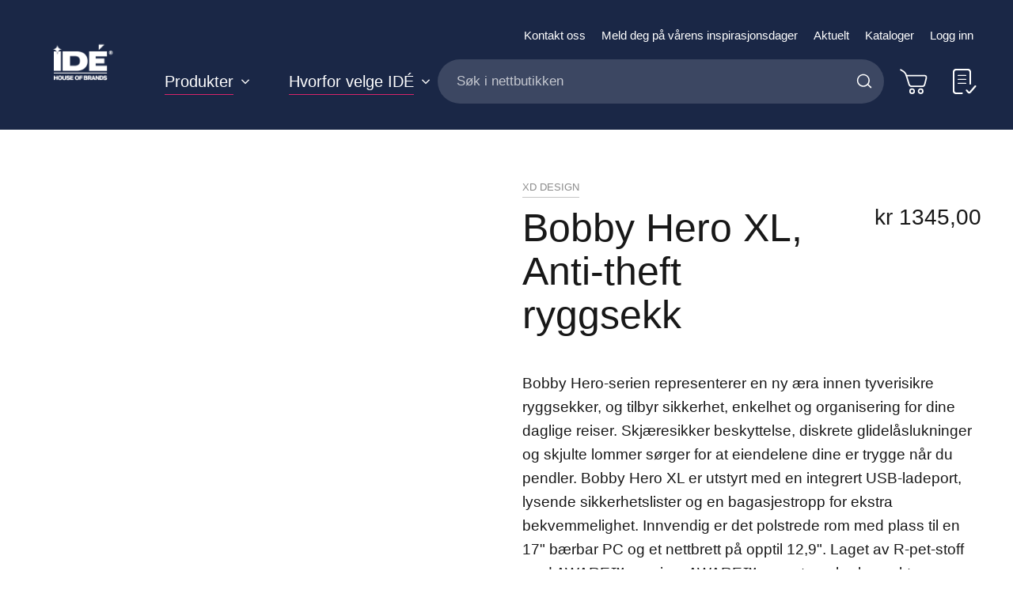

--- FILE ---
content_type: text/html; charset=UTF-8
request_url: https://www.idegroup.no/bobby-hero-xl-anti-theft-ryggsekk-2
body_size: 38011
content:
<!doctype html>
<html lang="nb">
    <head prefix="og: http://ogp.me/ns# fb: http://ogp.me/ns/fb# product: http://ogp.me/ns/product#">
        <script>
    var LOCALE = 'nb\u002DNO';
    var BASE_URL = 'https\u003A\u002F\u002Fwww.idegroup.no\u002F';
    var require = {
        'baseUrl': 'https\u003A\u002F\u002Fwww.idegroup.no\u002Fstatic\u002Fversion1768543120\u002Ffrontend\u002FConvert\u002Fide\u002Dmain\u002Fnb_NO'
    };</script>        <meta charset="utf-8"/>
<meta name="title" content="IDÉ House of Brands |  Bobby Hero XL, Anti-theft ryggsekk"/>
<meta name="description" content="Bobby Hero-serien representerer en ny æra innen tyverisikre ryggsekker, og tilbyr sikkerhet, enkelhet og organisering for dine daglige reiser. Skjæresikker beskyttelse, diskrete glidelåslukninger og skjulte lommer sørger for at eiendelene dine er trygge n"/>
<meta name="keywords" content="IDÉ House of Brands"/>
<meta name="robots" content="INDEX,FOLLOW"/>
<meta name="viewport" content="width=device-width, initial-scale=1.0, minimum-scale=1.0, maximum-scale=1.0, user-scalable=no"/>
<meta name="msapplication-TileColor" content="#1a2746"/>
<meta name="theme-color" content="#1a2746"/>
<title>IDÉ House of Brands |  Bobby Hero XL, Anti-theft ryggsekk</title>
<link  rel="stylesheet" type="text/css"  media="all" href="https://www.idegroup.no/static/version1768543120/frontend/Convert/ide-main/nb_NO/Paytrail_PaymentService/css/payment-page-bypass.css" />
<link  rel="stylesheet" type="text/css"  media="all" href="https://www.idegroup.no/static/version1768543120/frontend/Convert/ide-main/nb_NO/css/styles.css" />
<link  rel="stylesheet" type="text/css"  media="all" href="https://www.idegroup.no/static/version1768543120/frontend/Convert/ide-main/nb_NO/Amasty_ShopbyBase/css/swiper.min.css" />
<link  rel="stylesheet" type="text/css"  media="all" href="https://www.idegroup.no/static/version1768543120/frontend/Convert/ide-main/nb_NO/Cart2Quote_Quotation/css/style.css" />
<link  rel="stylesheet" type="text/css"  media="all" href="https://www.idegroup.no/static/version1768543120/frontend/Convert/ide-main/nb_NO/Convert_PimcoreBlocks/lib/aos/aos.css" />
<link  rel="stylesheet" type="text/css"  media="all" href="https://www.idegroup.no/static/version1768543120/frontend/Convert/ide-main/nb_NO/Convert_PimcoreBlocks/lib/slick/slick.css" />
<link  rel="stylesheet" type="text/css"  media="all" href="https://www.idegroup.no/static/version1768543120/frontend/Convert/ide-main/nb_NO/Cart2Quote_Quotation/css/quick-quote.css" />
<link  rel="stylesheet" type="text/css"  media="all" href="https://www.idegroup.no/static/version1768543120/frontend/Convert/ide-main/nb_NO/Algolia_AlgoliaSearch/css/autocomplete.css" />
<link  rel="stylesheet" type="text/css"  media="all" href="https://www.idegroup.no/static/version1768543120/frontend/Convert/ide-main/nb_NO/Algolia_AlgoliaSearch/css/recommend.css" />
<script  type="text/javascript"  src="https://www.idegroup.no/static/version1768543120/frontend/Convert/ide-main/nb_NO/requirejs/require.js"></script>
<script  type="text/javascript"  src="https://www.idegroup.no/static/version1768543120/frontend/Convert/ide-main/nb_NO/mage/requirejs/mixins.js"></script>
<script  type="text/javascript"  src="https://www.idegroup.no/static/version1768543120/frontend/Convert/ide-main/nb_NO/requirejs-config.js"></script>
<script  type="text/javascript"  src="https://www.idegroup.no/static/version1768543120/frontend/Convert/ide-main/nb_NO/js/modernizr-custom.js"></script>
<script  type="text/javascript"  src="https://www.idegroup.no/static/version1768543120/frontend/Convert/ide-main/nb_NO/Convert_AlgoliaQuotation/js/internals/common.js"></script>
<script  type="text/javascript"  src="https://www.idegroup.no/static/version1768543120/frontend/Convert/ide-main/nb_NO/Convert_AlgoliaQuotation/js/algoliaAddToCartAjax.js"></script>
<script  type="text/javascript"  src="https://www.idegroup.no/static/version1768543120/frontend/Convert/ide-main/nb_NO/Convert_SimilarGroupProduct/internals/similar-group.js"></script>
<script  type="text/javascript"  src="https://www.idegroup.no/static/version1768543120/frontend/Convert/ide-main/nb_NO/Convert_AlgoliaSearchSwatches/internals/common.js"></script>
<script  type="text/javascript"  src="https://www.idegroup.no/static/version1768543120/frontend/Convert/ide-main/nb_NO/Convert_AlgoliaSearchFormatPrice/internals/common.js"></script>
<script  type="text/javascript"  src="https://www.idegroup.no/static/version1768543120/frontend/Convert/ide-main/nb_NO/Convert_AlgoliaSearchLabels/internals/common.js"></script>
<script  type="text/javascript"  src="https://www.idegroup.no/static/version1768543120/frontend/Convert/ide-main/nb_NO/Convert_AlgoliaSearchProducts/internals/common.js"></script>
<script  type="text/javascript"  src="https://www.idegroup.no/cookiebot/cookiebot/"></script>
<link rel="preload" as="font" crossorigin="anonymous" href="https://www.idegroup.no/static/version1768543120/frontend/Convert/ide-main/nb_NO/images/favicons/safari-pinned-tab.svg" />
<link  rel="apple-touch-icon" sizes="180x180" href="https://www.idegroup.no/static/version1768543120/frontend/Convert/ide-main/nb_NO/images/favicons/apple-touch-icon.png" />
<link  rel="icon" type="image/png" sizes="32x32" href="https://www.idegroup.no/static/version1768543120/frontend/Convert/ide-main/nb_NO/images/favicons/favicon-32x32.png" />
<link  rel="icon" type="image/png" sizes="16x16" href="https://www.idegroup.no/static/version1768543120/frontend/Convert/ide-main/nb_NO/images/favicons/favicon-16x16.png" />
<link  rel="stylesheet" href="//vjs.zencdn.net/7.1.0/video-js.css" />
<link  rel="icon" type="image/x-icon" href="https://www.idegroup.no/media/favicon/stores/1/IDE-favicon.png" />
<link  rel="shortcut icon" type="image/x-icon" href="https://www.idegroup.no/media/favicon/stores/1/IDE-favicon.png" />
<link  rel="canonical" href="https://www.idegroup.no/bobby-hero-xl-anti-theft-ryggsekk-2" />
<meta name="google-site-verification" content="YfNex77IUutwxR9BrNOTBP5lUxVjcKZIShVW_dTyUrE" />

<script language="JavaScript">
    var numBAH = 1; // cache busting disabled Math.floor(Math.random()*10000);

    document.write('<LINK HREF="https://ide.pimcore.uat.convert.no/css/idemars2021.css?cacheBusting='+numBAH+'" rel="stylesheet">');
</script>


<!-- Hotjar Tracking Code for www.idegroup.no -->
<script>
    (function(h,o,t,j,a,r){
        h.hj=h.hj||function(){(h.hj.q=h.hj.q||[]).push(arguments)};
        h._hjSettings={hjid:1248348,hjsv:6};
        a=o.getElementsByTagName('head')[0];
        r=o.createElement('script');r.async=1;
        r.src=t+h._hjSettings.hjid+j+h._hjSettings.hjsv;
        a.appendChild(r);
    })(window,document,'https://static.hotjar.com/c/hotjar-','.js?sv=');
</script>

            <script type="text/x-magento-init">
        {
            "*": {
                "Magento_PageCache/js/form-key-provider": {
                    "isPaginationCacheEnabled":
                        0                }
            }
        }
    </script>
            <!-- GOOGLE TAG MANAGER -->
            <script type="text/x-magento-init">
            {
                "*": {
                    "Magento_GoogleTagManager/js/google-tag-manager": {
                        "isCookieRestrictionModeEnabled": 0,
                        "currentWebsite": 1,
                        "cookieName": "user_allowed_save_cookie",
                        "gtmAccountId": "GTM\u002DTSGZZ8T",
                        "storeCurrencyCode": "NOK",
                        "ordersData": [],
                        "quotesData": []                    }
                }
            }
            </script>
            <!-- END GOOGLE TAG MANAGER -->
            <script>
    define('VimeoPlayer', ['vimeoAPI'], function (VimeoPlayer) {
    	if (window.Vimeo === undefined) {
    		window.Vimeo = {
    			Player: VimeoPlayer
    		}
    	}
    });
</script>

<meta property="og:type" content="product" />
<meta property="og:title"
      content="Bobby&#x20;Hero&#x20;XL,&#x20;Anti-theft&#x20;ryggsekk" />
<meta property="og:image"
      content="https://www.idegroup.no/media/catalog/product/cache/5950e655b67a788e1091d5d2061f6fa9/p/7/p705.715__s_0__769bedb047f448a09c9706cc40056648__4451__hfbe23887.jpg" />
<meta property="og:description"
      content="Bobby&#x20;Hero-serien&#x20;representerer&#x20;en&#x20;ny&#x20;&#xE6;ra&#x20;innen&#x20;tyverisikre&#x20;ryggsekker,&#x20;og&#x20;tilbyr&#x20;sikkerhet,&#x20;enkelhet&#x20;og&#x20;organisering&#x20;for&#x20;dine&#x20;daglige&#x20;reiser.&#x20;Skj&#xE6;resikker&#x20;beskyttelse,&#x20;diskrete&#x20;glidel&#xE5;slukninger&#x20;og&#x20;skjulte&#x20;lommer&#x20;s&#xF8;rger&#x20;for&#x20;at&#x20;eiendelene&#x20;dine&#x20;er&#x20;trygge&#x20;n&#xE5;r&#x20;du&#x20;pendler.&#x20;Bobby&#x20;Hero&#x20;XL&#x20;er&#x20;utstyrt&#x20;med&#x20;en&#x20;integrert&#x20;USB-ladeport,&#x20;lysende&#x20;sikkerhetslister&#x20;og&#x20;en&#x20;bagasjestropp&#x20;for&#x20;ekstra&#x20;bekvemmelighet.&#x20;Innvendig&#x20;er&#x20;det&#x20;polstrede&#x20;rom&#x20;med&#x20;plass&#x20;til&#x20;en&#x20;17&quot;&#x20;b&#xE6;rbar&#x20;PC&#x20;og&#x20;et&#x20;nettbrett&#x20;p&#xE5;&#x20;opptil&#x20;12,9&quot;.&#x20;Laget&#x20;av&#x20;R-pet-stoff&#x20;med&#x20;AWARE&#x2122;-sporing.&#x20;AWARE&#x2122;&#x20;garanterer&#x20;bruk&#x20;av&#x20;ekte&#x20;resirkulert&#x20;stoff.&#x20;32&#x20;&#x25;&#x20;resirkulert&#x20;innhold.&#x20;Registrert&#x20;design&#xAE;." />
<meta property="og:url" content="https://www.idegroup.no/bobby-hero-xl-anti-theft-ryggsekk-2" />
    <meta property="product:price:amount" content="1345"/>
    <meta property="product:price:currency"
      content="NOK"/>
<meta property="product:availability" content="in stock" />
    
    <script>window.algoliaConfig = {"instant":{"enabled":true,"selector":".page-container","isAddToCartEnabled":true,"addToCartParams":{"action":"https:\/\/www.idegroup.no\/checkout\/cart\/add\/","formKey":"Pr67O2gwL1PVwpVn","redirectUrlParam":"uenc"},"infiniteScrollEnabled":false,"urlTrackedParameters":["query","attribute:*","index","page"],"isSearchBoxEnabled":true,"isVisualMerchEnabled":false,"categorySeparator":" \/\/\/ ","categoryPageIdAttribute":"categoryPageId","isCategoryNavigationEnabled":false,"hidePagination":false,"sections":[{"name":"pages","title":"Sider","visibleHitsCount":"5"}],"hasSections":true,"productSectionTitle":null,"addToQuoteParams":{"action":"https:\/\/www.idegroup.no\/quotation\/quote\/add\/uenc\/aHR0cHM6Ly93d3cuaWRlZ3JvdXAubm8vYm9iYnktaGVyby14bC1hbnRpLXRoZWZ0LXJ5Z2dzZWtrLTI%2C\/"},"isAddToQuoteEnabled":false,"quoteStockCheck":false},"autocomplete":{"enabled":false,"selector":".algolia-search-input","sections":[{"name":"pages","label":"Pages","hitsPerPage":"2"}],"nbOfProductsSuggestions":6,"nbOfCategoriesSuggestions":2,"nbOfQueriesSuggestions":0,"isDebugEnabled":false,"isNavigatorEnabled":true,"debounceMilliseconds":300,"minimumCharacters":0},"landingPage":{"query":"","configuration":"[]"},"recommend":{"enabledFBT":false,"enabledRelated":false,"enabledFBTInCart":false,"enabledRelatedInCart":false,"enabledLookingSimilar":0,"limitFBTProducts":6,"limitRelatedProducts":6,"limitTrendingItems":6,"limitLookingSimilar":6,"enabledTrendItems":0,"trendItemFacetName":null,"trendItemFacetValue":null,"isTrendItemsEnabledInPDP":0,"isTrendItemsEnabledInCartPage":0,"isAddToCartEnabledInFBT":false,"isAddToCartEnabledInRelatedProduct":false,"isAddToCartEnabledInTrendsItem":false,"isAddToCartEnabledInLookingSimilar":false,"FBTTitle":"Frequently bought together","relatedProductsTitle":"Relaterte produkter","trendingItemsTitle":"Trending items","addToCartParams":{"action":"https:\/\/www.idegroup.no\/checkout\/cart\/add\/","formKey":"Pr67O2gwL1PVwpVn","redirectUrlParam":"uenc"},"isLookingSimilarEnabledInPDP":0,"isLookingSimilarEnabledInCartPage":0,"lookingSimilarTitle":"Looking Similar"},"extensionVersion":"3.14.2","applicationId":"37LAMIEH7C","indexName":"default","apiKey":"NDZlMTI1N2QxMmM4NmM2YzM1YzUyY2M0YTJkMDNiMGU1ZmNhZDRkMjg0NTUxNjE5YjY3YjI0ODBjMzFmYmVjMnRhZ0ZpbHRlcnM9JnZhbGlkVW50aWw9MTc3Njg1ODIxMw==","attributeFilter":[],"facets":[{"attribute":"categories","type":"conjunctive","label":"Kategorier","searchable":"2","create_rule":"2"},{"attribute":"price","type":"slider","label":"Pris","searchable":"2","create_rule":"2"},{"attribute":"color","type":"disjunctive","label":"Farger","searchable":"1","create_rule":"2","swatches":{"attribute_id":"93","attribute_code":"color","attribute_label":"Farger","view_type":"images-labels","options":{"Bl\u00e5":{"swatch_id":"2","option_id":"5441","store_id":"0","type":"1","value":"#1651c7","isTextSwatch":false,"isColorSwatch":true,"isImageSwatch":false},"Marinebl\u00e5":{"swatch_id":"69","option_id":"5601","store_id":"0","type":"1","value":"#001240","isTextSwatch":false,"isColorSwatch":true,"isImageSwatch":false},"Lysebl\u00e5":{"swatch_id":"68","option_id":"5605","store_id":"0","type":"1","value":"#b2faff","isTextSwatch":false,"isColorSwatch":true,"isImageSwatch":false},"Svart":{"swatch_id":"1","option_id":"5440","store_id":"0","type":"1","value":"#000000","isTextSwatch":false,"isColorSwatch":true,"isImageSwatch":false},"M\u00f8rk bl\u00e5":{"swatch_id":"632","option_id":"6734","store_id":"0","type":"1","value":"#0d0047","isTextSwatch":false,"isColorSwatch":true,"isImageSwatch":false},"Turkis":{"swatch_id":"634","option_id":"6736","store_id":"0","type":"1","value":"#058694","isTextSwatch":false,"isColorSwatch":true,"isImageSwatch":false},"Bl\u00e5gr\u00f8nn":{"swatch_id":"625","option_id":"6677","store_id":"0","type":"1","value":"#1d9993","isTextSwatch":false,"isColorSwatch":true,"isImageSwatch":false},"Gr\u00f8nn":{"swatch_id":"5","option_id":"5444","store_id":"0","type":"1","value":"#228a12","isTextSwatch":false,"isColorSwatch":true,"isImageSwatch":false},"M\u00f8rk gr\u00f8nn":{"swatch_id":"629","option_id":"6731","store_id":"0","type":"1","value":"#0d6304","isTextSwatch":false,"isColorSwatch":true,"isImageSwatch":false},"Gul":{"swatch_id":"10","option_id":"5451","store_id":"0","type":"1","value":"#edd015","isTextSwatch":false,"isColorSwatch":true,"isImageSwatch":false},"Lime":{"swatch_id":"626","option_id":"6678","store_id":"0","type":"1","value":"#60e612","isTextSwatch":false,"isColorSwatch":true,"isImageSwatch":false},"Oliven":{"swatch_id":"70","option_id":"5616","store_id":"0","type":"1","value":"#608c36","isTextSwatch":false,"isColorSwatch":true,"isImageSwatch":false},"Oransje":{"swatch_id":"6","option_id":"5447","store_id":"0","type":"1","value":"#f09918","isTextSwatch":false,"isColorSwatch":true,"isImageSwatch":false},"R\u00f8doransje":{"swatch_id":"633","option_id":"6735","store_id":"0","type":"1","value":"#ff472b","isTextSwatch":false,"isColorSwatch":true,"isImageSwatch":false},"R\u00f8d":{"swatch_id":"8","option_id":"5449","store_id":"0","type":"1","value":"#d61313","isTextSwatch":false,"isColorSwatch":true,"isImageSwatch":false},"Brun":{"swatch_id":"3","option_id":"5442","store_id":"0","type":"1","value":"#8f6c02","isTextSwatch":false,"isColorSwatch":true,"isImageSwatch":false},"Beige":{"swatch_id":"627","option_id":"6679","store_id":"0","type":"1","value":"#fae8a8","isTextSwatch":false,"isColorSwatch":true,"isImageSwatch":false},"Rosa":{"swatch_id":"67","option_id":"5467","store_id":"0","type":"1","value":"#eb7feb","isTextSwatch":false,"isColorSwatch":true,"isImageSwatch":false},"Gr\u00e5":{"swatch_id":"4","option_id":"5443","store_id":"0","type":"1","value":"#cccccc","isTextSwatch":false,"isColorSwatch":true,"isImageSwatch":false},"S\u00f8lv":{"swatch_id":"624","option_id":"6676","store_id":"0","type":"1","value":"#c0c0c0","isTextSwatch":false,"isColorSwatch":true,"isImageSwatch":false},"Hvit":{"swatch_id":"9","option_id":"5450","store_id":"0","type":"1","value":"#ffffff","isTextSwatch":false,"isColorSwatch":true,"isImageSwatch":false},"M\u00f8rk gr\u00e5":{"swatch_id":"631","option_id":"6733","store_id":"0","type":"1","value":"#363536","isTextSwatch":false,"isColorSwatch":true,"isImageSwatch":false},"Lys gr\u00e5":{"swatch_id":"1279","option_id":"6805","store_id":"0","type":"1","value":"#ebebeb","isTextSwatch":false,"isColorSwatch":true,"isImageSwatch":false},"M\u00f8rk r\u00f8d":{"swatch_id":"630","option_id":"6732","store_id":"0","type":"1","value":"#820808","isTextSwatch":false,"isColorSwatch":true,"isImageSwatch":false},"Transparent":{"swatch_id":"628","option_id":"6719","store_id":"0","type":"1","value":"#f2f2f2","isTextSwatch":false,"isColorSwatch":true,"isImageSwatch":false},"Lilla":{"swatch_id":"7","option_id":"5448","store_id":"0","type":"1","value":"#992299","isTextSwatch":false,"isColorSwatch":true,"isImageSwatch":false}}}}],"areCategoriesInFacets":true,"hitsPerPage":12,"sortingIndices":[{"attribute":"price","sort":"asc","sortLabel":"Pris (lav-h\u00f8y)","virtualReplica":"0","name":"default_products_price_default_asc","ranking":["asc(price.NOK.default)","typo","geo","words","filters","proximity","attribute","exact","custom"],"label":"Pris (lav-h\u00f8y)"},{"attribute":"price","sort":"desc","sortLabel":"Pris (h\u00f8y-lav)","virtualReplica":"0","name":"default_products_price_default_desc","ranking":["desc(price.NOK.default)","typo","geo","words","filters","proximity","attribute","exact","custom"],"label":"Pris (h\u00f8y-lav)"}],"isSearchPage":false,"isCategoryPage":false,"isLandingPage":false,"removeBranding":false,"productId":null,"priceKey":".NOK.default","priceGroup":null,"origFormatedVar":"price.NOK.default_original_formated","tierFormatedVar":"price.NOK.default_tier_formated","currencyCode":"NOK","currencySymbol":"kr","priceFormat":{"pattern":"kr\u00a0%s","precision":2,"requiredPrecision":2,"decimalSymbol":",","groupSymbol":"\u00a0","groupLength":3,"integerRequired":false},"maxValuesPerFacet":10,"autofocus":false,"resultPageUrl":"https:\/\/www.idegroup.no\/catalogsearch\/result\/","request":{"query":"","refinementKey":"","refinementValue":"","categoryId":"","landingPageId":"","path":"","level":"","parentCategory":"","childCategories":[],"url":"https:\/\/www.idegroup.no\/bobby-hero-xl-anti-theft-ryggsekk-2"},"showCatsNotIncludedInNavigation":false,"showSuggestionsOnNoResultsPage":true,"baseUrl":"https:\/\/www.idegroup.no","popularQueries":[],"useAdaptiveImage":true,"urls":{"logo":"https:\/\/www.idegroup.no\/static\/version1768543120\/frontend\/Convert\/ide-main\/nb_NO\/Algolia_AlgoliaSearch\/js\/images\/algolia-logo-blue.svg"},"cookieConfiguration":{"customerTokenCookie":"_ALGOLIA_MAGENTO_AUTH","consentCookieName":"user_allowed_save_cookie","cookieAllowButtonSelector":"#btn-cookie-allow","cookieRestrictionModeEnabled":false,"cookieDuration":"15552000000"},"ccAnalytics":{"enabled":false,"ISSelector":".ais-hits--item a.result, .ais-infinite-hits--item a.result","conversionAnalyticsMode":null,"addToCartSelector":".action.primary.tocart","orderedProductIds":[]},"isPersonalizationEnabled":false,"personalization":{"enabled":false,"viewedEvents":{"viewProduct":{"eventName":"Viewed Product","enabled":false,"method":"viewedObjectIDs"}},"clickedEvents":{"productClicked":{"eventName":"Product Clicked","enabled":false,"selector":".ais-Hits-item a.result, .ais-InfiniteHits-item a.result","method":"clickedObjectIDs"},"productRecommended":{"eventName":"Recommended Product Clicked","enabled":false,"selector":".products-upsell .product-item","method":"clickedObjectIDs"}},"filterClicked":{"eventName":"Filter Clicked","enabled":false,"method":"clickedFilters"}},"analytics":{"enabled":false,"delay":"3000","triggerOnUiInteraction":"1","pushInitialSearch":"0"},"now":1769040000,"queue":{"isEnabled":false,"nbOfJobsToRun":10,"retryLimit":3,"nbOfElementsPerIndexingJob":300},"isPreventBackendRenderingEnabled":false,"translations":{"to":"til","or":"eller","go":"Go","popularQueries":"You can try one of the popular search queries","seeAll":"See all products","allDepartments":"All departments","seeIn":"See products in","orIn":"or in","noProducts":"Ingen produkter for foresp\u00f8rsel","noResults":"Ingen resultater","refine":"Filtrer","selectedFilters":"Valgte filtre","clearAll":"Tilbakestill filtere","previousPage":"Forrige side","nextPage":"Neste side","searchFor":"Search for products","relevance":"Velg sortering","categories":"Kategorier","products":"Produkter","suggestions":"Suggestions","searchBy":"Search by","searchForFacetValuesPlaceholder":"Search for other ...","showMore":"Show more products","searchTitle":"Search results for","placeholder":"S\u00f8k i nettbutikken","addToCart":"Legg i handlekurv","priceFormat":{"From":"Fra"},"sections":{"extraTitle":{"pages":"S\u00f8keresultater i innhold","products":"S\u00f8keresultater i produkter"},"showMoreSection":{"pages":"Vis alle resultater i innhold","showLess":"Vis mindre"}}},"autofocusSelector":"false","autofocusNotSelector":"footer input"};</script><script>
    requirejs([
        'underscore',
        'algolia.swatchRenderer',
        'Algolia_AlgoliaSearch/js/internals/common'
    ],function(
        _,
        swatchRenderer
    ) {
        algolia.registerHook("beforeWidgetInitialization", function(allWidgetConfiguration, algoliaBundle) {
            if (allWidgetConfiguration.refinementList) {
                var facetSettings = window.algoliaConfig.facets;
                algoliaBundle.$.each(allWidgetConfiguration.refinementList, function(key, config) {
                    var filterConfig = _.find(facetSettings, {
                        'attribute': config.attribute
                    });

                    if (filterConfig && filterConfig.swatches !== undefined) {
                        allWidgetConfiguration.refinementList[key] = swatchRenderer(config, filterConfig);
                    }
                });
            }

            return allWidgetConfiguration;
        });
    });
</script><script>
    requirejs([
        'jquery',
        'algoliaBundle',
        'Algolia_AlgoliaSearch/js/internals/common'
    ], function($, algoliaBundle) {
        algolia.registerHook("beforeWidgetInitialization", function(allWidgetConfiguration) {
            if (algoliaConfig.autofocus) {
                var instant_selector = !algoliaConfig.autocomplete.enabled ? algoliaConfig.autocomplete.selector : "#instant-search-bar";
                var input = $(instant_selector)[0];
                setTimeout(function() {
                    $(input).focus();
                }, 100);
            }
            return allWidgetConfiguration;
        });
    });
</script><script>
    requirejs([
        'algoliaSectionWidget',
        'algoliaCommon'
    ], function(sectionWiget) {

    if (window.algoliaConfig.instant.hasSections) {
        algolia.registerHook('beforeWidgetInitialization', function (allWidgetConfiguration, algoliaBundle) {
            var $ = algoliaBundle.$;
            var translations = window.algoliaConfig.translations.sections;

            /* will add all our sections */
            $.each(window.algoliaConfig.instant.sections, function(key, section) {
                allWidgetConfiguration.custom.push(
                    sectionWiget({
                        container: '#instant-search-' + section.name + '-container',
                        indexName: algoliaConfig.indexName + '_' + section.name,
                        templates: {
                            header: $('#instant-section-header-template').html(),
                            item: $('#instant-' + section.name + '-hit-template').html(),
                            showMore: {
                                active : '<span class="text">' +  translations.showMoreSection[section.name] + '</span> <span class="count">({{moreCnt}})</span>',
                                inactive : '<span class="text">' +  translations.showMoreSection.showLess + '</span>'
                            }
                        },
                        transformData: {
                            header: function (data) {
                                data.extraTitle = section.title || translations.extraTitle[section.name];
                                data.translations = window.algoliaConfig.translations;

                                return data;
                            },
                            item: function (hit) {
                                if (hit._highlightResult && hit._highlightResult.content && hit._highlightResult.content.value.length > 0) {
                                    hit.content = hit._highlightResult.content.value.substr(0, 150);

                                    if ($.inArray(hit.content.charAt(hit.content.length - 1), ['.', '!', '?'])) {
                                        hit.content = hit.content + ' &#8230;';
                                    }

                                    if (!hit._highlightResult.content.matchedWords.length) {
                                        hit.content = '';
                                    }
                                }

                                hit.displayKey = hit.displayKey || hit.name;

                                return hit;
                            }
                        },
                        showMore: section.visibleHitsCount
                    })
                );
            });

            // redefine main product stats widget - "Search results in products (nbHits)"
            allWidgetConfiguration.stats = {
                container: '#algolia-stats',
                templates: {
                    text: function (data) {
                        var hoganTemplate = algoliaBundle.Hogan.compile($('#instant-section-header-template').html());

                        data.first = data.page * data.hitsPerPage + 1;
                        data.last = Math.min(data.page * data.hitsPerPage + data.hitsPerPage, data.nbHits);
                        data.seconds = data.processingTimeMS / 1000;
                        data.extraTitle = window.algoliaConfig.instant.productSectionTitle || translations.extraTitle['products'];
                        data.translations = window.algoliaConfig.translations;

                        return hoganTemplate.render(data)
                    }
                }
            };
            return allWidgetConfiguration;
        });
    }
    });
</script>
<script>
    requirejs([
        'algoliaCommon'
    ], function() {
        algolia.registerHook('beforeWidgetInitialization', function(allWidgetConfiguration, algoliaBundle) {
            var $ = algoliaBundle.$;

            var hoganTemplate = algoliaBundle.Hogan.compile($('#instant-banner-template').html());
            allWidgetConfiguration.custom.push(
                {
                    init : function () {
                    },
                    render : function (data) {
                        if (
                            data.results.renderingContent &&
                            data.results.renderingContent.widgets &&
                            data.results.renderingContent.widgets.banners
                        ) {
                            $('#algolia-banner').html(hoganTemplate.render(data.results.renderingContent.widgets));
                        } else {
                            $('#algolia-banner').html('');
                        }
                    }
                }
            );
            return allWidgetConfiguration;
        });
    });
</script>
<script type="text/template" id="instant-banner-template">
    <div class="algolia-banners-container">
    {{#banners}}
        <div class="algolia-banners-item">
            {{#link}}
                <a href="{{link.url}}">
                    <img alt="{{image.title}}" src="{{image.urls.0.url}}" />
                </a>
            {{/link}}
            {{^link}}
                <img alt="{{{image.title}}}" src="{{image.urls.0.url}}" />
            {{/link}}
        </div>
    {{/banners}}
    </div>
</script>
<script>
    requirejs([
        'jquery',
        'mage/utils/wrapper',
        'algoliaBundle',
        'jquery.tinyEqualizer'
    ], function($, wrapper, algoliaBundle) {
        var isNewAPI = (typeof algolia !== 'undefined' &&
                        typeof algolia.registerHook === 'function'),
            beforeWidgetInitialization,
            beforeInstantsearchInit,
            afterInstantsearchInit;

        function handleInputCrossAutocomplete(input) {
            if (input.val().length > 0) {
                input.closest('#algolia-searchbox').find('.clear-query-autocomplete').show();
                input.closest('#algolia-searchbox').find('.magnifying-glass').hide();
            }
            else {
                input.closest('#algolia-searchbox').find('.clear-query-autocomplete').hide();
                input.closest('#algolia-searchbox').find('.magnifying-glass').show();
            }
        }

        beforeWidgetInitialization = function(allWidgetConfiguration) {
            if (!algoliaConfig.autocomplete.enabled && $.isPlainObject(allWidgetConfiguration.searchBox)) {
                allWidgetConfiguration.searchBox = $.extend(
                    allWidgetConfiguration.searchBox, {
                        reset: false,
                        magnifier: false
                    }
                );
            }

            if ($.isArray(allWidgetConfiguration.rangeSlider)) {
                $.each(allWidgetConfiguration.rangeSlider, function (i, rangeSlider) {
                    if ($.isPlainObject(rangeSlider) && !$.isPlainObject(rangeSlider.pips)) {
                        allWidgetConfiguration.rangeSlider[i].pips = true;
                    }
                });
            }

            return allWidgetConfiguration;
        };

        beforeInstantsearchInit = function(instantsearchOptions) {
            var lastQuery = '';
            if (typeof instantsearchOptions.searchFunction === 'function') {
                instantsearchOptions.searchFunction = wrapper.wrap(instantsearchOptions.searchFunction, function (originalAction, helper) {
                    $(document).trigger("algolia.search", helper);
                    originalAction(helper);
                    if (helper.state.query !== '') {
                        lastQuery = helper.state.query;
                        if (window.SgyIAS !== undefined) {
                           window.SgyIAS.inited = false;
                           window.SgyIAS.destroy ? window.SgyIAS.destroy() : window.ias.destroy();
                        }
                    }
                    if (helper.state.query === '' && !algoliaConfig.isSearchPage) {
                        setTimeout(function () {
                            $.tinyEqualizer.reflow();
                            if (lastQuery !== '' && window.SgyIAS !== undefined && !window.SgyIAS.inited) {
                                window.SgyIAS.inited = true;
                                window.SgyIAS.init();
                            }
                        }, 500);
                    }
                });
            }
            return instantsearchOptions;
        };

        afterInstantsearchStart = function(search) {
            search.on('render', function () {
                setTimeout(function(){
                    $.tinyEqualizer.reflow();
                }, 500);

                if (algoliaConfig.autofocus === false && search.helper.state.query.length === 0 &&  $('input:focus').length === 0) {
                    setTimeout(function() {
                        $('input[autofocus]').focus();
                    }, 100);
                }
            });

            if (!algoliaConfig.autocomplete.enabled) {
                $(document).on('input', algoliaConfig.autocomplete.selector, function () {
                    handleInputCrossAutocomplete($(this));
                });

                if (search.helper.state.query.length !== 0) {
                    handleInputCrossAutocomplete($(algoliaConfig.autocomplete.selector))
                }
            }

            return search;
        };

        if (isNewAPI) {
            algolia.registerHook("beforeWidgetInitialization", beforeWidgetInitialization);

            algolia.registerHook("beforeInstantsearchInit", beforeInstantsearchInit);
            algolia.registerHook("afterInstantsearchStart", afterInstantsearchStart);
        } else {
            var oldWidgetInitialization,
                oldAlgoliaHookBeforeInstantsearchInit,
                oldAlgoliaHookAfterInstantsearchStart;

            if (typeof algoliaHookBeforeInstantsearchInit === 'function') {
                oldAlgoliaHookBeforeInstantsearchInit = algoliaHookBeforeInstantsearchInit;
            }

            if (typeof algoliaHookAfterInstantsearchStart === 'function') {
                oldAlgoliaHookAfterInstantsearchStart = algoliaHookAfterInstantsearchStart;
            }

            if (typeof algoliaHookBeforeWidgetInitialization === 'function') {
                oldWidgetInitialization = algoliaHookBeforeWidgetInitialization;
            }

            algoliaHookBeforeWidgetInitialization = function(allWidgetConfiguration) {
                if (typeof oldWidgetInitialization === 'function') {
                    allWidgetConfiguration = oldWidgetInitialization(allWidgetConfiguration);
                }

                return beforeWidgetInitialization(allWidgetConfiguration);
            };

            algoliaHookBeforeInstantsearchInit = function(instantsearchOptions) {
                if (typeof oldAlgoliaHookBeforeInstantsearchInit === 'function') {
                    instantsearchOptions = oldAlgoliaHookAfterInstantsearchStart(instantsearchOptions);
                }
                if (typeof beforeInstantsearchInit === 'function') {
                    instantsearchOptions = beforeInstantsearchInit(instantsearchOptions);
                }
                return instantsearchOptions;
            };

            algoliaHookAfterInstantsearchStart = function(search) {
                if (typeof oldAlgoliaHookAfterInstantsearchStart === 'function') {
                    search = oldAlgoliaHookAfterInstantsearchStart(search);
                }

                return afterInstantsearchStart(search);
            };
        }
    });
</script>
<script type="text/x-magento-init">
{
    "*": {
        "algoliaInstantSearch": {}
    }
}
</script>
    </head>
    <body data-container="body"
          data-mage-init='{"loaderAjax": {}, "loader": { "icon": "https://www.idegroup.no/static/version1768543120/frontend/Convert/ide-main/nb_NO/images/loader-2.gif"}}'
        id="html-body" itemtype="http://schema.org/Product" itemscope="itemscope" class="is-not-sticky is-simple-product catalog-product-view--print catalog-product-view product-bobby-hero-xl-anti-theft-ryggsekk-2 page-layout-1column">
        
<script type="text/x-magento-init">
    {
        "*": {
            "Magento_PageBuilder/js/widget-initializer": {
                "config": {"[data-content-type=\"slider\"][data-appearance=\"default\"]":{"Magento_PageBuilder\/js\/content-type\/slider\/appearance\/default\/widget":false},"[data-content-type=\"map\"]":{"Magento_PageBuilder\/js\/content-type\/map\/appearance\/default\/widget":false},"[data-content-type=\"row\"]":{"Magento_PageBuilder\/js\/content-type\/row\/appearance\/default\/widget":false},"[data-content-type=\"tabs\"]":{"Magento_PageBuilder\/js\/content-type\/tabs\/appearance\/default\/widget":false},"[data-content-type=\"slide\"]":{"Magento_PageBuilder\/js\/content-type\/slide\/appearance\/default\/widget":{"buttonSelector":".pagebuilder-slide-button","showOverlay":"hover","dataRole":"slide"}},"[data-content-type=\"banner\"]":{"Magento_PageBuilder\/js\/content-type\/banner\/appearance\/default\/widget":{"buttonSelector":".pagebuilder-banner-button","showOverlay":"hover","dataRole":"banner"}},"[data-content-type=\"buttons\"]":{"Magento_PageBuilder\/js\/content-type\/buttons\/appearance\/inline\/widget":false},"[data-content-type=\"products\"][data-appearance=\"carousel\"]":{"Magento_PageBuilder\/js\/content-type\/products\/appearance\/carousel\/widget":false}},
                "breakpoints": {"desktop":{"label":"Desktop","stage":true,"default":true,"class":"desktop-switcher","icon":"Magento_PageBuilder::css\/images\/switcher\/switcher-desktop.svg","conditions":{"min-width":"1024px"},"options":{"products":{"default":{"slidesToShow":"5"}}}},"tablet":{"conditions":{"max-width":"1024px","min-width":"768px"},"options":{"products":{"default":{"slidesToShow":"4"},"continuous":{"slidesToShow":"3"}}}},"mobile":{"label":"Mobile","stage":true,"class":"mobile-switcher","icon":"Magento_PageBuilder::css\/images\/switcher\/switcher-mobile.svg","media":"only screen and (max-width: 768px)","conditions":{"max-width":"768px","min-width":"640px"},"options":{"products":{"default":{"slidesToShow":"3"}}}},"mobile-small":{"conditions":{"max-width":"640px"},"options":{"products":{"default":{"slidesToShow":"2"},"continuous":{"slidesToShow":"1"}}}}}            }
        }
    }
</script>

<div class="cookie-status-message" id="cookie-status">
    The store will not work correctly in the case when cookies are disabled.</div>
<script type="text&#x2F;javascript">document.querySelector("#cookie-status").style.display = "none";</script>
<script type="text/x-magento-init">
    {
        "*": {
            "cookieStatus": {}
        }
    }
</script>

<script type="text/x-magento-init">
    {
        "*": {
            "mage/cookies": {
                "expires": null,
                "path": "\u002F",
                "domain": ".www.idegroup.no",
                "secure": true,
                "lifetime": "86400"
            }
        }
    }
</script>
    <noscript>
        <div class="message global noscript">
            <div class="content">
                <p>
                    <strong>JavaScript seems to be disabled in your browser.</strong>
                    <span>
                        For the best experience on our site, be sure to turn on Javascript in your browser.                    </span>
                </p>
            </div>
        </div>
    </noscript>
<script>    require.config({
        map: {
            '*': {
                wysiwygAdapter: 'mage/adminhtml/wysiwyg/tiny_mce/tinymce5Adapter'
            }
        }
    });</script>
<script>
    window.cookiesConfig = window.cookiesConfig || {};
    window.cookiesConfig.secure = true;
</script>    <!-- GOOGLE TAG MANAGER -->
    <noscript>
        <iframe src="https://www.googletagmanager.com/ns.html?id=GTM-TSGZZ8T"
                height="0" width="0" style="display:none;visibility:hidden"></iframe>
    </noscript>
    <!-- END GOOGLE TAG MANAGER -->

<script type="text/x-magento-init">
    {
        "*": {
            "Magento_GoogleTagManager/js/google-tag-manager-cart": {
                "blockNames": ["category.products.list","product.info.upsell","catalog.product.related","checkout.cart.crosssell","search_result_list"],
                "cookieAddToCart": "add_to_cart",
                "cookieRemoveFromCart":
                    "remove_from_cart",
                "advancedAddToCart": "add_to_cart_advanced"
            }
        }
    }
</script>
<script>
    require.config({
        paths: {
            googleMaps: 'https\u003A\u002F\u002Fmaps.googleapis.com\u002Fmaps\u002Fapi\u002Fjs\u003Fv\u003D3\u0026key\u003D'
        },
        config: {
            'Magento_PageBuilder/js/utils/map': {
                style: ''
            },
            'Magento_PageBuilder/js/content-type/map/preview': {
                apiKey: '',
                apiKeyErrorMessage: 'You\u0020must\u0020provide\u0020a\u0020valid\u0020\u003Ca\u0020href\u003D\u0027https\u003A\u002F\u002Fwww.idegroup.no\u002Fadminhtml\u002Fsystem_config\u002Fedit\u002Fsection\u002Fcms\u002F\u0023cms_pagebuilder\u0027\u0020target\u003D\u0027_blank\u0027\u003EGoogle\u0020Maps\u0020API\u0020key\u003C\u002Fa\u003E\u0020to\u0020use\u0020a\u0020map.'
            },
            'Magento_PageBuilder/js/form/element/map': {
                apiKey: '',
                apiKeyErrorMessage: 'You\u0020must\u0020provide\u0020a\u0020valid\u0020\u003Ca\u0020href\u003D\u0027https\u003A\u002F\u002Fwww.idegroup.no\u002Fadminhtml\u002Fsystem_config\u002Fedit\u002Fsection\u002Fcms\u002F\u0023cms_pagebuilder\u0027\u0020target\u003D\u0027_blank\u0027\u003EGoogle\u0020Maps\u0020API\u0020key\u003C\u002Fa\u003E\u0020to\u0020use\u0020a\u0020map.'
            },
        }
    });
</script>

<script>
    require.config({
        shim: {
            'Magento_PageBuilder/js/utils/map': {
                deps: ['googleMaps']
            }
        }
    });
</script>
<script type="text/x-magento-init">
    {
        "*": {
            "Convert_Quotation/js/google-tag-manager-quote": {}
        }
    }
</script>
 <div id="my-page">
    <div id="my-content">
        <div class="page-wrapper"><header class="page-header"><div class="header content">
<a href="#maincontent" class="skipLink" tabindex="1">Til hovedinnhold</a>

<div class="sticky-mm hide-for-large" tabindex="-1">
    <nav class="tab-bar">
        <section class="left-side">
            <button class="nav-toggle" title="Toggle Nav"><span>Toggle Nav</span></button>
        </section>
        <section class="middle-side">
            <a class="logo" tabindex="2" href="https://www.idegroup.no/" title="Magento Commerce">
    <img src="https://www.idegroup.no/media/logo/default/IDE-logo-25.png"
         alt="Magento Commerce"
         width="264"         height="198"    />
</a>
        </section>

        <section class="right-side">
            
<div class="minicart minicart-wrapper">
    <a class="action showcart" href="https://www.idegroup.no/checkout/cart/"
       data-bind="scope: 'minicart_content'; " title="Handlekurv">
        <!-- ko wrapperCss: { 'has-item' : !!getCartParam('summary_count') } --><!-- /ko -->
        <span class="text">Handlekurv</span>
        <span class="counter qty empty"
              data-bind="css: { empty: !!getCartParam('summary_count') == false }, blockLoader: isLoading">
            <span class="counter-number"><!-- ko text: getCartParam('summary_count') --><!-- /ko --></span>
        </span>
    </a>
</div>
        </section>
    </nav>
</div>

<div class="header-row show-for-large" id="headerRow">
    <!-- Top links -->

    <div class="sticky-header-row">

        <!-- Header Left - Logo only -->
        <a class="logo" tabindex="2" href="https://www.idegroup.no/" title="Magento Commerce">
    <img src="https://www.idegroup.no/media/logo/default/IDE-logo-25.png"
         alt="Magento Commerce"
         width="264"         height="198"    />
</a>

        <!-- Header Right -->
        <div class="nav-search-wrapper">
            <div class="panel wrapper">    <ul class="top-links">
                    <li>
                <a class="nav item "
                   title="Kontakt oss"
                   href="/contact"
                     target="_blank" >
                    Kontakt oss                </a>
            </li>
                    <li>
                <a class="nav item "
                   title="Meld deg på vårens inspirasjonsdager"
                   href="https://www.idegroup.no/innholdssider/messe/messepamelding?utm_source=header&utm_medium=website&utm_campaign=messe"
                     target="_blank" >
                    Meld deg på vårens inspirasjonsdager                </a>
            </li>
                    <li>
                <a class="nav item "
                   title="Aktuelt"
                   href="/innholdssider/aktuelt"
                     target="_blank" >
                    Aktuelt                </a>
            </li>
                    <li>
                <a class="nav item "
                   title="Kataloger"
                   href="/innholdssider/kataloger/alle-kataloger"
                     target="_blank" >
                    Kataloger                </a>
            </li>
                    <li>
                <a class="nav item "
                   title="Logg inn"
                   href="https://www.idegroup.no/customer/account/login/referer/aHR0cHM6Ly93d3cuaWRlZ3JvdXAubm8vYm9iYnktaGVyby14bC1hbnRpLXRoZWZ0LXJ5Z2dzZWtrLTI%2C/"
                    >
                    Logg inn                </a>
            </li>
            </ul>
</div>
            <div class="top-panel-wrapper">
                <div class="top-nav-wrapper">
                        <div class="sections nav-sections">
                <div class="section-items nav-sections-items"
             data-mage-init='{"tabs":{"openedState":"active"}}'>
                                            <div class="section-item-title nav-sections-item-title"
                     data-role="collapsible">
                    <a class="nav-sections-item-switch"
                       data-toggle="switch" href="#store.menu">
                        Meny                    </a>
                </div>
                <div class="section-item-content nav-sections-item-content"
                     id="store.menu"
                     data-role="content">
                    <nav class="main-menu main-menu" data-mage-init='{ "desktopMenu": {} }'>
    <ul class="main-menu__list">
        <li class=" level0">
                <a class="level0__title">
    	<span>Produkter</span>
    </a>
    <ul class="level0 submenu main-menu__submenu">
        <li  class="level1 nav-1 category-item first parent"><a href="https://www.idegroup.no/alle-giveaways" ><span>Alle giveaways</span></a><ul class="level1 submenu"><li  class="level2 nav-1-1 first category-all"><a href="https://www.idegroup.no/alle-giveaways" ><span>Se alle Alle giveaways</span></a></li><li  class="level2 nav-1-2 category-item"><a href="https://www.idegroup.no/alle-giveaways/sotsaker-1" ><span>Søtsaker</span></a></li><li  class="level2 nav-1-3 category-item parent"><a href="https://www.idegroup.no/alle-giveaways/sekker-og-bagger-1" ><span>Sekker og bagger</span></a><ul class="level2 submenu"><li  class="level3 nav-1-3-1 category-item first last"><a href="https://www.idegroup.no/alle-giveaways/sekker-og-bagger-1/handlenett-1" ><span>Handlenett</span></a></li></ul></li><li  class="level2 nav-1-4 category-item"><a href="https://www.idegroup.no/alle-giveaways/drikkeflasker-1" ><span>Drikkeflasker</span></a></li><li  class="level2 nav-1-5 category-item"><a href="https://www.idegroup.no/alle-giveaways/paraplyer" ><span>Paraplyer</span></a></li><li  class="level2 nav-1-6 category-item"><a href="https://www.idegroup.no/alle-giveaways/nokkelband" ><span>Nøkkelbånd</span></a></li><li  class="level2 nav-1-7 category-item last parent"><a href="https://www.idegroup.no/alle-giveaways/til-kontoret" ><span>Til kontoret</span></a><ul class="level2 submenu"><li  class="level3 nav-1-7-1 category-item first last"><a href="https://www.idegroup.no/alle-giveaways/til-kontoret/penner" ><span>Penner</span></a></li></ul></li></ul></li><li  class="level1 nav-2 category-item parent"><a href="https://www.idegroup.no/alle-klaer" ><span>Alle klær</span></a><ul class="level1 submenu"><li  class="level2 nav-2-1 first category-all"><a href="https://www.idegroup.no/alle-klaer" ><span>Se alle Alle klær</span></a></li><li  class="level2 nav-2-2 category-item"><a href="https://www.idegroup.no/alle-klaer/t-skjorter-og-pique" ><span>T-skjorter og pique</span></a></li><li  class="level2 nav-2-3 category-item"><a href="https://www.idegroup.no/alle-klaer/ol-produkter" ><span>OL-produkter</span></a></li><li  class="level2 nav-2-4 category-item parent"><a href="https://www.idegroup.no/alle-klaer/treningsklaer" ><span>Treningsklær</span></a><ul class="level2 submenu"><li  class="level3 nav-2-4-1 category-item first last"><a href="https://www.idegroup.no/alle-klaer/treningsklaer/iwear-2" ><span>iwear</span></a></li></ul></li><li  class="level2 nav-2-5 category-item"><a href="https://www.idegroup.no/alle-klaer/gensere-og-hettejakker" ><span>Gensere og hettejakker</span></a></li><li  class="level2 nav-2-6 category-item"><a href="https://www.idegroup.no/alle-klaer/jakker-og-parkas" ><span>Jakker og parkas</span></a></li><li  class="level2 nav-2-7 category-item"><a href="https://www.idegroup.no/alle-klaer/bukser-og-shorts" ><span>Bukser og shorts</span></a></li><li  class="level2 nav-2-8 category-item last"><a href="https://www.idegroup.no/alle-klaer/outlet-klaer" ><span>OUTLET klær</span></a></li></ul></li><li  class="level1 nav-3 category-item parent"><a href="https://www.idegroup.no/uniform-og-arbeidsklaer" ><span>Uniform og arbeidsklær</span></a><ul class="level1 submenu"><li  class="level2 nav-3-1 first category-all"><a href="https://www.idegroup.no/uniform-og-arbeidsklaer" ><span>Se alle Uniform og arbeidsklær</span></a></li><li  class="level2 nav-3-2 category-item"><a href="https://www.idegroup.no/uniform-og-arbeidsklaer/konfeksjon" ><span>Konfeksjon</span></a></li><li  class="level2 nav-3-3 category-item"><a href="https://www.idegroup.no/uniform-og-arbeidsklaer/casual-business" ><span>Casual business</span></a></li><li  class="level2 nav-3-4 category-item"><a href="https://www.idegroup.no/uniform-og-arbeidsklaer/horeca" ><span>Horeca</span></a></li><li  class="level2 nav-3-5 category-item"><a href="https://www.idegroup.no/uniform-og-arbeidsklaer/service-bekledning" ><span>Service bekledning</span></a></li><li  class="level2 nav-3-6 category-item last"><a href="https://www.idegroup.no/uniform-og-arbeidsklaer/arbeidsklaer-1" ><span>Arbeidsklær</span></a></li></ul></li><li  class="level1 nav-4 category-item parent"><a href="https://www.idegroup.no/alle-firmagaver" ><span>Alle firmagaver</span></a><ul class="level1 submenu"><li  class="level2 nav-4-1 first category-all"><a href="https://www.idegroup.no/alle-firmagaver" ><span>Se alle Alle firmagaver</span></a></li><li  class="level2 nav-4-2 category-item"><a href="https://www.idegroup.no/alle-firmagaver/jubileumsgaver" ><span>Jubileumsgaver</span></a></li><li  class="level2 nav-4-3 category-item"><a href="https://www.idegroup.no/alle-firmagaver/house-of-brands-gavekort" ><span>House of Brands gavekort</span></a></li><li  class="level2 nav-4-4 category-item"><a href="https://www.idegroup.no/alle-firmagaver/kjokken" ><span>Kjøkken</span></a></li><li  class="level2 nav-4-5 category-item"><a href="https://www.idegroup.no/alle-firmagaver/interior" ><span>Interiør</span></a></li><li  class="level2 nav-4-6 category-item"><a href="https://www.idegroup.no/alle-firmagaver/elektronikk" ><span>Elektronikk</span></a></li><li  class="level2 nav-4-7 category-item last parent"><a href="https://www.idegroup.no/alle-firmagaver/fritid-og-friluftsliv" ><span>Fritid og friluftsliv</span></a><ul class="level2 submenu"><li  class="level3 nav-4-7-1 category-item first last"><a href="https://www.idegroup.no/alle-firmagaver/fritid-og-friluftsliv/reise-2" ><span>Reise</span></a></li></ul></li></ul></li><li  class="level1 nav-5 category-item parent"><a href="https://www.idegroup.no/inspirasjon" ><span>Inspirasjon</span></a><ul class="level1 submenu"><li  class="level2 nav-5-1 first category-all"><a href="https://www.idegroup.no/inspirasjon" ><span>Se alle Inspirasjon</span></a></li><li  class="level2 nav-5-2 category-item"><a href="https://www.idegroup.no/inspirasjon/trygghet-beredskap" ><span>Trygghet &amp; beredskap</span></a></li><li  class="level2 nav-5-3 category-item"><a href="https://www.idegroup.no/inspirasjon/fotball-vm" ><span>Fotball VM</span></a></li><li  class="level2 nav-5-4 category-item"><a href="https://www.idegroup.no/inspirasjon/employer-branding" ><span>Employer branding</span></a></li><li  class="level2 nav-5-5 category-item"><a href="https://www.idegroup.no/inspirasjon/holmenkollstafetten" ><span>Holmenkollstafetten</span></a></li><li  class="level2 nav-5-6 category-item"><a href="https://www.idegroup.no/inspirasjon/pride" ><span>Pride</span></a></li><li  class="level2 nav-5-7 category-item"><a href="https://www.idegroup.no/inspirasjon/friluft" ><span>Friluft</span></a></li><li  class="level2 nav-5-8 category-item"><a href="https://www.idegroup.no/inspirasjon/messe-og-eventmateriell" ><span>Messe- og eventmateriell</span></a></li><li  class="level2 nav-5-9 category-item last"><a href="https://www.idegroup.no/inspirasjon/sport" ><span>Sport</span></a></li></ul></li><li  class="level1 nav-6 category-item parent"><a href="https://www.idegroup.no/helse-miljo-og-sikkerhet" ><span>Helse, miljø og sikkerhet</span></a><ul class="level1 submenu"><li  class="level2 nav-6-1 first category-all"><a href="https://www.idegroup.no/helse-miljo-og-sikkerhet" ><span>Se alle Helse, miljø og sikkerhet</span></a></li><li  class="level2 nav-6-2 category-item parent"><a href="https://www.idegroup.no/helse-miljo-og-sikkerhet/et-bedre-valg" ><span>Et bedre valg</span></a><ul class="level2 submenu"><li  class="level3 nav-6-2-1 category-item first last"><a href="https://www.idegroup.no/helse-miljo-og-sikkerhet/et-bedre-valg/bluesign" ><span>bluesign</span></a></li></ul></li><li  class="level2 nav-6-3 category-item parent"><a href="https://www.idegroup.no/helse-miljo-og-sikkerhet/sikkerhet" ><span>Sikkerhet</span></a><ul class="level2 submenu"><li  class="level3 nav-6-3-1 first category-all"><a href="https://www.idegroup.no/helse-miljo-og-sikkerhet/sikkerhet" ><span>Se alle Sikkerhet</span></a></li><li  class="level3 nav-6-3-2 category-item"><a href="https://www.idegroup.no/helse-miljo-og-sikkerhet/sikkerhet/reflekterende-produkter" ><span>Reflekterende produkter</span></a></li><li  class="level3 nav-6-3-3 category-item last"><a href="https://www.idegroup.no/helse-miljo-og-sikkerhet/sikkerhet/godkjente-refleksprodukter" ><span>Godkjente refleksprodukter</span></a></li></ul></li><li  class="level2 nav-6-4 category-item last"><a href="https://www.idegroup.no/helse-miljo-og-sikkerhet/hygiene-1" ><span>Hygiene</span></a></li></ul></li><li  class="level1 nav-7 category-item parent"><a href="https://www.idegroup.no/sesonger" ><span>Sesonger</span></a><ul class="level1 submenu"><li  class="level2 nav-7-1 first category-all"><a href="https://www.idegroup.no/sesonger" ><span>Se alle Sesonger</span></a></li><li  class="level2 nav-7-2 category-item"><a href="https://www.idegroup.no/sesonger/paskegaver-til-ansatte" ><span>Påskegaver til ansatte</span></a></li><li  class="level2 nav-7-3 category-item"><a href="https://www.idegroup.no/sesonger/julegaver-til-ansatte-2" ><span>Julegaver til ansatte</span></a></li><li  class="level2 nav-7-4 category-item"><a href="https://www.idegroup.no/sesonger/sommergaver-til-ansatte" ><span>Sommergaver til ansatte</span></a></li><li  class="level2 nav-7-5 category-item last"><a href="https://www.idegroup.no/sesonger/gaveinnpakking" ><span> Gaveinnpakking</span></a></li></ul></li><li  class="level1 nav-8 category-item last parent"><a href="https://www.idegroup.no/merkevarer" ><span>Merkevarer</span></a><ul class="level1 submenu"><li  class="level2 nav-8-1 first category-all"><a href="https://www.idegroup.no/merkevarer" ><span>Se alle Merkevarer</span></a></li><li  class="level2 nav-8-2 category-item"><a href="https://www.idegroup.no/merkevarer/eva-solo" ><span>Eva Solo</span></a></li><li  class="level2 nav-8-3 category-item"><a href="https://www.idegroup.no/merkevarer/rosendahl" ><span>Rosendahl</span></a></li><li  class="level2 nav-8-4 category-item"><a href="https://www.idegroup.no/merkevarer/kaj-bojesen" ><span>Kaj Bojesen</span></a></li><li  class="level2 nav-8-5 category-item"><a href="https://www.idegroup.no/merkevarer/fiskars" ><span>Fiskars</span></a></li><li  class="level2 nav-8-6 category-item"><a href="https://www.idegroup.no/merkevarer/georg-jensen" ><span>Georg Jensen</span></a></li><li  class="level2 nav-8-7 category-item"><a href="https://www.idegroup.no/merkevarer/rituals" ><span>Rituals</span></a></li><li  class="level2 nav-8-8 category-item"><a href="https://www.idegroup.no/merkevarer/berkeley" ><span>Berkeley</span></a></li><li  class="level2 nav-8-9 category-item"><a href="https://www.idegroup.no/merkevarer/lexington-5" ><span>Lexington</span></a></li><li  class="level2 nav-8-10 category-item last"><a href="https://www.idegroup.no/merkevarer/oyo" ><span>Øyo</span></a></li></ul></li>    </ul>
            </li>
        <li class=" level0">
        <a class="wrapper__title"><span>Hvorfor velge IDÉ </span></a>
                <ul class="submenu main-menu__submenu level0">
                    <li class="level1 parent first">
            <a class="wrapper__title"><span>Hvem er vi?</span></a>
                    <ul class="submenu main-menu__submenu level1">
                    <li class="level2 first">
            <a href="https://www.idegroup.no/hvem-er-vi/om-ide-house-of-brands">
    Om IDÉ House of Brands</a>
                    </li>
                    <li class="level2">
            <a href="https://www.idegroup.no/hvem-er-vi/om-ide-house-of-brands/sann-jobber-vi">
    Sånn jobber vi</a>
                    </li>
                    <li class="level2">
            <a href="https://www.idegroup.no/hvem-er-vi/produktmedia">
    Produktmedia</a>
                    </li>
                    <li class="level2 last">
            <a href="https://www.idegroup.no/hvem-er-vi/barekraftig-forretningspraksis">
    Bærekraftig forretningspraksis</a>
                    </li>
        </ul>
        </li>
                    <li class="level1 parent">
            <a class="wrapper__title"><span>Hva leverer vi?</span></a>
                    <ul class="submenu main-menu__submenu level1">
                    <li class="level2 first">
            <a href="https://www.idegroup.no/hva-leverer-vi/profileringsartikler">
    Profileringsartikler</a>
                    </li>
                    <li class="level2">
            <a href="https://www.idegroup.no/hva-leverer-vi/firmagaver">
    Firmagaver</a>
                    </li>
                    <li class="level2">
            <a href="https://www.idegroup.no/hva-leverer-vi/uniform-og-arbeidsklar">
    Uniform og arbeidsklær</a>
                    </li>
                    <li class="level2 last">
            <a href="https://www.idegroup.no/hva-leverer-vi/messer-og-arrangementer">
    Messe og arrangementer</a>
                    </li>
        </ul>
        </li>
                    <li class="level1 parent">
            <a class="wrapper__title"><span>Hva kan vi?</span></a>
                    <ul class="submenu main-menu__submenu level1">
                    <li class="level2 first">
            <a href="https://www.idegroup.no/hva-kan-vi/konseptutvikling">
    Konseptutvikling</a>
                    </li>
                    <li class="level2">
            <a href="https://www.idegroup.no/hva-kan-vi/designtjenester">
    Designtjenester</a>
                    </li>
                    <li class="level2">
            <a href="https://www.idegroup.no/hva-kan-vi/riktig-trykk-pa-ditt-produkt">
    Riktig trykk på ditt produkt</a>
                    </li>
                    <li class="level2 last">
            <a href="https://www.idegroup.no/hva-kan-vi/nettbutikk-og-logistikklosning">
    Nettbutikk og logistikkløsninger</a>
                    </li>
        </ul>
        </li>
                    <li class="level1 parent last">
            <a class="wrapper__title"><span>Kundereiser</span></a>
                    <ul class="submenu main-menu__submenu level1">
                    <li class="level2 first">
            <a href="https://www.idegroup.no/kundereiser/rosa_sloyfe">
    Rosa sløyfe</a>
                    </li>
                    <li class="level2">
            <a href="https://www.idegroup.no/kundereiser/imsdal">
    Imsdal</a>
                    </li>
                    <li class="level2">
            <a href="https://www.idegroup.no/kundereiser/frelsesarmeen">
    Frelsesarmeen</a>
                    </li>
                    <li class="level2">
            <a href="https://www.idegroup.no/kundereiser/gaustablikk-hoyfjellshotell">
    Gaustablikk Høyfjellshotell</a>
                    </li>
                    <li class="level2">
            <a href="https://www.idegroup.no/kundereiser/mcdonalds">
    McDonalds</a>
                    </li>
                    <li class="level2 last">
            <a href="https://www.idegroup.no/kundereiser/se-fler">
    Se flere kundereiser</a>
                    </li>
        </ul>
        </li>
        </ul>
    </li>
    </ul>
</nav>
                </div>
                                            <div class="section-item-title nav-sections-item-title"
                     data-role="collapsible">
                    <a class="nav-sections-item-switch"
                       data-toggle="switch" href="#store.links">
                        Konto                    </a>
                </div>
                <div class="section-item-content nav-sections-item-content"
                     id="store.links"
                     data-role="content">
                    <!-- Account links -->                </div>
                                    </div>
    </div>
                </div>

                <!-- Search -->
                <div class="top-search-wrapper">
                                        <div class="block block-search algolia-search-block">
    <div class="block block-title"><strong>Søk</strong></div>
    <div class="block block-content">
        <form id="search_mini_form"
              action="https://www.idegroup.no/catalogsearch/result/"
              method="get">
            <div id="algolia-searchbox">
                <label for="search">Search:</label>

                <input id="search"
                       type="text"
                       name="q"
                       class="input-text algolia-search-input"
                       autocomplete="off"
                       spellcheck="false"
                       autocorrect="off"
                       autocapitalize="off"
                       placeholder="Søk i nettbutikken"
                />

                <span class="clear-cross clear-query-autocomplete"></span>
                <button id="algolia-glass"
                        class="magnifying-glass"
                        type="submit"
                        title="S&#xF8;k"
                        width="24"
                        height="24"></button>
            </div>
        </form>
    </div>
</div>
                </div>

                <!-- Header Icon Controls -->
                <div class="header-control-wrapper">
                    <!-- User and Wishlist Icons -->
                                        <!-- Minicart Icon -->
                    
<div data-block="minicart" class="minicart-wrapper">
    <a class="action showcart" href="https://www.idegroup.no/checkout/cart/"
       data-bind="scope: 'minicart_content'" title="Handlekurv">
        <!-- ko wrapperCss: { 'has-item' : !!getCartParam('summary_count') } --><!-- /ko -->
        <span class="text">Handlekurv</span>
        <span class="counter qty empty"
              data-bind="css: { empty: !!getCartParam('summary_count') == false }, blockLoader: isLoading">
            <span class="counter-number"><!-- ko text: getCartParam('summary_count') --><!-- /ko --></span>
            <span class="counter-label">
            <!-- ko if: getCartParam('summary_count') -->
                <!-- ko text: getCartParam('summary_count') --><!-- /ko -->
                <!-- ko i18n: 'items' --><!-- /ko -->
            <!-- /ko -->
            </span>
        </span>
    </a>
        <script>
        window.checkout = {"shoppingCartUrl":"https:\/\/www.idegroup.no\/checkout\/cart\/","checkoutUrl":"https:\/\/www.idegroup.no\/checkout\/","updateItemQtyUrl":"https:\/\/www.idegroup.no\/checkout\/sidebar\/updateItemQty\/","removeItemUrl":"https:\/\/www.idegroup.no\/checkout\/sidebar\/removeItem\/","imageTemplate":"Magento_Catalog\/product\/image_with_borders","baseUrl":"https:\/\/www.idegroup.no\/","minicartMaxItemsVisible":5,"websiteId":"1","maxItemsToDisplay":10,"storeId":"1","storeGroupId":"1","customerLoginUrl":"https:\/\/www.idegroup.no\/customer\/account\/login\/referer\/aHR0cHM6Ly93d3cuaWRlZ3JvdXAubm8vYm9iYnktaGVyby14bC1hbnRpLXRoZWZ0LXJ5Z2dzZWtrLTI%2C\/","isRedirectRequired":false,"autocomplete":"off","captcha":{"user_login":{"isCaseSensitive":false,"imageHeight":50,"imageSrc":"","refreshUrl":"https:\/\/www.idegroup.no\/captcha\/refresh\/","isRequired":false,"timestamp":1769082213}}};
    </script>
    <script type="text/x-magento-init">
    {
        "[data-block='minicart']": {
            "Magento_Ui/js/core/app": {"components":{"minicart_content":{"children":{"subtotal.container":{"children":{"subtotal":{"children":{"subtotal.totals":{"config":{"display_cart_subtotal_incl_tax":0,"display_cart_subtotal_excl_tax":1,"template":"Magento_Tax\/checkout\/minicart\/subtotal\/totals"},"component":"Magento_Tax\/js\/view\/checkout\/minicart\/subtotal\/totals","children":{"subtotal.totals.msrp":{"component":"Magento_Msrp\/js\/view\/checkout\/minicart\/subtotal\/totals","config":{"displayArea":"minicart-subtotal-hidden","template":"Magento_Msrp\/checkout\/minicart\/subtotal\/totals"}}}}},"component":"uiComponent","config":{"template":"Magento_Checkout\/minicart\/subtotal"}}},"component":"uiComponent","config":{"displayArea":"subtotalContainer"}},"item.renderer":{"component":"Magento_Checkout\/js\/view\/cart-item-renderer","config":{"displayArea":"defaultRenderer","template":"Magento_Checkout\/minicart\/item\/default"},"children":{"item.image":{"component":"Magento_Catalog\/js\/view\/image","config":{"template":"Magento_Catalog\/product\/image","displayArea":"itemImage"}},"checkout.cart.item.price.sidebar":{"component":"uiComponent","config":{"template":"Magento_Checkout\/minicart\/item\/price","displayArea":"priceSidebar"}}}},"item.renderer.convert_variant":{"component":"uiComponent","config":{"displayArea":"convertVariantRenderer","template":"Convert_Variant\/minicart\/item\/variant"},"children":{"item.image":{"component":"Magento_Catalog\/js\/view\/image","config":{"template":"Magento_Catalog\/product\/image","displayArea":"itemImage"}},"checkout.cart.item.price.sidebar":{"component":"uiComponent","config":{"template":"Magento_Checkout\/minicart\/item\/price","displayArea":"priceSidebar"}}}},"extra_info":{"component":"uiComponent","config":{"displayArea":"extraInfo"}},"promotion":{"component":"uiComponent","config":{"displayArea":"promotion"}}},"config":{"itemRenderer":{"default":"defaultRenderer","simple":"defaultRenderer","virtual":"defaultRenderer","convert_variant":"convertVariantRenderer"},"template":"Magento_Checkout\/minicart\/content"},"component":"Magento_Checkout\/js\/view\/minicart"}},"types":[]}        },
        "*": {
            "Magento_Ui/js/block-loader": "https\u003A\u002F\u002Fwww.idegroup.no\u002Fstatic\u002Fversion1768543120\u002Ffrontend\u002FConvert\u002Fide\u002Dmain\u002Fnb_NO\u002Fimages\u002Fripple.svg"
        }
    }
    </script>
</div>


                        <div data-block="miniquote" class="miniquote-wrapper" style="">
        <a class="action showquote" href="https://www.idegroup.no/quotation/quote/"
           data-bind="scope: 'miniquote_content'">
            <span class="text">Tilbudet mitt</span>
            <span class="counter qty empty"
                  data-bind="css: { empty: quote().summary_count == 0 || typeof(quote().summary_count) == 'undefined' }, blockLoader: isLoading">
            <span class="counter-number"><!-- ko text: quote().summary_count --><!-- /ko --></span>
            <span class="counter-label">
            <!-- ko if: quote().summary_count -->
                <!-- ko text: quote().summary_count --><!-- /ko -->
                <!-- ko text: $t('items') --><!-- /ko -->
                <!-- /ko -->
            </span>
        </span>
        </a>
                    <div class="block block-miniquote empty"
                 data-role="dropdownDialog"
                 data-mage-init='{"dropdownDialog":{
                "appendTo":"[data-block=miniquote]",
                "triggerTarget":".showquote",
                "timeout": "2000",
                "closeOnMouseLeave": false,
                "closeOnEscape": true,
                "triggerClass":"active",
                "parentClass":"active",
                "buttons":[]}}'>
                <div id="miniquote-content-wrapper" data-bind="scope: 'miniquote_content'">
                    <!-- ko template: getTemplate() --><!-- /ko -->
                </div>
                <!-- BLOCK miniquote.movetocart -->    <div class="actions primary">
        <button
            data-mage-init='{ "quoteToCartActions" : { "buttonSelector" :  "#miniquote-movetocart"  } }'
            id="miniquote-movetocart"
            type="submit"
            name="move_to_cart_action"
            value="move_to_cart"
            title="Flytt til handlevogn"
            class="action primary checkout movetocart miniquote-movetocart-button">
            <span>Flytt tilbud til handlekurven</span>
        </button>
    </div>
<!-- /BLOCK miniquote.movetocart -->            </div>
                <script>
            window.quotation = {"quoteCartUrl":"https:\/\/www.idegroup.no\/quotation\/quote\/","checkoutUrl":"https:\/\/www.idegroup.no\/quotation\/quote\/","updateItemQtyUrl":"https:\/\/www.idegroup.no\/quotation\/sidebar\/updateItemQty\/","removeItemUrl":"https:\/\/www.idegroup.no\/quotation\/sidebar\/removeItem\/","imageTemplate":"Magento_Catalog\/product\/image_with_borders","baseUrl":"https:\/\/www.idegroup.no\/","websiteId":"1"};
        </script>
        <script type="text/x-magento-init">
        {
            "[data-block='miniquote']": {
                "Magento_Ui/js/core/app": {"components":{"minicart_content":{"children":{"subtotal.container":{"children":{"subtotal":{"children":{"subtotal.totals":{"config":{"display_cart_subtotal_incl_tax":0,"display_cart_subtotal_excl_tax":1}}}}}}}},"miniquote_content":{"config":{"itemRenderer":{"default":"defaultRenderer","simple":"defaultRenderer","virtual":"defaultRenderer"},"template":"Cart2Quote_Quotation\/miniquote\/content"},"children":{"item.renderer":{"component":"uiComponent","config":{"displayArea":"defaultRenderer","template":"Cart2Quote_Quotation\/miniquote\/item\/default"},"children":{"item.image":{"component":"Magento_Catalog\/js\/view\/image","config":{"template":"Magento_Catalog\/product\/image","displayArea":"itemImage"}},"quotation.quote.item.price.sidebar":{"component":"uiComponent","config":{"template":"Magento_Checkout\/minicart\/item\/price","displayArea":"priceSidebar"}}}},"subtotal.container":{"children":{"subtotal":{"children":{"subtotal.totals":{"component":"uiComponent","config":[]}},"component":"uiComponent","config":[]}},"component":"uiComponent","config":{"displayArea":"subtotalContainer"}},"extra_info":{"component":"uiComponent","config":{"displayArea":"extraInfo"}},"promotion":{"component":"uiComponent","config":{"displayArea":"promotion"}}},"component":"Cart2Quote_Quotation\/js\/view\/miniquote"}},"types":[]}            },
            "*": {
                "Magento_Ui/js/block-loader": "https://www.idegroup.no/static/version1768543120/frontend/Convert/ide-main/nb_NO/images/loader-1.gif"
            }
        }
        </script>
    </div>
                </div>
            </div>
        </div>

    </div>
</div>
</div></header><div class="mobile-search-wrapper"><div class="mobile-search-bar">
    <div id="mobile-menu-search">
    </div>
</div></div><div class="page-container"><div class="top-controls-wrapper"><div class="breadcrumbs"></div>
<script type="text/x-magento-init">
    {
        ".breadcrumbs": {
            "breadcrumbs": {"categoryUrlSuffix":"","useCategoryPathInUrl":0,"product":"Bobby Hero XL, Anti-theft ryggsekk"}        }
    }
</script>
</div><main id="maincontent" class="page-main"><div id="algolia-autocomplete-container"></div><a id="contentarea" tabindex="-1"></a>
<div class="page messages"><div data-placeholder="messages"></div>
<div data-bind="scope: 'messages'">
    <div data-bind="foreach: { data: cookieMessages, as: 'message' }" class="messages">
        <div data-bind="attr: {
            class: 'message-' + message.type + ' ' + message.type + ' message',
            'data-ui-id': 'message-' + message.type
        }">
            <div class="message-wrap">
                <div class="message-text" data-bind="html: message.text"></div>
                <em class="message-close"></em>
            </div>
        </div>
    </div>
    <div data-bind="foreach: { data: messages().messages, as: 'message' }" class="messages">
        <div data-bind="attr: {
            class: 'message-' + message.type + ' ' + message.type + ' message',
            'data-ui-id': 'message-' + message.type
        }">
            <div class="message-wrap">
                <div class="message-text" data-bind="html: message.text"></div>
                <em class="message-close"></em>
            </div>
        </div>
    </div>
</div>
<script type="text/x-magento-init">
    {
        "*": {
            "Magento_Ui/js/core/app": {
                "components": {
                        "messages": {
                            "component": "Magento_Theme/js/view/messages"
                        }
                    }
                }
            }
    }
</script>
</div><div class="columns"><div class="column main"><div class="product-info-wrapper"><div class="product media"><a id="gallery-prev-area" tabindex="-1"></a>
<div class="action-skip-wrapper"><a class="action skip gallery-next-area"
   href="#gallery-next-area">
    <span>
        Skip to the end of the images gallery    </span>
</a>
</div><div class="gallery-placeholder _block-content-loading" data-gallery-role="gallery-placeholder">
    <div data-role="loader" class="loading-mask">
        <div class="loader">
            <img src="https://www.idegroup.no/static/version1768543120/frontend/Convert/ide-main/nb_NO/images/loader-1.gif"
                 alt="Oppdaterer...">
        </div>
    </div>
</div>
<!--Fix for jumping content. Loader must be the same size as gallery.-->
<script>
    var config = {
            "width": 700,
            "thumbheight": 135,
            "navtype": "slides",
            "height": 700        },
        thumbBarHeight = 0,
        loader = document.querySelectorAll('[data-gallery-role="gallery-placeholder"] [data-role="loader"]')[0];

    if (config.navtype === 'horizontal') {
        thumbBarHeight = config.thumbheight;
    }

    loader.style.paddingBottom = ( config.height / config.width * 100) + "%";

    if (document.readyState === "complete") {
        onLoad();
    } else {
        addEventListener("load", onLoad);
    }

    function onLoad(){
        loader.remove();
    }

</script>
<script type="text/x-magento-init">
    {
        "[data-gallery-role=gallery-placeholder]": {
            "mage/gallery/gallery": {
                "mixins":["magnifier/magnify"],
                "magnifierOpts": {"fullscreenzoom":"20","top":"0","left":"","width":"","height":"","eventType":"hover","enabled":true},
                "data": [{"thumb":"https:\/\/www.idegroup.no\/media\/catalog\/product\/cache\/863c8cdb95f2bc891e88da0af6be0de2\/p\/7\/p705.715__s_0__769bedb047f448a09c9706cc40056648__4451__hfbe23887.jpg","img":"https:\/\/www.idegroup.no\/media\/catalog\/product\/cache\/afd23f34c03204809ce856033e47420c\/p\/7\/p705.715__s_0__769bedb047f448a09c9706cc40056648__4451__hfbe23887.jpg","full":"https:\/\/www.idegroup.no\/media\/catalog\/product\/cache\/6540bc18ddf08e93a6cbd03af91b273d\/p\/7\/p705.715__s_0__769bedb047f448a09c9706cc40056648__4451__hfbe23887.jpg","caption":"Bobby Hero XL, Anti-theft ryggsekk","position":"0","isMain":true,"type":"image","videoUrl":null},{"thumb":"https:\/\/www.idegroup.no\/media\/catalog\/product\/cache\/863c8cdb95f2bc891e88da0af6be0de2\/p\/7\/p705.715__b_1__9be1271b89f54583a2a5af59c4fd8d1f__4451__hfbe23887.jpg","img":"https:\/\/www.idegroup.no\/media\/catalog\/product\/cache\/afd23f34c03204809ce856033e47420c\/p\/7\/p705.715__b_1__9be1271b89f54583a2a5af59c4fd8d1f__4451__hfbe23887.jpg","full":"https:\/\/www.idegroup.no\/media\/catalog\/product\/cache\/6540bc18ddf08e93a6cbd03af91b273d\/p\/7\/p705.715__b_1__9be1271b89f54583a2a5af59c4fd8d1f__4451__hfbe23887.jpg","caption":"Bobby Hero XL, Anti-theft ryggsekk","position":"1","isMain":false,"type":"image","videoUrl":null},{"thumb":"https:\/\/www.idegroup.no\/media\/catalog\/product\/cache\/863c8cdb95f2bc891e88da0af6be0de2\/p\/7\/p705.715__b_2__4451__hfbe23887.jpg","img":"https:\/\/www.idegroup.no\/media\/catalog\/product\/cache\/afd23f34c03204809ce856033e47420c\/p\/7\/p705.715__b_2__4451__hfbe23887.jpg","full":"https:\/\/www.idegroup.no\/media\/catalog\/product\/cache\/6540bc18ddf08e93a6cbd03af91b273d\/p\/7\/p705.715__b_2__4451__hfbe23887.jpg","caption":"Bobby Hero XL, Anti-theft ryggsekk","position":"2","isMain":false,"type":"image","videoUrl":null},{"thumb":"https:\/\/www.idegroup.no\/media\/catalog\/product\/cache\/863c8cdb95f2bc891e88da0af6be0de2\/p\/7\/p705.715__b_3__4451__hfbe23887.jpg","img":"https:\/\/www.idegroup.no\/media\/catalog\/product\/cache\/afd23f34c03204809ce856033e47420c\/p\/7\/p705.715__b_3__4451__hfbe23887.jpg","full":"https:\/\/www.idegroup.no\/media\/catalog\/product\/cache\/6540bc18ddf08e93a6cbd03af91b273d\/p\/7\/p705.715__b_3__4451__hfbe23887.jpg","caption":"Bobby Hero XL, Anti-theft ryggsekk","position":"3","isMain":false,"type":"image","videoUrl":null},{"thumb":"https:\/\/www.idegroup.no\/media\/catalog\/product\/cache\/863c8cdb95f2bc891e88da0af6be0de2\/p\/7\/p705.715__b_4__4451__hfbe23887.jpg","img":"https:\/\/www.idegroup.no\/media\/catalog\/product\/cache\/afd23f34c03204809ce856033e47420c\/p\/7\/p705.715__b_4__4451__hfbe23887.jpg","full":"https:\/\/www.idegroup.no\/media\/catalog\/product\/cache\/6540bc18ddf08e93a6cbd03af91b273d\/p\/7\/p705.715__b_4__4451__hfbe23887.jpg","caption":"Bobby Hero XL, Anti-theft ryggsekk","position":"4","isMain":false,"type":"image","videoUrl":null},{"thumb":"https:\/\/www.idegroup.no\/media\/catalog\/product\/cache\/863c8cdb95f2bc891e88da0af6be0de2\/p\/7\/p705.715__b_12__4451__hfbe23887.jpg","img":"https:\/\/www.idegroup.no\/media\/catalog\/product\/cache\/afd23f34c03204809ce856033e47420c\/p\/7\/p705.715__b_12__4451__hfbe23887.jpg","full":"https:\/\/www.idegroup.no\/media\/catalog\/product\/cache\/6540bc18ddf08e93a6cbd03af91b273d\/p\/7\/p705.715__b_12__4451__hfbe23887.jpg","caption":"Bobby Hero XL, Anti-theft ryggsekk","position":"5","isMain":false,"type":"image","videoUrl":null},{"thumb":"https:\/\/www.idegroup.no\/media\/catalog\/product\/cache\/863c8cdb95f2bc891e88da0af6be0de2\/p\/7\/p705.715__b_11__4451__hfbe23887.jpg","img":"https:\/\/www.idegroup.no\/media\/catalog\/product\/cache\/afd23f34c03204809ce856033e47420c\/p\/7\/p705.715__b_11__4451__hfbe23887.jpg","full":"https:\/\/www.idegroup.no\/media\/catalog\/product\/cache\/6540bc18ddf08e93a6cbd03af91b273d\/p\/7\/p705.715__b_11__4451__hfbe23887.jpg","caption":"Bobby Hero XL, Anti-theft ryggsekk","position":"6","isMain":false,"type":"image","videoUrl":null},{"thumb":"https:\/\/www.idegroup.no\/media\/catalog\/product\/cache\/863c8cdb95f2bc891e88da0af6be0de2\/p\/7\/p705.715__b_5__4451__hfbe23887.jpg","img":"https:\/\/www.idegroup.no\/media\/catalog\/product\/cache\/afd23f34c03204809ce856033e47420c\/p\/7\/p705.715__b_5__4451__hfbe23887.jpg","full":"https:\/\/www.idegroup.no\/media\/catalog\/product\/cache\/6540bc18ddf08e93a6cbd03af91b273d\/p\/7\/p705.715__b_5__4451__hfbe23887.jpg","caption":"Bobby Hero XL, Anti-theft ryggsekk","position":"7","isMain":false,"type":"image","videoUrl":null},{"thumb":"https:\/\/www.idegroup.no\/media\/catalog\/product\/cache\/863c8cdb95f2bc891e88da0af6be0de2\/p\/7\/p705.715__b_6__4451__hfbe23887.jpg","img":"https:\/\/www.idegroup.no\/media\/catalog\/product\/cache\/afd23f34c03204809ce856033e47420c\/p\/7\/p705.715__b_6__4451__hfbe23887.jpg","full":"https:\/\/www.idegroup.no\/media\/catalog\/product\/cache\/6540bc18ddf08e93a6cbd03af91b273d\/p\/7\/p705.715__b_6__4451__hfbe23887.jpg","caption":"Bobby Hero XL, Anti-theft ryggsekk","position":"8","isMain":false,"type":"image","videoUrl":null},{"thumb":"https:\/\/www.idegroup.no\/media\/catalog\/product\/cache\/863c8cdb95f2bc891e88da0af6be0de2\/p\/7\/p705.715__b_7__4451__hfbe23887.jpg","img":"https:\/\/www.idegroup.no\/media\/catalog\/product\/cache\/afd23f34c03204809ce856033e47420c\/p\/7\/p705.715__b_7__4451__hfbe23887.jpg","full":"https:\/\/www.idegroup.no\/media\/catalog\/product\/cache\/6540bc18ddf08e93a6cbd03af91b273d\/p\/7\/p705.715__b_7__4451__hfbe23887.jpg","caption":"Bobby Hero XL, Anti-theft ryggsekk","position":"9","isMain":false,"type":"image","videoUrl":null},{"thumb":"https:\/\/www.idegroup.no\/media\/catalog\/product\/cache\/863c8cdb95f2bc891e88da0af6be0de2\/p\/7\/p705.715__b_8__4451__hfbe23887.jpg","img":"https:\/\/www.idegroup.no\/media\/catalog\/product\/cache\/afd23f34c03204809ce856033e47420c\/p\/7\/p705.715__b_8__4451__hfbe23887.jpg","full":"https:\/\/www.idegroup.no\/media\/catalog\/product\/cache\/6540bc18ddf08e93a6cbd03af91b273d\/p\/7\/p705.715__b_8__4451__hfbe23887.jpg","caption":"Bobby Hero XL, Anti-theft ryggsekk","position":"10","isMain":false,"type":"image","videoUrl":null},{"thumb":"https:\/\/www.idegroup.no\/media\/catalog\/product\/cache\/863c8cdb95f2bc891e88da0af6be0de2\/p\/7\/p705.715__b_9__4451__hfbe23887.jpg","img":"https:\/\/www.idegroup.no\/media\/catalog\/product\/cache\/afd23f34c03204809ce856033e47420c\/p\/7\/p705.715__b_9__4451__hfbe23887.jpg","full":"https:\/\/www.idegroup.no\/media\/catalog\/product\/cache\/6540bc18ddf08e93a6cbd03af91b273d\/p\/7\/p705.715__b_9__4451__hfbe23887.jpg","caption":"Bobby Hero XL, Anti-theft ryggsekk","position":"11","isMain":false,"type":"image","videoUrl":null},{"thumb":"https:\/\/www.idegroup.no\/media\/catalog\/product\/cache\/863c8cdb95f2bc891e88da0af6be0de2\/p\/7\/p705.715__b_10__4451__hfbe23887.jpg","img":"https:\/\/www.idegroup.no\/media\/catalog\/product\/cache\/afd23f34c03204809ce856033e47420c\/p\/7\/p705.715__b_10__4451__hfbe23887.jpg","full":"https:\/\/www.idegroup.no\/media\/catalog\/product\/cache\/6540bc18ddf08e93a6cbd03af91b273d\/p\/7\/p705.715__b_10__4451__hfbe23887.jpg","caption":"Bobby Hero XL, Anti-theft ryggsekk","position":"12","isMain":false,"type":"image","videoUrl":null},{"thumb":"https:\/\/www.idegroup.no\/media\/catalog\/product\/cache\/863c8cdb95f2bc891e88da0af6be0de2\/p\/7\/p705.715__b_21__4451__hfbe23887.jpg","img":"https:\/\/www.idegroup.no\/media\/catalog\/product\/cache\/afd23f34c03204809ce856033e47420c\/p\/7\/p705.715__b_21__4451__hfbe23887.jpg","full":"https:\/\/www.idegroup.no\/media\/catalog\/product\/cache\/6540bc18ddf08e93a6cbd03af91b273d\/p\/7\/p705.715__b_21__4451__hfbe23887.jpg","caption":"Bobby Hero XL, Anti-theft ryggsekk","position":"13","isMain":false,"type":"image","videoUrl":null},{"thumb":"https:\/\/www.idegroup.no\/media\/catalog\/product\/cache\/863c8cdb95f2bc891e88da0af6be0de2\/p\/7\/p705.715__d_100__4451__hfbe23887.jpg","img":"https:\/\/www.idegroup.no\/media\/catalog\/product\/cache\/afd23f34c03204809ce856033e47420c\/p\/7\/p705.715__d_100__4451__hfbe23887.jpg","full":"https:\/\/www.idegroup.no\/media\/catalog\/product\/cache\/6540bc18ddf08e93a6cbd03af91b273d\/p\/7\/p705.715__d_100__4451__hfbe23887.jpg","caption":"Bobby Hero XL, Anti-theft ryggsekk","position":"14","isMain":false,"type":"image","videoUrl":null},{"thumb":"https:\/\/www.idegroup.no\/media\/catalog\/product\/cache\/863c8cdb95f2bc891e88da0af6be0de2\/p\/7\/p705.715__m_400__4451__hfbe23887.jpg","img":"https:\/\/www.idegroup.no\/media\/catalog\/product\/cache\/afd23f34c03204809ce856033e47420c\/p\/7\/p705.715__m_400__4451__hfbe23887.jpg","full":"https:\/\/www.idegroup.no\/media\/catalog\/product\/cache\/6540bc18ddf08e93a6cbd03af91b273d\/p\/7\/p705.715__m_400__4451__hfbe23887.jpg","caption":"Bobby Hero XL, Anti-theft ryggsekk","position":"15","isMain":false,"type":"image","videoUrl":null},{"thumb":"https:\/\/www.idegroup.no\/media\/catalog\/product\/cache\/863c8cdb95f2bc891e88da0af6be0de2\/p\/7\/p705.715__m_401__4451__hfbe23887.jpg","img":"https:\/\/www.idegroup.no\/media\/catalog\/product\/cache\/afd23f34c03204809ce856033e47420c\/p\/7\/p705.715__m_401__4451__hfbe23887.jpg","full":"https:\/\/www.idegroup.no\/media\/catalog\/product\/cache\/6540bc18ddf08e93a6cbd03af91b273d\/p\/7\/p705.715__m_401__4451__hfbe23887.jpg","caption":"Bobby Hero XL, Anti-theft ryggsekk","position":"16","isMain":false,"type":"image","videoUrl":null},{"thumb":"https:\/\/www.idegroup.no\/media\/catalog\/product\/cache\/863c8cdb95f2bc891e88da0af6be0de2\/p\/7\/p705.715__m_402__4451__hfbe23887.jpg","img":"https:\/\/www.idegroup.no\/media\/catalog\/product\/cache\/afd23f34c03204809ce856033e47420c\/p\/7\/p705.715__m_402__4451__hfbe23887.jpg","full":"https:\/\/www.idegroup.no\/media\/catalog\/product\/cache\/6540bc18ddf08e93a6cbd03af91b273d\/p\/7\/p705.715__m_402__4451__hfbe23887.jpg","caption":"Bobby Hero XL, Anti-theft ryggsekk","position":"17","isMain":false,"type":"image","videoUrl":null}],
                "options": {
                    "nav": "thumbs",
                                            "loop": 1,
                                                                "keyboard": 1,
                                                                "arrows": 1,
                                                                "allowfullscreen": 1,
                                                            "width": "700",
                    "thumbwidth": "115",
                                            "thumbheight": 135,
                                                                "height": 700,
                                                                "transitionduration": 500,
                                        "transition": "slide",
                                            "thumbmargin": 10,
                                                                "enableifsingleframe": 1,
                                                            "navtype": "slides",
                    "navdir": "horizontal"
                },
                "fullscreen": {
                    "nav": "thumbs",
                                            "loop": 1,
                                        "navdir": "horizontal",
                                        "navtype": "slides",
                                            "arrows": 1,
                                                                                    "transitionduration": 500,
                                        "transition": "dissolve"
                },
                "breakpoints": {"mobile":{"conditions":{"max-width":"767px"},"options":{"options":{"allowfullscreen":"","navigation":"dots"}}}}            }
        }
    }
</script>
<script type="text/x-magento-init">
    {
        "[data-gallery-role=gallery-placeholder]": {
            "Magento_ProductVideo/js/fotorama-add-video-events": {
                "videoData": [{"mediaType":"image","videoUrl":null,"isBase":true},{"mediaType":"image","videoUrl":null,"isBase":false},{"mediaType":"image","videoUrl":null,"isBase":false},{"mediaType":"image","videoUrl":null,"isBase":false},{"mediaType":"image","videoUrl":null,"isBase":false},{"mediaType":"image","videoUrl":null,"isBase":false},{"mediaType":"image","videoUrl":null,"isBase":false},{"mediaType":"image","videoUrl":null,"isBase":false},{"mediaType":"image","videoUrl":null,"isBase":false},{"mediaType":"image","videoUrl":null,"isBase":false},{"mediaType":"image","videoUrl":null,"isBase":false},{"mediaType":"image","videoUrl":null,"isBase":false},{"mediaType":"image","videoUrl":null,"isBase":false},{"mediaType":"image","videoUrl":null,"isBase":false},{"mediaType":"image","videoUrl":null,"isBase":false},{"mediaType":"image","videoUrl":null,"isBase":false},{"mediaType":"image","videoUrl":null,"isBase":false},{"mediaType":"image","videoUrl":null,"isBase":false}],
                "videoSettings": [{"playIfBase":"0","showRelated":"0","videoAutoRestart":"0"}],
                "optionsVideoData": []            }
        }
    }
</script>
<div class="action-skip-wrapper"><a class="action skip gallery-prev-area"
   href="#gallery-prev-area">
    <span>
        Skip to the beginning of the images gallery    </span>
</a>
</div><a id="gallery-next-area" tabindex="-1"></a>
</div><div class="product-info-main"><div class="product-title-brand">
    <a href="https://www.idegroup.no/brands/xd_design">XD Design</a>
</div>
<div class="page-title-wrapper&#x20;product">
    <h1 class="page-title"
                >
        <span class="base" data-ui-id="page-title-wrapper" itemprop="name">Bobby Hero XL, Anti-theft ryggsekk</span>    </h1>
    <div class="price-revert-wrapper"><div class="price-over-box"><div class="price-box price-final_price" data-role="priceBox" data-product-id="61547" data-price-box="product-id-61547">

    

<span class="price-container price-final_price&#x20;tax&#x20;weee"
         itemprop="offers" itemscope itemtype="http://schema.org/Offer">
        <span  id="product-price-61547"                data-price-amount="1345"
        data-price-type="finalPrice"
        class="price-wrapper "
    ><span class="price">kr 1345,00</span></span>
                <meta itemprop="price" content="1345" />
        <meta itemprop="priceCurrency" content="NOK" />
    </span>

</div></div></div></div>
<div class="product-info-sidebar"><div class="product-description-wrapper">

<div class="product attribute description">
        <div class="value" >Bobby Hero-serien representerer en ny æra innen tyverisikre ryggsekker, og tilbyr sikkerhet, enkelhet og organisering for dine daglige reiser. Skjæresikker beskyttelse, diskrete glidelåslukninger og skjulte lommer sørger for at eiendelene dine er trygge når du pendler. Bobby Hero XL er utstyrt med en integrert USB-ladeport, lysende sikkerhetslister og en bagasjestropp for ekstra bekvemmelighet. Innvendig er det polstrede rom med plass til en 17" bærbar PC og et nettbrett på opptil 12,9". Laget av R-pet-stoff med AWARE™-sporing. AWARE™ garanterer bruk av ekte resirkulert stoff. 32 % resirkulert innhold. Registrert design®.</div>
</div>
</div><div class="product-stock__container"><div class="product-delivery">
            <div class="product-delivery__item product-delivery__external-qty product-delivery__external-qty--available">
            <strong class="delivery-qty">1706+</strong>
            <span>
                                    kan leveres om 2 uker                            </span>
        </div>
    
    
    </div>
<div class="product-info-stock-sku">
            <div class="stock available" title="Tilgjenglighet">
            <span>På lager</span>
        </div>
    
<div class="product attribute sku">
            <strong class="type">Artikkelnummer</strong>
        <div class="value" itemprop="sku">XDD-P705.715</div>
</div>
</div>
    <div class="pricing__tier">
        <table class="unstriped">
                    <tr>
                                    <th>25+</th><td>

<span class="price-container price-tier_price&#x20;tax&#x20;weee"
        >
        <span                 data-price-amount="1310"
        data-price-type=""
        class="price-wrapper "
    ><span class="price">kr 1310,00</span></span>
        </span>
</td>                            </tr>
                    <tr>
                                    <th>50+</th><td>

<span class="price-container price-tier_price&#x20;tax&#x20;weee"
        >
        <span  id="1"                data-price-amount="1274"
        data-price-type=""
        class="price-wrapper "
    ><span class="price">kr 1274,00</span></span>
        </span>
</td>                            </tr>
                    <tr>
                                    <th>100+</th><td>

<span class="price-container price-tier_price&#x20;tax&#x20;weee"
        >
        <span  id="2"                data-price-amount="1238"
        data-price-type=""
        class="price-wrapper "
    ><span class="price">kr 1238,00</span></span>
        </span>
</td>                            </tr>
                    <tr>
                                    <th>250+</th><td>

<span class="price-container price-tier_price&#x20;tax&#x20;weee"
        >
        <span  id="3"                data-price-amount="1215"
        data-price-type=""
        class="price-wrapper "
    ><span class="price">kr 1215,00</span></span>
        </span>
</td>                            </tr>
                    <tr>
                                    <th>500+</th><td>

<span class="price-container price-tier_price&#x20;tax&#x20;weee"
        >
        <span  id="4"                data-price-amount="1191"
        data-price-type=""
        class="price-wrapper "
    ><span class="price">kr 1191,00</span></span>
        </span>
</td>                            </tr>
                </table>
    </div>
    </div><div class="similar show-for-large product-info-form-row"><div class="similar-products-wrapper">
        <div data-toggle="dropdown" class="similar-products-trigger"  data-mage-init='{"dropdown":{}}'>
                <div class="similar-products-item">
            <div class="product__info">
                <span class="product-image-container product-image-container-61547">
    <span class="product-image-wrapper">
        <img class="product-image-photo"
                        src="https://www.idegroup.no/media/catalog/product/cache/5cdb965269e5e21f8fbba282025ad549/p/7/p705.715__s_0__769bedb047f448a09c9706cc40056648__4451__hfbe23887.jpg"
            loading="lazy"
            width="75"
            height="75"
            alt="Bobby&#x20;Hero&#x20;XL,&#x20;Anti-theft&#x20;ryggsekk"/></span>
</span>
<style>.product-image-container-61547 {
    width: 75px;
}
.product-image-container-61547 span.product-image-wrapper {
    padding-bottom: 100%;
}</style><script type="text&#x2F;javascript">prodImageContainers = document.querySelectorAll(".product-image-container-61547");
for (var i = 0; i < prodImageContainers.length; i++) {
    prodImageContainers[i].style.width = "75px";
}
prodImageContainersWrappers = document.querySelectorAll(
    ".product-image-container-61547  span.product-image-wrapper"
);
for (var i = 0; i < prodImageContainersWrappers.length; i++) {
    prodImageContainersWrappers[i].style.paddingBottom = "100%";
}</script>                Bobby Hero XL, Anti-theft ryggsekk            </div>
        </div>
            </div>
    <div data-target="dropdown" class="similar-products-dropdown" >
                    <div class="similar-products-item" >
                <a href="https://www.idegroup.no/bobby-hero-xl-anti-theft-ryggsekk-morke-gra" title="Bobby&#x20;Hero&#x20;XL,&#x20;Anti-theft&#x20;ryggsekk&#x20;" class="product-image product__info">
                    <span class="product-image-container product-image-container-61545">
    <span class="product-image-wrapper">
        <img class="product-image-photo"
                        src="https://www.idegroup.no/media/catalog/product/cache/5cdb965269e5e21f8fbba282025ad549/p/7/p705.711__s_0__9430f335879b4f7dbc7e65ecd0227cc4__4449__hfbe23887.jpg"
            loading="lazy"
            width="75"
            height="75"
            alt="Bobby&#x20;Hero&#x20;XL,&#x20;Anti-theft&#x20;ryggsekk&#x20;"/></span>
</span>
<style>.product-image-container-61545 {
    width: 75px;
}
.product-image-container-61545 span.product-image-wrapper {
    padding-bottom: 100%;
}</style><script type="text&#x2F;javascript">prodImageContainers = document.querySelectorAll(".product-image-container-61545");
for (var i = 0; i < prodImageContainers.length; i++) {
    prodImageContainers[i].style.width = "75px";
}
prodImageContainersWrappers = document.querySelectorAll(
    ".product-image-container-61545  span.product-image-wrapper"
);
for (var i = 0; i < prodImageContainersWrappers.length; i++) {
    prodImageContainersWrappers[i].style.paddingBottom = "100%";
}</script>                    Bobby Hero XL, Anti-theft ryggsekk                 </a>
            </div>
                    <div class="similar-products-item" >
                <a href="https://www.idegroup.no/bobby-hero-xl-anti-theft-ryggsekk-1" title="Bobby&#x20;Hero&#x20;XL,&#x20;Anti-theft&#x20;ryggsekk&#x20;Gr&#xE5;&#x20;svart" class="product-image product__info">
                    <span class="product-image-container product-image-container-61546">
    <span class="product-image-wrapper">
        <img class="product-image-photo"
                        src="https://www.idegroup.no/media/catalog/product/cache/5cdb965269e5e21f8fbba282025ad549/p/7/p705.712__s_0__406b50e9d2014e2594b1a177f2bfd2a4__4450__hfbe23887.jpg"
            loading="lazy"
            width="75"
            height="75"
            alt="Bobby&#x20;Hero&#x20;XL,&#x20;Anti-theft&#x20;ryggsekk&#x20;Gr&#xE5;&#x20;svart"/></span>
</span>
<style>.product-image-container-61546 {
    width: 75px;
}
.product-image-container-61546 span.product-image-wrapper {
    padding-bottom: 100%;
}</style><script type="text&#x2F;javascript">prodImageContainers = document.querySelectorAll(".product-image-container-61546");
for (var i = 0; i < prodImageContainers.length; i++) {
    prodImageContainers[i].style.width = "75px";
}
prodImageContainersWrappers = document.querySelectorAll(
    ".product-image-container-61546  span.product-image-wrapper"
);
for (var i = 0; i < prodImageContainersWrappers.length; i++) {
    prodImageContainersWrappers[i].style.paddingBottom = "100%";
}</script>                    Bobby Hero XL, Anti-theft ryggsekk Grå svart                </a>
            </div>
                    <div class="similar-products-item" >
                <a href="https://www.idegroup.no/bobby-hero-xl-anti-theft-ryggsekk-2" title="Bobby&#x20;Hero&#x20;XL,&#x20;Anti-theft&#x20;ryggsekk" class="product-image product__info">
                    <span class="product-image-container product-image-container-61547">
    <span class="product-image-wrapper">
        <img class="product-image-photo"
                        src="https://www.idegroup.no/media/catalog/product/cache/5cdb965269e5e21f8fbba282025ad549/p/7/p705.715__s_0__769bedb047f448a09c9706cc40056648__4451__hfbe23887.jpg"
            loading="lazy"
            width="75"
            height="75"
            alt="Bobby&#x20;Hero&#x20;XL,&#x20;Anti-theft&#x20;ryggsekk"/></span>
</span>
<style>.product-image-container-61547 {
    width: 75px;
}
.product-image-container-61547 span.product-image-wrapper {
    padding-bottom: 100%;
}</style><script type="text&#x2F;javascript">prodImageContainers = document.querySelectorAll(".product-image-container-61547");
for (var i = 0; i < prodImageContainers.length; i++) {
    prodImageContainers[i].style.width = "75px";
}
prodImageContainersWrappers = document.querySelectorAll(
    ".product-image-container-61547  span.product-image-wrapper"
);
for (var i = 0; i < prodImageContainersWrappers.length; i++) {
    prodImageContainersWrappers[i].style.paddingBottom = "100%";
}</script>                    Bobby Hero XL, Anti-theft ryggsekk                </a>
            </div>
            </div>
</div>
</div><div class="product__controls"><div class="product-print__container">
<div class="fieldset">
  <div class="actions">

  <button type="button" title="Velg&#x20;antall&#x20;og&#x20;trykk"
        class="button primary product-print__button"
        id="product-print-button">
      Velg antall og trykk  </button>

  <script type="text/x-magento-init">
    {
      ".product-print__dropdown": {
        "dropdownDialog": {
            "appendTo":".product-print__container",
            "triggerTarget":"#product-print-button",
            "modal": true,
            "timeout": "2000",
            "closeOnMouseLeave": false,
            "closeOnClickOutside": true,
            "createTitleBar": true,
            "closeOnEscape": true,
            "triggerClass":"active",
            "parentClass":"active",
            "autoPosition": false,
            "buttons":[]
        }
      }
    }
  </script>

    </div>
</div>
<div class="product-print__dropdown">
<div class="product-add-form saleable">
    <form data-product-sku="XDD-P705.715"
          action="https://www.idegroup.no/checkout/cart/add/uenc/aHR0cHM6Ly93d3cuaWRlZ3JvdXAubm8vYm9iYnktaGVyby14bC1hbnRpLXRoZWZ0LXJ5Z2dzZWtrLTI%2C/product/61547/" method="post"
          id="product_addtocart_form" enctype="multipart/form-data">
        <input type="hidden" name="product" value="61547" />
        <input type="hidden" name="selected_configurable_option" value="" />
        <input type="hidden" name="related_product" id="related-products-field" value="" />
        <input type="hidden" name="item"  value="61547" />
        <input name="form_key" type="hidden" value="Pr67O2gwL1PVwpVn" />                                            <div class="product-options-wrapper" id="product-options-wrapper">
    <div class="fieldset" tabindex="0">
        
<script>
require([
    'jquery',
], function($){

//<![CDATA[
    $.extend(true, $, {
        calendarConfig: {
            dayNames: ["s\u00f8ndag","mandag","tirsdag","onsdag","torsdag","fredag","l\u00f8rdag"],
            dayNamesMin: ["s\u00f8n.","man.","tir.","ons.","tor.","fre.","l\u00f8r."],
            monthNames: ["januar","februar","mars","april","mai","juni","juli","august","september","oktober","november","desember"],
            monthNamesShort: ["jan.","feb.","mar.","apr.","mai","jun.","jul.","aug.","sep.","okt.","nov.","des."],
            infoTitle: 'Om\u0020kalenderen',
            firstDay: 1,
            closeText: 'Lukk',
            currentText: 'G\u00E5\u0020til\u0020idag',
            prevText: 'Forrige',
            nextText: 'Neste',
            weekHeader: 'WK',
            timeText: 'Tid',
            hourText: 'Time',
            minuteText: 'Minutt',
            dateFormat: "D, d M yy", // $.datepicker.RFC_2822
            showOn: 'button',
            showAnim: '',
            changeMonth: true,
            changeYear: true,
            buttonImageOnly: null,
            buttonImage: null,
            showButtonPanel: true,
            showWeek: true,
            timeFormat: '',
            showTime: false,
            showHour: false,
            showMinute: false
        }
    });

    enUS = {"m":{"wide":["January","February","March","April","May","June","July","August","September","October","November","December"],"abbr":["Jan","Feb","Mar","Apr","May","Jun","Jul","Aug","Sep","Oct","Nov","Dec"]}}; // en_US locale reference
//]]>

});</script>
<script type="text/x-magento-init">
    {
        "#product_addtocart_form": {
            "priceOptions": {
                "optionConfig": {"62830437":{"prices":{"oldPrice":{"amount":0,"adjustments":[]},"basePrice":{"amount":0},"finalPrice":{"amount":0}},"type":null,"name":"Velg logomerking"},"62830438":{"prices":{"oldPrice":{"amount":0,"adjustments":[]},"basePrice":{"amount":0},"finalPrice":{"amount":0}},"type":"fixed","name":"Last opp trykkfil\/logo"},"62830439":{"prices":{"oldPrice":{"amount":0,"adjustments":[]},"basePrice":{"amount":0},"finalPrice":{"amount":0}},"type":null,"name":"Antall trykkfarger"},"62830440":{"prices":{"oldPrice":{"amount":0,"adjustments":[]},"basePrice":{"amount":0},"finalPrice":{"amount":0}},"type":"fixed","name":"PMS-kode"}},
                "controlContainer": ".field",
                "priceHolderSelector": "[data-product-id='61547'][data-role=priceBox]"
            }
        }
    }
</script>
            <div class="field">
    <label class="label" for="select_62830437">
        <span>Velg logomerking:</span>
    </label>
    <div class="control">
        <select name="options[62830437]" id="select_62830437" class=" product-custom-option admin__control-select" title=""  data-selector="options[62830437]" data-type="print_method"><option value="" >Ingen logomerking</option><option value="194634678"  data-title="Ønsker logo - IDÉ anbefaler egnet metode"  data-print-method="default_print_method_code"  data-print-sub-type=""  method_id="74883" >Ønsker logo - IDÉ anbefaler egnet metode</option><option value="194634676"  data-title="Transfer"  data-print-method="Screen Transfer OS"  data-print-sub-type=""  method_id="9" >Transfer</option><option value="194634677"  data-title="Digitalt transfer"  data-print-method="Digital Transfer OS"  data-print-sub-type=""  method_id="1031" >Digitalt transfer</option></select>        <span id="options-62830437-container"></span>
            </div>
</div>
            
<div class="field file">
    <label class="label" for="options_62830438_file" id="options_62830438_file-label">
        <span>Last opp trykkfil/logo:</span>
            </label>

    <div
        data-mage-init='{"dropdownDialog":{
            "appendTo": "#file-requirements-container-62830438",
            "triggerTarget": "#trigger-file-requirements-modal-popup-62830438",
            "timeout": "2000",
            "defaultDialogClass": "dialog-class-62830438",
            "closeOnMouseLeave": false,
            "closeOnEscape": true,
            "triggerClass": "active",
            "autoPosition": false,
            "buttons": []}}'>
        <div>
                            <p class="note">
                    Anbefalt filformat er .eps, .ai eller .svg. Vi støtter og:
                    <strong>png, jpg, jpeg, gif, tiff, psd, pdf, ai, indd.</strong>
                </p>
                                        <p class="note">
                    Minimum resolution is 100x100px.                </p>
                                            </div>
    </div>

    <div class="file-requirements-container">
        <div class="text-box" id="file-requirements-container-62830438">
            <span id="trigger-file-requirements-modal-popup-62830438">
                Hva slags filformat bør bildet mitt ha?            </span>
        </div>
    </div>

        <div class="control" id="input-box-options_62830438_file"
        >

        <div
            id="uploader-wrapper-option-62830438"
            class="upload-wrapper"
            data-bind="scope: 'uploader62830438'"
        >
            <!-- ko template: getTemplate() --><!-- /ko -->
        </div>

    </div>
</div>

<script type="text/x-magento-init">
    {
       "#uploader-wrapper-option-62830438": {
       "Magento_Ui/js/core/app": {
           "components": {
               "uploader62830438": {"component":"Convert_CustomOptionFile\/js\/product-custom-option-file-uploader","template":"Convert_CustomOptionFile\/uploader\/uploader","previewTmpl":"Convert_CustomOptionFile\/uploader\/preview","dataScope":"convert_options_62830438_file","waitMessageText":"Ouch what a big file, thank you for your patience!","delayShowWaitMessage":5000,"maxFileSize":104857600,"allowedExtensions":"png jpg jpeg gif tiff psd pdf ai indd","uploaderWrapperSelector":"#uploader-wrapper-option-62830438","uploaderConfig":{"url":"https:\/\/www.idegroup.no\/custom-option\/upload\/index\/option_id\/62830438\/product_id\/61547\/"}}    }
}
}
}
</script>
            <div class="field">
    <label class="label" for="select_62830439">
        <span>Antall trykkfarger:</span>
    </label>
    <div class="control">
        <select name="options[62830439]" id="select_62830439" class=" product-custom-option admin__control-select" title=""  data-selector="options[62830439]" data-type="print_variant"><option value="" >-- Velg --</option><option value="194634679"  data-method-id="74883"  data-title="Ønsker logo - IDÉ anbefaler egnet metode"  data-print-variant="1"  variant_id="5627" >Ønsker logo - IDÉ anbefaler egnet metode</option><option value="194634680"  data-method-id="74883"  data-title="1 farge"  data-print-variant="2"  variant_id="5843" >1 farge</option><option value="194634681"  data-method-id="74883"  data-title="2 farger"  data-print-variant="3"  variant_id="5844" >2 farger</option><option value="194634682"  data-method-id="74883"  data-title="3 farger"  data-print-variant="4"  variant_id="5845" >3 farger</option><option value="194634683"  data-method-id="74883"  data-title="4 farger"  data-print-variant="5"  variant_id="5846" >4 farger</option><option value="194634684"  data-method-id="9"  data-title="1 farge"  data-print-variant="1"  variant_id="5384" >1 farge</option><option value="194634685"  data-method-id="9"  data-title="2 farger"  data-print-variant="2"  variant_id="5385" >2 farger</option><option value="194634686"  data-method-id="9"  data-title="3 farger"  data-print-variant="3"  variant_id="5386" >3 farger</option><option value="194634687"  data-method-id="9"  data-title="4 farger"  data-print-variant="4"  variant_id="5387" >4 farger</option><option value="194634688"  data-method-id="9"  data-title="5 farger"  data-print-variant="5"  variant_id="5388" >5 farger</option><option value="194634689"  data-method-id="9"  data-title="6 farger"  data-print-variant="6"  variant_id="5389" >6 farger</option><option value="194634690"  data-method-id="1031"  data-title="1 farge"  data-print-variant="1"  variant_id="5345" >1 farge</option></select>        <span id="options-62830439-container"></span>
                                            </div>
</div>
            
<div class="field">
    <label class="label" for="options_62830440_text">
        <span>PMS-kode:</span>
            </label>

    <div class="control">
                                <input type="text"
                   id="options_62830440_text"
                   class="input-text product-custom-option"
                                    data-validate="&#x7B;&quot;validate-no-utf8mb4-characters&quot;&#x3A;true&#x7D;"
                                   name="options[62830440]"
                   data-selector="options[62830440]"
                   value=""/>
                        
            <div
                data-mage-init='{"dropdownDialog":{
                    "appendTo": "#pms-code-container-62830440",
                    "triggerTarget": "#trigger-pms-code-modal-popup-62830440",
                    "timeout": "2000",
                    "defaultDialogClass": "dialog-class-62830440",
                    "closeOnMouseLeave": false,
                    "closeOnEscape": true,
                    "triggerClass": "active",
                    "autoPosition": false,
                    "buttons": []}}'>
                <div>
                    <p class="note">
                        En pantone kode (PMS) en en kode som forteller nøyaktig hvilken farge vi skal trykke logoen din i.                    </p>
                </div>
            </div>

            <div class="question-block" id="pms-code-container-62830440">
                <span class="question-label" id="trigger-pms-code-modal-popup-62830440">
                    Hva er PMS-kode?                </span>
            </div>
            </div>
    </div>
        </div>
</div>
<div class="price-revert-wrapper"><div class="price-over-box"><div class="price-box price-final_price" data-role="priceBox" data-product-id="61547" data-price-box="product-id-61547">

    

<span class="price-container price-final_price&#x20;tax&#x20;weee"
         itemprop="offers" itemscope itemtype="http://schema.org/Offer">
        <span  id="product-price-61547"                data-price-amount="1345"
        data-price-type="finalPrice"
        class="price-wrapper "
    ><span class="price">kr 1345,00</span></span>
                <meta itemprop="price" content="1345" />
        <meta itemprop="priceCurrency" content="NOK" />
    </span>

</div></div></div><div class="product-options-bottom">
    

<div class="box-tocart">
    <div class="fieldset">
        
        <script type="text/x-magento-init">
            {
               "*": {
                       "Magento_Ui/js/core/app": {
                           "components": {
                               "qty_change": {
                                   "component": "Convert_IdeMain/js/view/product/view/qty_change",
                                   "defaultQty": 25,
                                   "minq": 25,
                                   "step": 1,
                                   "inputName": "#qty"
                               }
                           }
                       }
               }
            }
        </script>

        <div class="field qty qty-field__wrap">
            <label class="label" for="qty_61547">
                <span>Antall</span>
            </label>
            <input type="hidden"
                   name="qty"
                   id="qty"
                   value="25"
            />
            <div class="control qty-field" data-bind="scope: 'qty_change'">
                <button data-bind="click: decreaseQty, enable: minusEnabled" data-role="qty-down"
                        class="qty-field__control qty-field__control--decrease"><span>&#8722;</span></button>

                <input type="number"
                       data-role="qty"
                       data-bind="textInput: qty"
                       name="qty_61547"
                       id="qty_61547"
                       min="0"
                       value="25"
                       title="Antall"
                       class="input-text qty"
                       data-validate="&#x7B;&quot;required-number&quot;&#x3A;true,&quot;validate-item-quantity&quot;&#x3A;&#x7B;&quot;minAllowed&quot;&#x3A;25,&quot;maxAllowed&quot;&#x3A;10000&#x7D;&#x7D;"
                       />
                <button data-bind="click: increaseQty" data-role="qty-up"
                        class="qty-field__control qty-field__control--increase"><span>+</span></button>
            </div>
        </div>

                <div class="actions">
            <button type="submit"
                    title="Legg&#x20;i&#x20;handlekurv"
                    class="action primary tocart"
                    id="product-addtocart-button"
                    disabled="disabled">
                <span class="product-addtocart-button">Legg i handlekurv</span>
            </button>
                    <button type="submit"
            title="Legg til forespørsel"
            class="action primary toquote disabled product-addtoquote-button"
            id="product-addtoquote-button">
        <span>Legg til forespørsel</span>
    </button>
<script type="text/x-magento-init">
    {
        "#product_addtocart_form": {
            "Magento_Catalog/js/validate-product": {
                "catalogAddToCart": {
                    "addToCartButtonSelector": "#product-addtocart-button",
                    "addToQuoteButtonSelector": "#product-addtoquote-button",
                    "printQuoteSelector": "#product-printquote-button",
                    "addToQuoteFormAction": "https://www.idegroup.no/quotation/quote/add/",
                    "printQuoteAction": "https://www.idegroup.no/quotation/quote/printpdf/"
                }
            }
        },
        "[data-role=swatch-options]": {
            "Magento_Swatches/js/swatch-renderer": {
                "selectorAddToCart": "#product-addtocart-button",
                "selectorAddToQuote": "#product-addtoquote-button"
            }
        }
    }
</script>
        </div>
    </div>
</div>
<script type="text/x-magento-init">
    {
        "#product_addtocart_form": {
            "Magento_Catalog/js/validate-product": {}
        }
    }
</script>
<div data-bind="scope: 'print-price'" class="print-price-product-summary">
    <!-- ko template: getTemplate() --><!-- /ko -->
</div>
<script type="text/x-magento-init">
    {
        "*": {
            "Magento_Ui/js/core/app": {
                "components": {
                    "print-price": {
                        "component": "Convert_PrintPrice/js/view/product/print-price",
                        "prices": {"fee":[],"start_price":{"Digital Transfer OS":{"1":{"code":"start-price","oldPrice":{"amount":0,"adjustments":[]},"basePrice":{"amount":null},"finalPrice":{"amount":null}}},"Screen Transfer OS":{"1":{"code":"start-price","oldPrice":{"amount":637.5,"adjustments":[]},"basePrice":{"amount":637.5},"finalPrice":{"amount":637.5}},"2":{"code":"start-price","oldPrice":{"amount":1275,"adjustments":[]},"basePrice":{"amount":1275},"finalPrice":{"amount":1275}},"3":{"code":"start-price","oldPrice":{"amount":1912.5,"adjustments":[]},"basePrice":{"amount":1912.5},"finalPrice":{"amount":1912.5}},"4":{"code":"start-price","oldPrice":{"amount":2550,"adjustments":[]},"basePrice":{"amount":2550},"finalPrice":{"amount":2550}},"5":{"code":"start-price","oldPrice":{"amount":3187.5,"adjustments":[]},"basePrice":{"amount":3187.5},"finalPrice":{"amount":3187.5}},"6":{"code":"start-price","oldPrice":{"amount":3825,"adjustments":[]},"basePrice":{"amount":3825},"finalPrice":{"amount":3825}}}},"tier_price":{"Digital Transfer OS":{"1":{"1":{"code":"tier-price","oldPrice":{"amount":131.46,"adjustments":[]},"basePrice":{"amount":131.46},"finalPrice":{"amount":131.46}},"50":{"code":"tier-price","oldPrice":{"amount":111.78,"adjustments":[]},"basePrice":{"amount":111.78},"finalPrice":{"amount":111.78}},"100":{"code":"tier-price","oldPrice":{"amount":89.01,"adjustments":[]},"basePrice":{"amount":89.01},"finalPrice":{"amount":89.01}},"250":{"code":"tier-price","oldPrice":{"amount":75.21,"adjustments":[]},"basePrice":{"amount":75.21},"finalPrice":{"amount":75.21}},"500":{"code":"tier-price","oldPrice":{"amount":54.51,"adjustments":[]},"basePrice":{"amount":54.51},"finalPrice":{"amount":54.51}},"1000":{"code":"tier-price","oldPrice":{"amount":49.68,"adjustments":[]},"basePrice":{"amount":49.68},"finalPrice":{"amount":49.68}},"2500":{"code":"tier-price","oldPrice":{"amount":47.61,"adjustments":[]},"basePrice":{"amount":47.61},"finalPrice":{"amount":47.61}},"5000":{"code":"tier-price","oldPrice":{"amount":44.52,"adjustments":[]},"basePrice":{"amount":44.52},"finalPrice":{"amount":44.52}},"10000":{"code":"tier-price","oldPrice":{"amount":43.47,"adjustments":[]},"basePrice":{"amount":43.47},"finalPrice":{"amount":43.47}}}},"Screen Transfer OS":{"1":{"1":{"code":"tier-price","oldPrice":{"amount":88.32,"adjustments":[]},"basePrice":{"amount":88.32},"finalPrice":{"amount":88.32}},"50":{"code":"tier-price","oldPrice":{"amount":61.41,"adjustments":[]},"basePrice":{"amount":61.41},"finalPrice":{"amount":61.41}},"100":{"code":"tier-price","oldPrice":{"amount":47.61,"adjustments":[]},"basePrice":{"amount":47.61},"finalPrice":{"amount":47.61}},"250":{"code":"tier-price","oldPrice":{"amount":41.07,"adjustments":[]},"basePrice":{"amount":41.07},"finalPrice":{"amount":41.07}},"500":{"code":"tier-price","oldPrice":{"amount":38.31,"adjustments":[]},"basePrice":{"amount":38.31},"finalPrice":{"amount":38.31}},"1000":{"code":"tier-price","oldPrice":{"amount":36.57,"adjustments":[]},"basePrice":{"amount":36.57},"finalPrice":{"amount":36.57}},"2500":{"code":"tier-price","oldPrice":{"amount":33.48,"adjustments":[]},"basePrice":{"amount":33.48},"finalPrice":{"amount":33.48}},"5000":{"code":"tier-price","oldPrice":{"amount":32.1,"adjustments":[]},"basePrice":{"amount":32.1},"finalPrice":{"amount":32.1}},"10000":{"code":"tier-price","oldPrice":{"amount":31.41,"adjustments":[]},"basePrice":{"amount":31.41},"finalPrice":{"amount":31.41}}},"2":{"1":{"code":"tier-price","oldPrice":{"amount":119.73,"adjustments":[]},"basePrice":{"amount":119.73},"finalPrice":{"amount":119.73}},"50":{"code":"tier-price","oldPrice":{"amount":92.82,"adjustments":[]},"basePrice":{"amount":92.82},"finalPrice":{"amount":92.82}},"100":{"code":"tier-price","oldPrice":{"amount":65.22,"adjustments":[]},"basePrice":{"amount":65.22},"finalPrice":{"amount":65.22}},"250":{"code":"tier-price","oldPrice":{"amount":54.51,"adjustments":[]},"basePrice":{"amount":54.51},"finalPrice":{"amount":54.51}},"500":{"code":"tier-price","oldPrice":{"amount":49.68,"adjustments":[]},"basePrice":{"amount":49.68},"finalPrice":{"amount":49.68}},"1000":{"code":"tier-price","oldPrice":{"amount":46.23,"adjustments":[]},"basePrice":{"amount":46.23},"finalPrice":{"amount":46.23}},"2500":{"code":"tier-price","oldPrice":{"amount":43.14,"adjustments":[]},"basePrice":{"amount":43.14},"finalPrice":{"amount":43.14}},"5000":{"code":"tier-price","oldPrice":{"amount":41.4,"adjustments":[]},"basePrice":{"amount":41.4},"finalPrice":{"amount":41.4}},"10000":{"code":"tier-price","oldPrice":{"amount":40.02,"adjustments":[]},"basePrice":{"amount":40.02},"finalPrice":{"amount":40.02}}},"3":{"1":{"code":"tier-price","oldPrice":{"amount":150.78,"adjustments":[]},"basePrice":{"amount":150.78},"finalPrice":{"amount":150.78}},"50":{"code":"tier-price","oldPrice":{"amount":123.87,"adjustments":[]},"basePrice":{"amount":123.87},"finalPrice":{"amount":123.87}},"100":{"code":"tier-price","oldPrice":{"amount":83.16,"adjustments":[]},"basePrice":{"amount":83.16},"finalPrice":{"amount":83.16}},"250":{"code":"tier-price","oldPrice":{"amount":67.98,"adjustments":[]},"basePrice":{"amount":67.98},"finalPrice":{"amount":67.98}},"500":{"code":"tier-price","oldPrice":{"amount":61.08,"adjustments":[]},"basePrice":{"amount":61.08},"finalPrice":{"amount":61.08}},"1000":{"code":"tier-price","oldPrice":{"amount":55.89,"adjustments":[]},"basePrice":{"amount":55.89},"finalPrice":{"amount":55.89}},"2500":{"code":"tier-price","oldPrice":{"amount":52.8,"adjustments":[]},"basePrice":{"amount":52.8},"finalPrice":{"amount":52.8}},"5000":{"code":"tier-price","oldPrice":{"amount":50.73,"adjustments":[]},"basePrice":{"amount":50.73},"finalPrice":{"amount":50.73}},"10000":{"code":"tier-price","oldPrice":{"amount":48.66,"adjustments":[]},"basePrice":{"amount":48.66},"finalPrice":{"amount":48.66}}},"4":{"1":{"code":"tier-price","oldPrice":{"amount":172.5,"adjustments":[]},"basePrice":{"amount":172.5},"finalPrice":{"amount":172.5}},"50":{"code":"tier-price","oldPrice":{"amount":154.23,"adjustments":[]},"basePrice":{"amount":154.23},"finalPrice":{"amount":154.23}},"100":{"code":"tier-price","oldPrice":{"amount":100.41,"adjustments":[]},"basePrice":{"amount":100.41},"finalPrice":{"amount":100.41}},"250":{"code":"tier-price","oldPrice":{"amount":79.71,"adjustments":[]},"basePrice":{"amount":79.71},"finalPrice":{"amount":79.71}},"500":{"code":"tier-price","oldPrice":{"amount":71.76,"adjustments":[]},"basePrice":{"amount":71.76},"finalPrice":{"amount":71.76}},"1000":{"code":"tier-price","oldPrice":{"amount":66.6,"adjustments":[]},"basePrice":{"amount":66.6},"finalPrice":{"amount":66.6}},"2500":{"code":"tier-price","oldPrice":{"amount":61.77,"adjustments":[]},"basePrice":{"amount":61.77},"finalPrice":{"amount":61.77}},"5000":{"code":"tier-price","oldPrice":{"amount":60.72,"adjustments":[]},"basePrice":{"amount":60.72},"finalPrice":{"amount":60.72}},"10000":{"code":"tier-price","oldPrice":{"amount":57.27,"adjustments":[]},"basePrice":{"amount":57.27},"finalPrice":{"amount":57.27}}},"5":{"1":{"code":"tier-price","oldPrice":{"amount":203.91,"adjustments":[]},"basePrice":{"amount":203.91},"finalPrice":{"amount":203.91}},"50":{"code":"tier-price","oldPrice":{"amount":185.28,"adjustments":[]},"basePrice":{"amount":185.28},"finalPrice":{"amount":185.28}},"100":{"code":"tier-price","oldPrice":{"amount":117.66,"adjustments":[]},"basePrice":{"amount":117.66},"finalPrice":{"amount":117.66}},"250":{"code":"tier-price","oldPrice":{"amount":93.15,"adjustments":[]},"basePrice":{"amount":93.15},"finalPrice":{"amount":93.15}},"500":{"code":"tier-price","oldPrice":{"amount":83.49,"adjustments":[]},"basePrice":{"amount":83.49},"finalPrice":{"amount":83.49}},"1000":{"code":"tier-price","oldPrice":{"amount":76.26,"adjustments":[]},"basePrice":{"amount":76.26},"finalPrice":{"amount":76.26}},"2500":{"code":"tier-price","oldPrice":{"amount":71.43,"adjustments":[]},"basePrice":{"amount":71.43},"finalPrice":{"amount":71.43}},"5000":{"code":"tier-price","oldPrice":{"amount":70.05,"adjustments":[]},"basePrice":{"amount":70.05},"finalPrice":{"amount":70.05}},"10000":{"code":"tier-price","oldPrice":{"amount":65.91,"adjustments":[]},"basePrice":{"amount":65.91},"finalPrice":{"amount":65.91}}},"6":{"1":{"code":"tier-price","oldPrice":{"amount":234.96,"adjustments":[]},"basePrice":{"amount":234.96},"finalPrice":{"amount":234.96}},"50":{"code":"tier-price","oldPrice":{"amount":216.33,"adjustments":[]},"basePrice":{"amount":216.33},"finalPrice":{"amount":216.33}},"100":{"code":"tier-price","oldPrice":{"amount":135.6,"adjustments":[]},"basePrice":{"amount":135.6},"finalPrice":{"amount":135.6}},"250":{"code":"tier-price","oldPrice":{"amount":106.62,"adjustments":[]},"basePrice":{"amount":106.62},"finalPrice":{"amount":106.62}},"500":{"code":"tier-price","oldPrice":{"amount":94.53,"adjustments":[]},"basePrice":{"amount":94.53},"finalPrice":{"amount":94.53}},"1000":{"code":"tier-price","oldPrice":{"amount":85.92,"adjustments":[]},"basePrice":{"amount":85.92},"finalPrice":{"amount":85.92}},"2500":{"code":"tier-price","oldPrice":{"amount":81.09,"adjustments":[]},"basePrice":{"amount":81.09},"finalPrice":{"amount":81.09}},"5000":{"code":"tier-price","oldPrice":{"amount":79.02,"adjustments":[]},"basePrice":{"amount":79.02},"finalPrice":{"amount":79.02}},"10000":{"code":"tier-price","oldPrice":{"amount":74.88,"adjustments":[]},"basePrice":{"amount":74.88},"finalPrice":{"amount":74.88}}}},"default_print_method_code":{"1":{"1":{"code":"tier-price","oldPrice":{"amount":0,"adjustments":[]},"basePrice":{"amount":0},"finalPrice":{"amount":0}}},"2":{"1":{"code":"tier-price","oldPrice":{"amount":0,"adjustments":[]},"basePrice":{"amount":0},"finalPrice":{"amount":0}}},"3":{"1":{"code":"tier-price","oldPrice":{"amount":0,"adjustments":[]},"basePrice":{"amount":0},"finalPrice":{"amount":0}}},"4":{"1":{"code":"tier-price","oldPrice":{"amount":0,"adjustments":[]},"basePrice":{"amount":0},"finalPrice":{"amount":0}}},"5":{"1":{"code":"tier-price","oldPrice":{"amount":0,"adjustments":[]},"basePrice":{"amount":0},"finalPrice":{"amount":0}}}},"Default":{"Default":{"1.0000":{"code":"tier-price","oldPrice":{"amount":1345,"adjustments":[]},"basePrice":{"amount":"1345.000000"},"finalPrice":{"amount":"1345.000000"}},"25.0000":{"code":"tier-price","oldPrice":{"amount":1310,"adjustments":[]},"basePrice":{"amount":"1310.000000"},"finalPrice":{"amount":"1310.000000"}},"50.0000":{"code":"tier-price","oldPrice":{"amount":1274,"adjustments":[]},"basePrice":{"amount":"1274.000000"},"finalPrice":{"amount":"1274.000000"}},"100.0000":{"code":"tier-price","oldPrice":{"amount":1238,"adjustments":[]},"basePrice":{"amount":"1238.000000"},"finalPrice":{"amount":"1238.000000"}},"250.0000":{"code":"tier-price","oldPrice":{"amount":1215,"adjustments":[]},"basePrice":{"amount":"1215.000000"},"finalPrice":{"amount":"1215.000000"}},"500.0000":{"code":"tier-price","oldPrice":{"amount":1191,"adjustments":[]},"basePrice":{"amount":"1191.000000"},"finalPrice":{"amount":"1191.000000"}}}}}},
                        "printPriceProductModel": {"194634676":{"name":"Screen Transfer OS","variants":{"194634684":{"option-title":"1 farge","data-print-variant":1,"data-print-method":"9","variant-label":"1 farge"},"194634685":{"option-title":"2 farger","data-print-variant":2,"data-print-method":"9","variant-label":"2 farger"},"194634686":{"option-title":"3 farger","data-print-variant":3,"data-print-method":"9","variant-label":"3 farger"},"194634687":{"option-title":"4 farger","data-print-variant":4,"data-print-method":"9","variant-label":"4 farger"},"194634688":{"option-title":"5 farger","data-print-variant":5,"data-print-method":"9","variant-label":"5 farger"},"194634689":{"option-title":"6 farger","data-print-variant":6,"data-print-method":"9","variant-label":"6 farger"}},"title":"Transfer","variant-label":"Antall trykkfarger","data-print-method":"9"},"194634677":{"name":"Digital Transfer OS","variants":{"194634690":{"option-title":"1 farge","data-print-variant":1,"data-print-method":"1031","variant-label":"1 farge"}},"title":"Digitalt transfer","variant-label":"Antall trykkfarger","data-print-method":"1031"},"194634678":{"name":"default_print_method_code","variants":{"194634679":{"option-title":"\u00d8nsker logo - ID\u00c9 anbefaler egnet metode","data-print-variant":1,"data-print-method":"74883","variant-label":"\u00d8nsker logo - ID\u00c9 anbefaler egnet metode"},"194634680":{"option-title":"1 farge","data-print-variant":2,"data-print-method":"74883","variant-label":"1 farge"},"194634681":{"option-title":"2 farger","data-print-variant":3,"data-print-method":"74883","variant-label":"2 farger"},"194634682":{"option-title":"3 farger","data-print-variant":4,"data-print-method":"74883","variant-label":"3 farger"},"194634683":{"option-title":"4 farger","data-print-variant":5,"data-print-method":"74883","variant-label":"4 farger"}},"title":"\u00d8nsker logo - ID\u00c9 anbefaler egnet metode","variant-label":"Antall trykkfarger","data-print-method":"74883"}},
                        "oldPrice": 1345,
                        "finalPrice": 1345,
                        "defaultMethodId": 74883                    }
                }
            }
        }
    }
</script>
</div>
                                </form>
</div>

<script type="text/x-magento-init">
    {
        "[data-role=priceBox][data-price-box=product-id-61547]": {
            "priceBox": {
                "priceConfig":  {"productId":61547,"priceFormat":{"pattern":"kr\u00a0%s","precision":2,"requiredPrecision":2,"decimalSymbol":",","groupSymbol":"\u00a0","groupLength":3,"integerRequired":false},"prices":{"baseOldPrice":{"amount":1345,"adjustments":[]},"oldPrice":{"amount":1345,"adjustments":[]},"basePrice":{"amount":1345,"adjustments":[]},"finalPrice":{"amount":1345,"adjustments":[]}},"idSuffix":"_clone","tierPrices":[{"qty":25,"price":1310,"basePrice":1310},{"qty":50,"price":1274,"basePrice":1274},{"qty":100,"price":1238,"basePrice":1238},{"qty":250,"price":1215,"basePrice":1215},{"qty":500,"price":1191,"basePrice":1191}],"calculationAlgorithm":"TOTAL_BASE_CALCULATION"}            }
        }
    }
</script>

</div></div></div></div><div class="similar hide-for-large product-info-form-row"><div class="similar-products-wrapper">
        <div data-toggle="dropdown" class="similar-products-trigger"  data-mage-init='{"dropdown":{}}'>
                <div class="similar-products-item">
            <div class="product__info">
                <span class="product-image-container product-image-container-61547">
    <span class="product-image-wrapper">
        <img class="product-image-photo"
                        src="https://www.idegroup.no/media/catalog/product/cache/5cdb965269e5e21f8fbba282025ad549/p/7/p705.715__s_0__769bedb047f448a09c9706cc40056648__4451__hfbe23887.jpg"
            loading="lazy"
            width="75"
            height="75"
            alt="Bobby&#x20;Hero&#x20;XL,&#x20;Anti-theft&#x20;ryggsekk"/></span>
</span>
<style>.product-image-container-61547 {
    width: 75px;
}
.product-image-container-61547 span.product-image-wrapper {
    padding-bottom: 100%;
}</style><script type="text&#x2F;javascript">prodImageContainers = document.querySelectorAll(".product-image-container-61547");
for (var i = 0; i < prodImageContainers.length; i++) {
    prodImageContainers[i].style.width = "75px";
}
prodImageContainersWrappers = document.querySelectorAll(
    ".product-image-container-61547  span.product-image-wrapper"
);
for (var i = 0; i < prodImageContainersWrappers.length; i++) {
    prodImageContainersWrappers[i].style.paddingBottom = "100%";
}</script>                Bobby Hero XL, Anti-theft ryggsekk            </div>
        </div>
            </div>
    <div data-target="dropdown" class="similar-products-dropdown" >
                    <div class="similar-products-item" >
                <a href="https://www.idegroup.no/bobby-hero-xl-anti-theft-ryggsekk-morke-gra" title="Bobby&#x20;Hero&#x20;XL,&#x20;Anti-theft&#x20;ryggsekk&#x20;" class="product-image product__info">
                    <span class="product-image-container product-image-container-61545">
    <span class="product-image-wrapper">
        <img class="product-image-photo"
                        src="https://www.idegroup.no/media/catalog/product/cache/5cdb965269e5e21f8fbba282025ad549/p/7/p705.711__s_0__9430f335879b4f7dbc7e65ecd0227cc4__4449__hfbe23887.jpg"
            loading="lazy"
            width="75"
            height="75"
            alt="Bobby&#x20;Hero&#x20;XL,&#x20;Anti-theft&#x20;ryggsekk&#x20;"/></span>
</span>
<style>.product-image-container-61545 {
    width: 75px;
}
.product-image-container-61545 span.product-image-wrapper {
    padding-bottom: 100%;
}</style><script type="text&#x2F;javascript">prodImageContainers = document.querySelectorAll(".product-image-container-61545");
for (var i = 0; i < prodImageContainers.length; i++) {
    prodImageContainers[i].style.width = "75px";
}
prodImageContainersWrappers = document.querySelectorAll(
    ".product-image-container-61545  span.product-image-wrapper"
);
for (var i = 0; i < prodImageContainersWrappers.length; i++) {
    prodImageContainersWrappers[i].style.paddingBottom = "100%";
}</script>                    Bobby Hero XL, Anti-theft ryggsekk                 </a>
            </div>
                    <div class="similar-products-item" >
                <a href="https://www.idegroup.no/bobby-hero-xl-anti-theft-ryggsekk-1" title="Bobby&#x20;Hero&#x20;XL,&#x20;Anti-theft&#x20;ryggsekk&#x20;Gr&#xE5;&#x20;svart" class="product-image product__info">
                    <span class="product-image-container product-image-container-61546">
    <span class="product-image-wrapper">
        <img class="product-image-photo"
                        src="https://www.idegroup.no/media/catalog/product/cache/5cdb965269e5e21f8fbba282025ad549/p/7/p705.712__s_0__406b50e9d2014e2594b1a177f2bfd2a4__4450__hfbe23887.jpg"
            loading="lazy"
            width="75"
            height="75"
            alt="Bobby&#x20;Hero&#x20;XL,&#x20;Anti-theft&#x20;ryggsekk&#x20;Gr&#xE5;&#x20;svart"/></span>
</span>
<style>.product-image-container-61546 {
    width: 75px;
}
.product-image-container-61546 span.product-image-wrapper {
    padding-bottom: 100%;
}</style><script type="text&#x2F;javascript">prodImageContainers = document.querySelectorAll(".product-image-container-61546");
for (var i = 0; i < prodImageContainers.length; i++) {
    prodImageContainers[i].style.width = "75px";
}
prodImageContainersWrappers = document.querySelectorAll(
    ".product-image-container-61546  span.product-image-wrapper"
);
for (var i = 0; i < prodImageContainersWrappers.length; i++) {
    prodImageContainersWrappers[i].style.paddingBottom = "100%";
}</script>                    Bobby Hero XL, Anti-theft ryggsekk Grå svart                </a>
            </div>
                    <div class="similar-products-item" >
                <a href="https://www.idegroup.no/bobby-hero-xl-anti-theft-ryggsekk-2" title="Bobby&#x20;Hero&#x20;XL,&#x20;Anti-theft&#x20;ryggsekk" class="product-image product__info">
                    <span class="product-image-container product-image-container-61547">
    <span class="product-image-wrapper">
        <img class="product-image-photo"
                        src="https://www.idegroup.no/media/catalog/product/cache/5cdb965269e5e21f8fbba282025ad549/p/7/p705.715__s_0__769bedb047f448a09c9706cc40056648__4451__hfbe23887.jpg"
            loading="lazy"
            width="75"
            height="75"
            alt="Bobby&#x20;Hero&#x20;XL,&#x20;Anti-theft&#x20;ryggsekk"/></span>
</span>
<style>.product-image-container-61547 {
    width: 75px;
}
.product-image-container-61547 span.product-image-wrapper {
    padding-bottom: 100%;
}</style><script type="text&#x2F;javascript">prodImageContainers = document.querySelectorAll(".product-image-container-61547");
for (var i = 0; i < prodImageContainers.length; i++) {
    prodImageContainers[i].style.width = "75px";
}
prodImageContainersWrappers = document.querySelectorAll(
    ".product-image-container-61547  span.product-image-wrapper"
);
for (var i = 0; i < prodImageContainersWrappers.length; i++) {
    prodImageContainersWrappers[i].style.paddingBottom = "100%";
}</script>                    Bobby Hero XL, Anti-theft ryggsekk                </a>
            </div>
            </div>
</div>
</div>    <div class="links usp-section" style="padding-right: 0px;">
        
        <ul>
                            <li class="">
                                            <span>Kvalitetsprodukt</span>
                                                        </li>
                            <li class="">
                                            <span>Kvalitetstrykk/brodering</span>
                                                        </li>
                            <li class="">
                                            <span>Rask Levering</span>
                                                        </li>
                    </ul>
    </div>
    <ul class="accordion product-info__accordion" data-accordion data-multi-expand="true" data-allow-all-closed="true">
                                    
                <li class="accordion-item" data-accordion-item>
                    <a href="#" class="accordion-title">Produktinformasjon</a>
                    <div class="accordion-content" data-tab-content>    <ul class="product-attr-list">
                                                            <li class="product-attr attr-sku">
                <strong>Artikkelnummer:</strong>&nbsp;
                <span>XDD-P705.715</span>
            </li>
                                                                                                                            <li class="product-attr attr-material">
                <strong>Material:</strong>&nbsp;
                <span>rPET,PU</span>
            </li>
                                                            <li class="product-attr attr-productwidth">
                <strong>Vidde (CM):</strong>&nbsp;
                <span>16.5</span>
            </li>
                                                            <li class="product-attr attr-productlength">
                <strong>Lengde (CM):</strong>&nbsp;
                <span>32.5</span>
            </li>
                                                            <li class="product-attr attr-productheight">
                <strong>Høyde (CM):</strong>&nbsp;
                <span>49</span>
            </li>
                                                            <li class="product-attr attr-productnetweight">
                <strong>Nettovekt (g):</strong>&nbsp;
                <span>1200</span>
            </li>
                                                            <li class="product-attr attr-productgrossweight">
                <strong>Bruttovekt (g):</strong>&nbsp;
                <span>1700</span>
            </li>
                                                            <li class="product-attr attr-cartonwidth">
                <strong>Kartong vidde (CM):</strong>&nbsp;
                <span>19</span>
            </li>
            </ul>
</div>
                </li>
                </ul>
</div></div><input name="form_key" type="hidden" value="Pr67O2gwL1PVwpVn" /><div id="authenticationPopup" data-bind="scope:'authenticationPopup', style: {display: 'none'}">
        <script>window.authenticationPopup = {"autocomplete":"off","customerRegisterUrl":"https:\/\/www.idegroup.no\/customer\/account\/create\/","customerForgotPasswordUrl":"https:\/\/www.idegroup.no\/customer\/account\/forgotpassword\/","baseUrl":"https:\/\/www.idegroup.no\/","customerLoginUrl":"https:\/\/www.idegroup.no\/customer\/ajax\/login\/"}</script>    <!-- ko template: getTemplate() --><!-- /ko -->
        <script type="text/x-magento-init">
        {
            "#authenticationPopup": {
                "Magento_Ui/js/core/app": {"components":{"authenticationPopup":{"component":"Magento_Customer\/js\/view\/authentication-popup","children":{"messages":{"component":"Magento_Ui\/js\/view\/messages","displayArea":"messages"},"captcha":{"component":"Magento_Captcha\/js\/view\/checkout\/loginCaptcha","displayArea":"additional-login-form-fields","formId":"user_login","configSource":"checkout"},"recaptcha":{"component":"Magento_ReCaptchaFrontendUi\/js\/reCaptcha","displayArea":"additional-login-form-fields","reCaptchaId":"recaptcha-popup-login","settings":{"rendering":{"sitekey":"6LeD0skZAAAAAOioBYyi-ATAo4UZJ6CWsSQYQbZq","badge":"bottomleft","size":"invisible","theme":"light","hl":""},"invisible":true}}}}}}            },
            "*": {
                "Magento_Ui/js/block-loader": "https\u003A\u002F\u002Fwww.idegroup.no\u002Fstatic\u002Fversion1768543120\u002Ffrontend\u002FConvert\u002Fide\u002Dmain\u002Fnb_NO\u002Fimages\u002Floader\u002D1.gif"
                            }
        }
    </script>
</div>
<script type="text/x-magento-init">
    {
        "*": {
            "Magento_Customer/js/section-config": {
                "sections": {"stores\/store\/switch":["*"],"stores\/store\/switchrequest":["*"],"directory\/currency\/switch":["*"],"*":["messages","company"],"customer\/account\/logout":["*","recently_viewed_product","recently_compared_product","persistent"],"customer\/account\/loginpost":["*"],"customer\/account\/createpost":["*"],"customer\/account\/editpost":["*"],"customer\/ajax\/login":["checkout-data","cart","captcha"],"catalog\/product_compare\/add":["compare-products"],"catalog\/product_compare\/remove":["compare-products"],"catalog\/product_compare\/clear":["compare-products"],"sales\/guest\/reorder":["cart","shipping-bar"],"sales\/order\/reorder":["cart","shipping-bar"],"checkout\/cart\/add":["cart","directory-data","shipping-bar"],"checkout\/cart\/delete":["cart","shipping-bar"],"checkout\/cart\/updatepost":["cart","shipping-bar"],"checkout\/cart\/updateitemoptions":["cart","shipping-bar"],"checkout\/cart\/couponpost":["cart","shipping-bar"],"checkout\/cart\/estimatepost":["cart","shipping-bar"],"checkout\/cart\/estimateupdatepost":["cart","shipping-bar"],"checkout\/onepage\/saveorder":["cart","checkout-data","last-ordered-items","quote","shipping-bar"],"checkout\/sidebar\/removeitem":["cart","quote","shipping-bar"],"checkout\/sidebar\/updateitemqty":["cart","quote","shipping-bar"],"rest\/*\/v1\/carts\/*\/payment-information":["cart","last-ordered-items","captcha","instant-purchase","shipping-bar"],"rest\/*\/v1\/guest-carts\/*\/payment-information":["cart","captcha","shipping-bar"],"rest\/*\/v1\/guest-carts\/*\/selected-payment-method":["cart","checkout-data","shipping-bar"],"rest\/*\/v1\/carts\/*\/selected-payment-method":["cart","checkout-data","instant-purchase","shipping-bar"],"wishlist\/index\/add":["wishlist"],"wishlist\/index\/remove":["wishlist"],"wishlist\/index\/updateitemoptions":["wishlist"],"wishlist\/index\/update":["wishlist"],"wishlist\/index\/cart":["wishlist","cart","shipping-bar"],"wishlist\/index\/fromcart":["wishlist","cart","shipping-bar"],"wishlist\/index\/allcart":["wishlist","cart","shipping-bar"],"wishlist\/shared\/allcart":["wishlist","cart","shipping-bar"],"wishlist\/shared\/cart":["cart","shipping-bar"],"giftregistry\/index\/cart":["cart"],"giftregistry\/view\/addtocart":["cart"],"customer_order\/cart\/updatefaileditemoptions":["cart"],"checkout\/cart\/updatefaileditemoptions":["cart"],"customer_order\/cart\/advancedadd":["cart"],"checkout\/cart\/advancedadd":["cart"],"checkout\/cart\/removeallfailed":["cart"],"checkout\/cart\/removefailed":["cart"],"customer_order\/cart\/addfaileditems":["cart"],"checkout\/cart\/addfaileditems":["cart"],"customer_order\/sku\/uploadfile":["cart"],"customer\/address\/*":["instant-purchase"],"customer\/account\/*":["instant-purchase"],"vault\/cards\/deleteaction":["instant-purchase"],"multishipping\/checkout\/overviewpost":["cart","shipping-bar"],"wishlist\/index\/copyitem":["wishlist"],"wishlist\/index\/copyitems":["wishlist"],"wishlist\/index\/deletewishlist":["wishlist","multiplewishlist"],"wishlist\/index\/createwishlist":["multiplewishlist"],"wishlist\/index\/editwishlist":["multiplewishlist"],"wishlist\/index\/moveitem":["wishlist"],"wishlist\/index\/moveitems":["wishlist"],"wishlist\/search\/addtocart":["cart","wishlist"],"paypal\/express\/placeorder":["cart","checkout-data"],"paypal\/payflowexpress\/placeorder":["cart","checkout-data"],"paypal\/express\/onauthorization":["cart","checkout-data"],"rest\/*\/v1\/carts\/*\/po-payment-information":["cart","checkout-data","last-ordered-items"],"purchaseorder\/purchaseorder\/success":["cart","checkout-data","last-ordered-items"],"persistent\/index\/unsetcookie":["persistent"],"review\/product\/post":["review"],"quotation\/quote":["quote"],"quotation\/quote\/add":["quote"],"quotation\/quote_ajax\/updatequote":["quote"],"quotation\/quote\/delete":["quote"],"quotation\/quote\/updatepost":["quote"],"quotation\/quote\/updateitemoptions":["quote"],"quotation\/quote\/clearquote":["quote"],"quotation\/movetoquote":["quote","cart"],"quotation\/movetocart":["quote","cart"],"quotation\/quote\/directquote":["quote","cart"],"*\/placeorder":["shipping-bar"],"*\/place":["shipping-bar"],"ajaxcart":["shipping-bar"],"braintree\/paypal\/placeorder":["cart","checkout-data"],"braintree\/googlepay\/placeorder":["cart","checkout-data"]},
                "clientSideSections": ["checkout-data","cart-data"],
                "baseUrls": ["https:\/\/www.idegroup.no\/"],
                "sectionNames": ["messages","customer","compare-products","last-ordered-items","cart","directory-data","captcha","wishlist","company","company_authorization","instant-purchase","loggedAsCustomer","multiplewishlist","negotiable_quote","purchase_order","persistent","review","quote","shipping-bar","recently_viewed_product","recently_compared_product","product_data_storage","paypal-billing-agreement"]            }
        }
    }
</script>
<script type="text/x-magento-init">
    {
        "*": {
            "Magento_Customer/js/customer-data": {
                "sectionLoadUrl": "https\u003A\u002F\u002Fwww.idegroup.no\u002Fcustomer\u002Fsection\u002Fload\u002F",
                "expirableSectionLifetime": 60,
                "expirableSectionNames": ["cart","persistent"],
                "cookieLifeTime": "86400",
                "updateSessionUrl": "https\u003A\u002F\u002Fwww.idegroup.no\u002Fcustomer\u002Faccount\u002FupdateSession\u002F"
            }
        }
    }
</script>
<script type="text/x-magento-init">
    {
        "*": {
            "Magento_Customer/js/invalidation-processor": {
                "invalidationRules": {
                    "website-rule": {
                        "Magento_Customer/js/invalidation-rules/website-rule": {
                            "scopeConfig": {
                                "websiteId": "1"
                            }
                        }
                    }
                }
            }
        }
    }
</script>
<script type="text/x-magento-init">
    {
        "body": {
            "pageCache": {"url":"https:\/\/www.idegroup.no\/page_cache\/block\/render\/id\/61547\/","handles":["default","catalog_product_view","catalog_product_view_type_simple","catalog_product_view_id_61547","catalog_product_view_sku_XDD-P705.715","catalog_product_view_has_options","catalog_product_view_has_options_type_simple","catalog_product_view_has_options_id_61547","catalog_product_view_has_options_sku_XDD-P705.715","algolia_search_handle"],"originalRequest":{"route":"catalog","controller":"product","action":"view","uri":"\/bobby-hero-xl-anti-theft-ryggsekk-2"},"versionCookieName":"private_content_version"}        }
    }
</script>
<script type="text/x-magento-init">
{
    "*": {
        "Magento_Banner/js/model/banner":
            {"sectionLoadUrl":"https:\/\/www.idegroup.no\/banner\/ajax\/load\/","cacheTtl":30000}        }
}
</script>
<script type="text/x-magento-init">
    {
        "body": {
            "requireCookie": {"noCookieUrl":"https:\/\/www.idegroup.no\/cookie\/index\/noCookies\/","triggers":[".review .action.submit"],"isRedirectCmsPage":true}        }
    }
</script>
<script type="text/x-magento-init">
    {
        "*": {
                "Magento_Catalog/js/product/view/provider": {
                    "data": {"items":{"61547":{"add_to_cart_button":{"post_data":"{\"action\":\"https:\\\/\\\/www.idegroup.no\\\/checkout\\\/cart\\\/add\\\/uenc\\\/%25uenc%25\\\/product\\\/61547\\\/\",\"data\":{\"product\":\"61547\",\"uenc\":\"%uenc%\"}}","url":"https:\/\/www.idegroup.no\/checkout\/cart\/add\/uenc\/%25uenc%25\/product\/61547\/","required_options":true},"add_to_compare_button":{"post_data":null,"url":"{\"action\":\"https:\\\/\\\/www.idegroup.no\\\/catalog\\\/product_compare\\\/add\\\/\",\"data\":{\"product\":\"61547\",\"uenc\":\"aHR0cHM6Ly93d3cuaWRlZ3JvdXAubm8vYm9iYnktaGVyby14bC1hbnRpLXRoZWZ0LXJ5Z2dzZWtrLTI,\"}}","required_options":null},"price_info":{"final_price":1345,"max_price":1345,"max_regular_price":1345,"minimal_regular_price":1345,"special_price":null,"minimal_price":1345,"regular_price":1345,"formatted_prices":{"final_price":"<span class=\"price\">kr\u00a01345,00<\/span>","max_price":"<span class=\"price\">kr\u00a01345,00<\/span>","minimal_price":"<span class=\"price\">kr\u00a01345,00<\/span>","max_regular_price":"<span class=\"price\">kr\u00a01345,00<\/span>","minimal_regular_price":null,"special_price":null,"regular_price":"<span class=\"price\">kr\u00a01345,00<\/span>"},"extension_attributes":{"msrp":{"msrp_price":"<span class=\"price\">kr\u00a00,00<\/span>","is_applicable":"","is_shown_price_on_gesture":"","msrp_message":"","explanation_message":"Our price is lower than the manufacturer&#039;s &quot;minimum advertised price.&quot; As a result, we cannot show you the price in catalog or the product page. <br><br> You have no obligation to purchase the product once you know the price. You can simply remove the item from your cart."},"tax_adjustments":{"final_price":1345,"max_price":1345,"max_regular_price":1345,"minimal_regular_price":1345,"special_price":1345,"minimal_price":1345,"regular_price":1345,"formatted_prices":{"final_price":"<span class=\"price\">kr\u00a01345,00<\/span>","max_price":"<span class=\"price\">kr\u00a01345,00<\/span>","minimal_price":"<span class=\"price\">kr\u00a01345,00<\/span>","max_regular_price":"<span class=\"price\">kr\u00a01345,00<\/span>","minimal_regular_price":null,"special_price":"<span class=\"price\">kr\u00a01345,00<\/span>","regular_price":"<span class=\"price\">kr\u00a01345,00<\/span>"}},"weee_attributes":[],"weee_adjustment":"<span class=\"price\">kr\u00a01345,00<\/span>"}},"images":[{"url":"https:\/\/www.idegroup.no\/media\/catalog\/product\/cache\/148bb1e97f5e86c64b1cf919ac51ec49\/p\/7\/p705.715__s_0__769bedb047f448a09c9706cc40056648__4451__hfbe23887.jpg","code":"recently_viewed_products_grid_content_widget","height":415,"width":280,"label":"Bobby Hero XL, Anti-theft ryggsekk","resized_width":280,"resized_height":415},{"url":"https:\/\/www.idegroup.no\/media\/catalog\/product\/cache\/f27cc7dc93407b945b02fb83270cf739\/p\/7\/p705.715__s_0__769bedb047f448a09c9706cc40056648__4451__hfbe23887.jpg","code":"recently_viewed_products_list_content_widget","height":270,"width":270,"label":"Bobby Hero XL, Anti-theft ryggsekk","resized_width":270,"resized_height":270},{"url":"https:\/\/www.idegroup.no\/media\/catalog\/product\/cache\/1be055b914943a042ad4e6484f3a61da\/p\/7\/p705.715__s_0__769bedb047f448a09c9706cc40056648__4451__hfbe23887.jpg","code":"recently_viewed_products_images_names_widget","height":90,"width":75,"label":"Bobby Hero XL, Anti-theft ryggsekk","resized_width":75,"resized_height":90},{"url":"https:\/\/www.idegroup.no\/media\/catalog\/product\/cache\/148bb1e97f5e86c64b1cf919ac51ec49\/p\/7\/p705.715__s_0__769bedb047f448a09c9706cc40056648__4451__hfbe23887.jpg","code":"recently_compared_products_grid_content_widget","height":415,"width":280,"label":"Bobby Hero XL, Anti-theft ryggsekk","resized_width":280,"resized_height":415},{"url":"https:\/\/www.idegroup.no\/media\/catalog\/product\/cache\/85f891e541f9b8ec179ef782fcbbb29c\/p\/7\/p705.715__s_0__769bedb047f448a09c9706cc40056648__4451__hfbe23887.jpg","code":"recently_compared_products_list_content_widget","height":207,"width":270,"label":"Bobby Hero XL, Anti-theft ryggsekk","resized_width":270,"resized_height":207},{"url":"https:\/\/www.idegroup.no\/media\/catalog\/product\/cache\/1be055b914943a042ad4e6484f3a61da\/p\/7\/p705.715__s_0__769bedb047f448a09c9706cc40056648__4451__hfbe23887.jpg","code":"recently_compared_products_images_names_widget","height":90,"width":75,"label":"Bobby Hero XL, Anti-theft ryggsekk","resized_width":75,"resized_height":90}],"url":"https:\/\/www.idegroup.no\/bobby-hero-xl-anti-theft-ryggsekk-2","id":61547,"name":"Bobby Hero XL, Anti-theft ryggsekk","type":"simple","is_salable":"1","store_id":1,"currency_code":"NOK","extension_attributes":{"wishlist_button":{"post_data":null,"url":"{\"action\":\"https:\\\/\\\/www.idegroup.no\\\/wishlist\\\/index\\\/add\\\/\",\"data\":{\"product\":61547,\"uenc\":\"aHR0cHM6Ly93d3cuaWRlZ3JvdXAubm8vYm9iYnktaGVyby14bC1hbnRpLXRoZWZ0LXJ5Z2dzZWtrLTI,\"}}","required_options":null},"review_html":"    <div class=\"product-reviews-summary short empty\">\n        <div class=\"reviews-actions\">\n            <a class=\"action add\" href=\"https:\/\/www.idegroup.no\/bobby-hero-xl-anti-theft-ryggsekk-2#review-form\">\n                Bli den f\u00f8rste som omtaler dette produktet            <\/a>\n        <\/div>\n    <\/div>\n"},"is_available":true}},"store":"1","currency":"NOK","productCurrentScope":"website"}            }
        }
    }
</script>



                        <div class="block related" data-mage-init='{"relatedProducts":{"relatedCheckbox":".related.checkbox"}}' data-limit="4" data-shuffle="1">
                <div class="block-title title">
        <strong id="block-related-heading" role="heading" aria-level="2">Sesongens bestselgere</strong>
    </div>
    <div class="block-content content" aria-labelledby="block-related-heading">
                <div class="block-actions">
            Merk produktene som skal legges i handlekurven            <button type="button" class="action select" role="select-all"><span>velg alle</span></button>
        </div>
                <div class="products wrapper grid products-grid products-related">
            <ol class="products list items product-items">
                                                                                                                                                                <li class="item product product-item" data-tiny-equalizer="product-item-height-related">                <div class="product-item-info related-available">
                    <!-- related_products_list-->                    <a href="https://www.idegroup.no/glassfalske-bake-selv-675g-knekkebrod" class="product photo product-item-photo" data-tiny-equalizer="product-item-photo-related">
                        <span class="product-image-container product-image-container-380796">
    <span class="product-image-wrapper">
        <img class="product-image-photo"
                        src="https://www.idegroup.no/media/catalog/product/cache/4ebb92c0b585690518521dd572e85377/g/l/glassflaske__1053489__ha88eb786_1.jpg"
            loading="lazy"
            width="340"
            height="415"
            alt="Glassfalske&#x20;&#x27;Bake&#x20;selv&#x27;&#x20;675g&#x20;KNEKKEBR&#xD8;D"/></span>
</span>
<style>.product-image-container-380796 {
    width: 340px;
}
.product-image-container-380796 span.product-image-wrapper {
    padding-bottom: 122.05882352941%;
}</style><script type="text&#x2F;javascript">prodImageContainers = document.querySelectorAll(".product-image-container-380796");
for (var i = 0; i < prodImageContainers.length; i++) {
    prodImageContainers[i].style.width = "340px";
}
prodImageContainersWrappers = document.querySelectorAll(
    ".product-image-container-380796  span.product-image-wrapper"
);
for (var i = 0; i < prodImageContainersWrappers.length; i++) {
    prodImageContainersWrappers[i].style.paddingBottom = "122.05882352941%";
}</script>    <div class="convert-label-container">
                                                        <div style="background-color&#x3A;&#x20;&#x23;1a2746&#x3B;color&#x3A;&#x20;&#x23;ffffff&#x3B;"
                         class="convert-label&#x20;">
                        <span class="convert-label-text">IDÉ only</span>
                    </div>
                                        </div>
                    </a>
                    <div class="product details product-item-details">
                        <strong class="product name product-item-name" data-tiny-equalizer="product-item-title-related">
                            <a class="product-item-link" title="Glassfalske &#039;Bake selv&#039; 675g KNEKKEBRØD" href="https://www.idegroup.no/glassfalske-bake-selv-675g-knekkebrod">
                                Glassfalske &#039;Bake selv&#039; 675g KNEKKEBRØD                            </a>
                        </strong>

                        
                        <div class="product-price-stock" data-tiny-equalizer="product-item-attr-related">
                            <div class="price-box price-final_price" data-role="priceBox" data-product-id="380796" data-price-box="product-id-380796">

    

<span class="price-container price-final_price&#x20;tax&#x20;weee"
        >
        <span  id="product-price-380796"                data-price-amount="490"
        data-price-type="finalPrice"
        class="price-wrapper "
    ><span class="price">kr 490,00</span></span>
        </span>

</div>                                                            <div class="stock available"><span>På lager</span></div>
                                                    </div>


                                                                                                <div class="field choice related">
                                        <input type="checkbox" class="checkbox related" id="related-checkbox380796" name="related_products[]" value="380796" />
                                        <label class="label" for="related-checkbox380796"><span>Legg i handlekurv</span></label>
                                    </div>
                                                            
                                                            <div class="product actions product-item-actions">
                                    
                                                                            <div class="secondary-addto-links actions-secondary" data-role="add-to-links">
                                                                                                                                                                                </div>
                                                                    </div>
                                                    </div>
                    </div>
                                                                                                                                                                    </li><li class="item product product-item" data-tiny-equalizer="product-item-height-related">                <div class="product-item-info related-available">
                    <!-- related_products_list-->                    <a href="https://www.idegroup.no/flower-garden-eggebrett-12-egg" class="product photo product-item-photo" data-tiny-equalizer="product-item-photo-related">
                        <span class="product-image-container product-image-container-376020">
    <span class="product-image-wrapper">
        <img class="product-image-photo"
                        src="https://www.idegroup.no/media/catalog/product/cache/4ebb92c0b585690518521dd572e85377/i/d/idep2606__1046512__h40dd68e2_1.jpg"
            loading="lazy"
            width="340"
            height="415"
            alt="Flower&#x20;garden&#x20;eggebrett&#x20;-&#x20;12&#x20;egg"/></span>
</span>
<style>.product-image-container-376020 {
    width: 340px;
}
.product-image-container-376020 span.product-image-wrapper {
    padding-bottom: 122.05882352941%;
}</style><script type="text&#x2F;javascript">prodImageContainers = document.querySelectorAll(".product-image-container-376020");
for (var i = 0; i < prodImageContainers.length; i++) {
    prodImageContainers[i].style.width = "340px";
}
prodImageContainersWrappers = document.querySelectorAll(
    ".product-image-container-376020  span.product-image-wrapper"
);
for (var i = 0; i < prodImageContainersWrappers.length; i++) {
    prodImageContainersWrappers[i].style.paddingBottom = "122.05882352941%";
}</script>    <div class="convert-label-container">
                                                        <div style="background-color&#x3A;&#x20;&#x23;1a2746&#x3B;color&#x3A;&#x20;&#x23;ffffff&#x3B;"
                         class="convert-label&#x20;">
                        <span class="convert-label-text">IDÉ only</span>
                    </div>
                                        </div>
                    </a>
                    <div class="product details product-item-details">
                        <strong class="product name product-item-name" data-tiny-equalizer="product-item-title-related">
                            <a class="product-item-link" title="Flower garden eggebrett - 12 egg" href="https://www.idegroup.no/flower-garden-eggebrett-12-egg">
                                Flower garden eggebrett - 12 egg                            </a>
                        </strong>

                        
                        <div class="product-price-stock" data-tiny-equalizer="product-item-attr-related">
                            <div class="price-box price-final_price" data-role="priceBox" data-product-id="376020" data-price-box="product-id-376020">

    

<span class="price-container price-final_price&#x20;tax&#x20;weee"
        >
        <span  id="product-price-376020"                data-price-amount="132"
        data-price-type="finalPrice"
        class="price-wrapper "
    ><span class="price">kr 132,00</span></span>
        </span>

</div>                                                            <div class="stock available"><span>På lager</span></div>
                                                    </div>


                                                                                                <div class="field choice related">
                                        <input type="checkbox" class="checkbox related" id="related-checkbox376020" name="related_products[]" value="376020" />
                                        <label class="label" for="related-checkbox376020"><span>Legg i handlekurv</span></label>
                                    </div>
                                                            
                                                            <div class="product actions product-item-actions">
                                    
                                                                            <div class="secondary-addto-links actions-secondary" data-role="add-to-links">
                                                                                                                                                                                </div>
                                                                    </div>
                                                    </div>
                    </div>
                                                                                    </li><li class="item product product-item" data-tiny-equalizer="product-item-height-related">                <div class="product-item-info ">
                    <!-- related_products_list-->                    <a href="https://www.idegroup.no/iwear-hafjell-vest-8" class="product photo product-item-photo" data-tiny-equalizer="product-item-photo-related">
                        <span class="product-image-container product-image-container-367290">
    <span class="product-image-wrapper">
        <img class="product-image-photo"
                        src="https://www.idegroup.no/media/catalog/product/cache/4ebb92c0b585690518521dd572e85377/i/m/img_9280_20kopi__966961__he60a08db.jpg"
            loading="lazy"
            width="340"
            height="415"
            alt="iwear&#x20;Hafjell&#x20;vest"/></span>
</span>
<style>.product-image-container-367290 {
    width: 340px;
}
.product-image-container-367290 span.product-image-wrapper {
    padding-bottom: 122.05882352941%;
}</style><script type="text&#x2F;javascript">prodImageContainers = document.querySelectorAll(".product-image-container-367290");
for (var i = 0; i < prodImageContainers.length; i++) {
    prodImageContainers[i].style.width = "340px";
}
prodImageContainersWrappers = document.querySelectorAll(
    ".product-image-container-367290  span.product-image-wrapper"
);
for (var i = 0; i < prodImageContainersWrappers.length; i++) {
    prodImageContainersWrappers[i].style.paddingBottom = "122.05882352941%";
}</script>    <div class="convert-label-container">
                                                        <img class="image-label" src="https://www.idegroup.no/media/convert/label/b/l/bluesign_approved_23_1_1_150_70px_1_1_1_1_1_1_1_1.jpg"/>
                                        </div>
                    </a>
                    <div class="product details product-item-details">
                        <strong class="product name product-item-name" data-tiny-equalizer="product-item-title-related">
                            <a class="product-item-link" title="iwear Hafjell vest" href="https://www.idegroup.no/iwear-hafjell-vest-8">
                                iwear Hafjell vest                            </a>
                        </strong>

                        
                        <div class="product-price-stock" data-tiny-equalizer="product-item-attr-related">
                            <div class="price-box price-final_price" data-role="priceBox" data-product-id="367290" data-price-box="product-id-367290">

    

<span class="price-container price-final_price&#x20;tax&#x20;weee"
        >
        <span  id="product-price-367290"                data-price-amount="499"
        data-price-type="finalPrice"
        class="price-wrapper "
    ><span class="price">kr 499,00</span></span>
        </span>

</div>                                                            <div class="stock available"><span>På lager</span></div>
                                                    </div>


                            
                                                            <div class="product actions product-item-actions">
                                    
                                                                            <div class="secondary-addto-links actions-secondary" data-role="add-to-links">
                                                                                                                                                                                </div>
                                                                    </div>
                                                    </div>
                    </div>
                                                                                                                                                                    </li><li class="item product product-item" data-tiny-equalizer="product-item-height-related">                <div class="product-item-info related-available">
                    <!-- related_products_list-->                    <a href="https://www.idegroup.no/iwear-ferd-waistbag" class="product photo product-item-photo" data-tiny-equalizer="product-item-photo-related">
                        <span class="product-image-container product-image-container-282597">
    <span class="product-image-wrapper">
        <img class="product-image-photo"
                        src="https://www.idegroup.no/media/catalog/product/cache/4ebb92c0b585690518521dd572e85377/i/-/i-90020_bluesign_20waist_20pack-9__669094__h181c7365_1.jpg"
            loading="lazy"
            width="340"
            height="415"
            alt="iwear&#x20;FERD&#x20;waistbag"/></span>
</span>
<style>.product-image-container-282597 {
    width: 340px;
}
.product-image-container-282597 span.product-image-wrapper {
    padding-bottom: 122.05882352941%;
}</style><script type="text&#x2F;javascript">prodImageContainers = document.querySelectorAll(".product-image-container-282597");
for (var i = 0; i < prodImageContainers.length; i++) {
    prodImageContainers[i].style.width = "340px";
}
prodImageContainersWrappers = document.querySelectorAll(
    ".product-image-container-282597  span.product-image-wrapper"
);
for (var i = 0; i < prodImageContainersWrappers.length; i++) {
    prodImageContainersWrappers[i].style.paddingBottom = "122.05882352941%";
}</script>    <div class="convert-label-container">
                                                        <img class="image-label" src="https://www.idegroup.no/media/convert/label/s/u/submarke-product-150x69_1_1_1_1_1_1_1_1_1_1_1_1_1_1_1_1_1.png"/>
                                        </div>
                    </a>
                    <div class="product details product-item-details">
                        <strong class="product name product-item-name" data-tiny-equalizer="product-item-title-related">
                            <a class="product-item-link" title="iwear FERD waistbag" href="https://www.idegroup.no/iwear-ferd-waistbag">
                                iwear FERD waistbag                            </a>
                        </strong>

                        
                        <div class="product-price-stock" data-tiny-equalizer="product-item-attr-related">
                            <div class="price-box price-final_price" data-role="priceBox" data-product-id="282597" data-price-box="product-id-282597">

    

<span class="price-container price-final_price&#x20;tax&#x20;weee"
        >
        <span  id="product-price-282597"                data-price-amount="249"
        data-price-type="finalPrice"
        class="price-wrapper "
    ><span class="price">kr 249,00</span></span>
        </span>

</div>                                                            <div class="stock available"><span>På lager</span></div>
                                                    </div>


                                                                                                <div class="field choice related">
                                        <input type="checkbox" class="checkbox related" id="related-checkbox282597" name="related_products[]" value="282597" />
                                        <label class="label" for="related-checkbox282597"><span>Legg i handlekurv</span></label>
                                    </div>
                                                            
                                                            <div class="product actions product-item-actions">
                                    
                                                                            <div class="secondary-addto-links actions-secondary" data-role="add-to-links">
                                                                                                                                                                                </div>
                                                                    </div>
                                                    </div>
                    </div>
                    </li>                            </ol>
        </div>
    </div>
</div>


</div></div></main></div><footer class="page-footer">
<div class="footer-content">
    <div class="footer-list footer content">
                                                                                                                                    <div class="footer-block convert-links footer-mobile-accordion">
                        <div class="">
                        <h3>IDÉ House of Brands</h3>
                <ul class="footer links">
                            <li>
                    <a class="nav item "
                       href="/Hvem-er-vi/om-ide-house-of-brands"
                        >
                        Om oss                    </a>
                </li>
                            <li>
                    <a class="nav item "
                       href="/innholdssider/stilling-ledig/jobb-hos-ide"
                        >
                        Ledige stillinger                    </a>
                </li>
                            <li>
                    <a class="nav item "
                       href="/Hvem-er-vi/miljo-og-etikk"
                        >
                        Samfunnsansvar                    </a>
                </li>
                            <li>
                    <a class="nav item "
                       href="/innholdssider/footer/varslingstjeneste"
                        >
                        Varslingstjeneste                    </a>
                </li>
                            <li>
                    <a class="nav item "
                       href="/innholdssider/Footer/repairs"
                        >
                        Reparasjon                    </a>
                </li>
                            <li>
                    <a class="nav item "
                       href="#"
                        >
                        Org. nr: 942 425 945                    </a>
                </li>
                    </ul>
    </div>
                </div>
                                                                <div class="footer-block footer-mobile-accordion">
                        <div class="">
                        <h3>Personvern og vilkår</h3>
                <ul class="footer links">
                            <li>
                    <a class="nav item "
                       href="/Innholdssider/Footer/Personvern"
                        >
                        Personvern                    </a>
                </li>
                            <li>
                    <a class="nav item "
                       href="/cookies"
                        >
                        Cookies                    </a>
                </li>
                            <li>
                    <a class="nav item "
                       href="/innholdssider/footer/kjopsvilkar"
                        >
                        Kjøpsvilkår                    </a>
                </li>
                            <li>
                    <a class="nav item "
                       href="/innholdssider/Footer/FAQ"
                        >
                        Ofte stilte spørsmål                     </a>
                </li>
                    </ul>
    </div>
                </div>
                                                                <div class="footer-block footer-mobile-accordion">
                        <div class="">
                        <h3>Hovedkontor</h3>
                <ul class="footer links">
                            <li>
                    <a class="nav item phone-link"
                       href="tel:+4764905160"
                        >
                        64 90 51 60                    </a>
                </li>
                            <li>
                    <a class="nav item email-link"
                       href="mailto:ide@ide.no"
                        >
                        ide@ide.no                    </a>
                </li>
                            <li>
                    <a class="nav item "
                       href="https://goo.gl/maps/ag1XhZjvv88XUc3k8"
                        >
                        Dyrløkkeveien 19, 1448 Drøbak                    </a>
                </li>
                    </ul>
    </div>
                </div>
                                                                <div class="footer-block footer-mobile-accordion">
                        <div class="">
                        <h3>Salgskontorer</h3>
                <ul class="footer links">
                            <li>
                    <a class="nav item "
                       href="/avdeling-sider/drobak"
                        >
                        Drøbak                    </a>
                </li>
                            <li>
                    <a class="nav item "
                       href="/avdeling-sider/oslo"
                        >
                        Oslo                    </a>
                </li>
                            <li>
                    <a class="nav item "
                       href="/Avdeling-sider/Gran"
                        >
                        Avdelingskontor Gran                    </a>
                </li>
                            <li>
                    <a class="nav item "
                       href="/avdeling-sider/bergen"
                        >
                        Bergen                    </a>
                </li>
                            <li>
                    <a class="nav item "
                       href="/avdeling-sider/trondheim"
                        >
                        Trondheim                    </a>
                </li>
                            <li>
                    <a class="nav item "
                       href="/avdeling-sider/sandefjord"
                        >
                        Sandefjord                    </a>
                </li>
                            <li>
                    <a class="nav item "
                       href="/avdeling-sider/lillehammer"
                        >
                        Lillehammer                    </a>
                </li>
                            <li>
                    <a class="nav item "
                       href="/avdeling-sider/alesund"
                        >
                        Ålesund                    </a>
                </li>
                            <li>
                    <a class="nav item "
                       href="/avdeling-sider/stavanger"
                        >
                        Stavanger                    </a>
                </li>
                    </ul>
    </div>
                </div>
                                                                <div class="footer-block ">
                    <div
    class="field-recaptcha"
    id="recaptcha-caa20ac351216e6f76edced1efe7c61fff5f4796-container"
    data-bind="scope:'recaptcha-caa20ac351216e6f76edced1efe7c61fff5f4796'"
>
    <!-- ko template: getTemplate() --><!-- /ko -->
</div>

<script>
    require(['jquery', 'domReady!'], function ($) {
        $('#recaptcha-caa20ac351216e6f76edced1efe7c61fff5f4796-container')
            .appendTo('#newsletter-validate-detail');
    });
</script>

<script type="text/x-magento-init">
{
    "#recaptcha-caa20ac351216e6f76edced1efe7c61fff5f4796-container": {
        "Magento_Ui/js/core/app": {"components":{"recaptcha-caa20ac351216e6f76edced1efe7c61fff5f4796":{"settings":{"rendering":{"sitekey":"6LeD0skZAAAAAOioBYyi-ATAo4UZJ6CWsSQYQbZq","badge":"bottomleft","size":"invisible","theme":"light","hl":""},"invisible":true},"component":"Magento_ReCaptchaFrontendUi\/js\/reCaptcha","reCaptchaId":"recaptcha-caa20ac351216e6f76edced1efe7c61fff5f4796"}}}    }
}
</script>
                </div>
                        </div>
</div>
<div class="footer-bottom">
    <div class="footer-wrap">
        
<div class="footer-list">
                    	            <div class="footer-block social">
                    <div class="footer links">
                        <ul class="footer-social">
                            <li><a target="_blank" class="nav item icon-facebook"
                       title="Facebook"
                       href="https://nb-no.facebook.com/idehouseofbrands/"><span>Facebook</span></a></li>
                            <li><a target="_blank" class="nav item icon-instagram"
                       title="Instagram"
                       href="https://www.instagram.com/ide_houseofbrands/"><span>Instagram</span></a></li>
                            <li><a target="_blank" class="nav item icon-youtube"
                       title="Youtube"
                       href="https://www.youtube.com/channel/UC5vhFZkkNl5ovpNzUst2WQg"><span>Youtube</span></a></li>
                            <li><a target="_blank" class="nav item icon-linkedin"
                       title="Linkedin"
                       href="https://no.linkedin.com/company/id-house-of-brands"><span>Linkedin</span></a></li>
                    </ul>
    </div>
            </div>
                            	            <div class="footer-block footer-copyright-cookies">
                <small class="copyright">
    <span>Copyright © 2026. All rights reserved.</span>
</small>
<small class="cookies">
    <span>Denne nettsiden benytter cookies.</span>
            <a href="https://www.idegroup.no/cookies/">Les mer om cookies her</a>
                <a href="https://www.idegroup.no/"></a>
        <br>
    <span class="cookies-magento"><a href="http://www.convert.no" target="_blank">Magento2 nettbutikk</a> av Convert.</span>
</small>            </div>
            </div>
    </div>
</div>
</footer><script type="text/x-magento-init">
        {
            "*": {
                "Magento_Ui/js/core/app": {
                    "components": {
                        "storage-manager": {
                            "component": "Magento_Catalog/js/storage-manager",
                            "appendTo": "",
                            "storagesConfiguration" : {"recently_viewed_product":{"requestConfig":{"syncUrl":"https:\/\/www.idegroup.no\/catalog\/product\/frontend_action_synchronize\/"},"lifetime":"1000","allowToSendRequest":null},"recently_compared_product":{"requestConfig":{"syncUrl":"https:\/\/www.idegroup.no\/catalog\/product\/frontend_action_synchronize\/"},"lifetime":"1000","allowToSendRequest":null},"product_data_storage":{"updateRequestConfig":{"url":"https:\/\/www.idegroup.no\/rest\/default\/V1\/products-render-info"},"requestConfig":{"syncUrl":"https:\/\/www.idegroup.no\/catalog\/product\/frontend_action_synchronize\/"},"allowToSendRequest":null}}                        }
                    }
                }
            }
        }
</script>
<div id="convert_ajaxcart_popup" class="add-to-cart-popup" data-reveal data-mage-init='{"Convert_AjaxCart/js/popup": {}}'>
</div>
<script>
    requirejs([
        'jquery',
        'aos',
        'slick',
        'videojs',
        'videojs.youtube',
        'videojs.vimeo',
        'domReady!'
    ], function ($, aos, slick, videojs) {
        aos.init();

        $('.video-banner').each(function (key, el) {
            var params = $(el).data('banner-setup'),
                player = videojs(el, params);
        });

        $('.convert-video-button-ctr').on('click', function(e) {
            var playerContainer = $(this).closest('.convert-video').find('.video-banner');
            player = videojs(playerContainer.attr('id'));
            if (player) {
                if (player.currentType() === 'video/vimeo') {
                    var iframe = playerContainer.find('iframe')[0],
                        player = new Vimeo.Player(iframe);
                }
                player.play();
            }
        });

        let carouselOptions = $('.slick-carousel').data('slides');
        for (let key in carouselOptions) {
            if (carouselOptions[key] * 1) {
                carouselOptions[key] = carouselOptions[key] * 1;
            }
        }
        $('.slick-carousel').slick(carouselOptions);

    });
</script>
<!-- Wrapping template -->
<script type="text/template" id="instant_wrapper_template">

    <div class="page-main">
        {{#findAutocomplete}}
        <div id="algolia-autocomplete-container"></div>
        {{/findAutocomplete}}

        <div class="category-header">
            <div class="top-controls-wrapper">
                <div class="breadcrumbs">
    <ul class="items">
                    <li class="item Home">
                            <a href="/"
                   title="Hjem">
                    Hjem                </a>
                        </li>
                    <li class="item Search&#x20;results">
                            <strong>Søkeresultat</strong>
                        </li>
            </ul>
</div>
            </div>
            <div class="category-view">
                                                <div class="page-title-wrapper">
                    <h2 class="as-h1 page-title">Søkeresultat</h2>
                    {{^config.hasSections}}
                    <div id="algolia-stats" class="toolbar-amount"></div>
                    {{/config.hasSections}}
                </div>

                <div class="toolbar toolbar-products">

                    <div class="toolbar-sorter sorter">
                        <label class="sorter-label" for="sorter">Sorter</label>
                        <span class="sorter-options" id="algolia-sorts"></span>
                    </div>
                </div>
            </div>
        </div>

        <div id="algolia_instant_selector" class="algolia-instant-selector">
            <div class="sidebar sidebar-main algolia-left-container" id="algolia-left-container">
                <div id="refine-toggle" class="button expanded hide-for-large">+ Filtrer</div>
                <div class="hidden-sm hidden-xs" id="instant-search-facets-container">
                    <div id="clear-refinements"></div><!--new-->
                    <div id="current-refinements" class="algolia-current-refinements"></div>
                </div>
            </div>

            <div class="column main algolia-right-container" id="algolia-right-container">

                {{#second_bar}}
                <div id="instant-search-bar-container" class="hide">
                    <div id="instant-search-box">
                        <div class="instant-search-bar-label">
                            <svg xmlns="http://www.w3.org/2000/svg" class="magnifying-glass" width="24" height="24" viewBox="0 0 128 128">
                                <g transform="scale(4)">
                                    <path stroke-width="3" d="M19.5 19.582l9.438 9.438"></path>
                                    <circle stroke-width="3" cx="12" cy="12" r="10.5" fill="none"></circle>
                                    <path d="M23.646 20.354l-3.293 3.293c-.195.195-.195.512 0 .707l7.293 7.293c.195.195.512.195.707 0l3.293-3.293c.195-.195.195-.512 0-.707l-7.293-7.293c-.195-.195-.512-.195-.707 0z"></path>
                                </g>
                            </svg>
                            <span>Current search</span>
                        </div>
                        <div class="instant-search-bar-wrapper">
                            <label for="instant-search-bar">
                                Search :                            </label>

                            <input placeholder="Search for products" id="instant-search-bar" type="text" autocomplete="off" spellcheck="false" autocorrect="off" autocapitalize="off" />

                            <span class="clear-cross clear-query-instant"></span>
                        </div>
                    </div>
                </div>
                {{/second_bar}}

                <div class="products-grid grid">
                                                            <div id="algolia-banner"></div><!--new-->

                    {{#config.sections}}
                    <div class="{{name}}-grid">
                        <div id="instant-search-{{name}}-container"></div>
                    </div>
                    {{/config.sections}}
                    {{#config.hasSections}}
                    <div id="algolia-stats"></div>
                    {{/config.hasSections}}

                    <div id="instant-empty-results-container"></div>
                    <div id="instant-search-results-container" class="product-items widget-product-grid"></div>
                </div>
                <div id="instant-search-pagination-container"></div>

            </div>
        </div>
    </div>

</script>

<script type="text/template" id="instant-hit-template">
    <div class="product-item-info" data-tiny-equalizer="algolia-product-item-height"
        data-objectid="{{objectID}}"
        data-indexname="{{__indexName}}"
        data-position="{{__position}}"
        data-queryid="{{__queryID}}">

        <div class="convert-label-container">
            {{{convert_label_html}}}
        </div>

        <div class="product-item-photo-container">
            <a {{^__queryID}} href="{{url}}" {{/__queryID}} {{#__queryID}} href="{{urlForInsights}}" {{/__queryID}} class="product photo product-item-photo">
                <div class="product-image-container" data-tiny-equalizer="algolia-product-image-height">
                    <span class="product-image-wrapper">
                        {{#image_url}}<img class="product-image-photo" src="{{{ image_url }}}" alt="{{{ name }}}" />{{/image_url}}
                        {{^image_url}}<span class="no-image"></span>{{/image_url}}
                    </span>
                    {{{_labelsList}}}
                </div>
            </a>
            {{{_similarGroupProducts}}}
        </div>

        <div class="product details product-item-details">

            <strong class="product name product-item-name" data-tiny-equalizer="algolia-product-name-height">
                {{{_attributeBrand}}}
                <a {{^__queryID}} href="{{url}}" {{/__queryID}} {{#__queryID}} href="{{urlForInsights}}" {{/__queryID}} class="product-item-link">
                    {{{ _highlightResult.name.value }}}
                </a>
            </strong>

            <div class="product-price-stock">

                <div class="product-attr-list" data-tiny-equalizer="algolia-product-attr-height">{{{ _highlightResult.description.value }}}</div>

                {{{_attributeList}}}

                <div class="price-box price-final_price">
                    <span>Priser fra</span>

                    {{#price.NOK.default_original_formated}}<span class="special-price">{{/price.NOK.default_original_formated}}
                        <span class="price-container">
                            <span class="price-wrapper">
                                <span class="price">{{{price.NOK.default_formated}}}</span>
                            </span>
                        </span>
                    {{#price.NOK.default_original_formated}}</span>{{/price.NOK.default_original_formated}}

                    {{#price.NOK.default_original_formated}}
                        <span class="old-price">
                            <span class="price-container">
                                <span class="price-wrapper">
                                    <span class="price">
                                        {{price.NOK.default_original_formated}}</span>
                                </span>
                            </span>
                        </span>
                    {{/price.NOK.default_original_formated}}
                </div>

                {{#in_stock}}<div class="stock available"><span>På lager</span></div>{{/in_stock}}
                {{^in_stock}}<div class="stock unavailable"><span>Utsolgt</span></div>{{/in_stock}}

            </div>

            {{#isAddToCartEnabled}}
                <div class="product-item-actions">
                    <div class="actions-primary">
                        {{#in_stock}}
                        <form data-role="tocart-form" action="{{ addToCart.action }}" method="post">
                            <input type="hidden" name="product" value="{{objectID}}">
                            <input type="hidden" name="uenc" value="{{ addToCart.uenc }}">
                            <input name="form_key" type="hidden" value="{{ addToCart.formKey }}">
                            <button type="submit" title="Legg i handlekurv" class="action tocart primary">
                                <span>Legg i handlekurv</span>
                            </button>
                        </form>
                        {{/in_stock}}
                    </div>
                </div>
            {{/isAddToCartEnabled}}

            {{#isAddToQuoteEnabled}}
            <div class="product-item-inner">
                <div class="product product-item-actions">
                    <div class="actions-primary">
                        {{#in_stock}}
                        <form data-role="toquote-form"
                              data-quote-submit-action="{{ addToQuote.action }}"
                              data-product-sku="{{ sku }}"
                              action="{{ addToQuote.action }}"
                              method="post">
                            <input type="hidden" name="product" value="{{objectID}}">
                            <input type="hidden" name="uenc" value="{{ addToQuote.uenc }}">
                            <input name="form_key" type="hidden" value="{{ addToQuote.formKey }}">
                            <button type="submit" title="Legg til i tilbud" class="action primary toquote tocart quote-btn-list" data-role="addToQuoteButton">
                                <span>Legg til i tilbud</span>
                            </button>
                        </form>
                        {{/in_stock}}
                    </div>
                </div>
            </div>
            {{/isAddToQuoteEnabled}}
        </div>
    </div>
</script>
<script type="text/template" id="instant-stats-template">
    {{#hasOneResult}}1 treff{{/hasOneResult}}
    {{#hasManyResults}}{{nbHits}} treff{{/hasManyResults}}
</script>
<script type="text/template" id="refinements-lists-item-template">
    <div class="sub_facet {{#isRefined}}checked{{/isRefined}}">
        <input class="facet_value" {{#isRefined}}checked{{/isRefined}} type="checkbox" value="{{value}}" />
        {{value}}
        <span class="count">{{count}}</span>
    </div>
</script>
<script type="text/template" id="current-refinements-template">
    <div class="current-refinement-wrapper">
        {{#label}}
        <span class="current-refinement-label">{{label}}{{^operator}}:{{/operator}}</span>
        {{/label}}
        {{#operator}}
        {{{displayOperator}}}
        {{/operator}}
        {{#exclude}}-{{/exclude}}
        <span class="current-refinement-name">{{name}}</span>
    </div>
    <div class="cross-wrapper">
        <span class="txt">Fjern</span>
        <span class="action action-delete clear-refinement"></span>
    </div>
</script><script type="text/template" id="instant-similar-group-template">
    <div class="similar-group">
        <div class="similar-group__title">Kommer i {{ groupProductsLength }} fargevarianter</div>
        <div class="similar-group__items">
            {{#groupProducts}}
                <a class="similar-group__item" href="{{url}}" title="{{{ name }}}">
                    {{#image_url}}<img class="product-image-photo" src="{{{ image_url }}}" alt="{{{ name }}}" />{{/image_url}}
                    {{^image_url}}<span class="no-image"></span>{{/image_url}}
                </a>
            {{/groupProducts}}
            {{#moreChildrenCount}}
                <a class="similar-group__more-items" href="{{ moreChilrenUrl }}">
                    <span class="similar-group__inside-box">
                        +{{ moreChildrenCount }}
                    </span>
                </a>
            {{/moreChildrenCount}}
        </div>
    </div>
</script>
<!-- Hit options list template -->
<script type="text/template" id="instant-product-options-template">
    {{#productOptions}}
        <select class="swatch-select {{attributeCode}}" name="super_attribute[{{attributeId}}]">
            {{#options}}
                <option value="{{optionId}}" option-id="{{optionId}}">{{value}}</option>
            {{/options}}
        </select>
    {{/productOptions}}
</script><!-- Refinements color lists item template -->
<script type="text/template" id="refinements-swatch-item-template">
    <div class="swatch-option {{swatchTypeClass}} {{customStyle}}"
        option-type="{{type}}"
        option-id="{{option_id}}"
        option-label="{{label}}"
        {{#isColorSwatch}}
           option-tooltip-thumb=""
           option-tooltip-value="{{value}}"
           style="background: {{color}} no-repeat center; background-size: initial;"
        {{/isColorSwatch}}
        {{#isImageSwatch}}
           option-tooltip-thumb="{{thumb}}"
           option-tooltip-value="{{value}}"
           style="background: url({{color}}) no-repeat center; background-size: initial;"
        {{/isImageSwatch}}
    >{{#isTextSwatch}}{{{value}}}{{/isTextSwatch}}</div>
</script><!-- Refinements color lists item template -->
<script type="text/template" id="refinements-swatch-default-item-template">
    {{{swatch}}}
</script><!-- Refinements color lists item template -->
<script type="text/template" id="refinements-swatch-image-label-item-template">
    {{{swatch}}}
    <span class="swatch-label">
    	<span class="label">{{label}}</span>
    	<span class="count">{{count}}</span>
    </span>
</script><script type="text/template" id="instant-section-header-template">
    <h2 class="extra-title">
    	{{extraTitle}} ({{nbHits}})
    </h2>
</script><script type="text/template" id="instant-pages-hit-template">
    <a class="algoliasearch-page-hit" href="{{url}}">
        <div class="info-without-thumb">
            {{{_highlightResult.name.value}}}
        </div>
        <div class="clearfix"></div>
    </a>
    {{#content}}
        <div class="details">
            {{{content}}}
        </div>
    {{/content}}
</script>
<script type="text/template" id="convert-instant-label-template">
    {{#labelImage}}
        <img class="image-label" alt="{{{title}}}" src="{{{ labelImage }}}" />
    {{/labelImage}}
    {{^labelImage}}
        <div class="convert-label" {{#color}}style="background-color:{{{color}}}"{{/color}}>
            <span class="convert-label-text" {{#textColor}}style="color:{{{textColor}}}"{{/textColor}}>{{{title}}}</span>
        </div>
    {{/labelImage}}
</script>
<script type="text/template" id="instant-attributes-template">
    <ul class="product-attr-list">
    {{#hitAttributes}}
        <li class="product-attr attr-{{code}}">{{value}}</li>
    {{/hitAttributes}}
    </ul>
</script></div>    </div>
    <div id="off-canvas-header" data-mage-init='{"Convert_SnowdogMenu/js/mobile-menu": {}}'>
        <nav class="navigation" data-action="navigation">
            <button class="icon-close offcanvas-close mm-offcanvas-close" id="offcanvas-close">
                <span>Lukk</span>
            </button>
            <!-- Main menu and top links will be moved here -->
        </nav>

        <div id="menu-page-off-canvas-left">
             
    <ul class="main-menu main-menu">
        <li class="">
                <a class="level0__title">
    	<span>Produkter</span>
    </a>
    <ul class="level0 submenu main-menu__submenu">
        <li  class="level1 nav-1 category-item first parent"><a href="https://www.idegroup.no/alle-giveaways" ><span>Alle giveaways</span></a><ul class="level1 submenu"><li  class="level2 nav-1-1 first category-all"><a href="https://www.idegroup.no/alle-giveaways" ><span>Se alle Alle giveaways</span></a></li><li  class="level2 nav-1-2 category-item"><a href="https://www.idegroup.no/alle-giveaways/sotsaker-1" ><span>Søtsaker</span></a></li><li  class="level2 nav-1-3 category-item parent"><a href="https://www.idegroup.no/alle-giveaways/sekker-og-bagger-1" ><span>Sekker og bagger</span></a><ul class="level2 submenu"><li  class="level3 nav-1-3-1 category-item first last"><a href="https://www.idegroup.no/alle-giveaways/sekker-og-bagger-1/handlenett-1" ><span>Handlenett</span></a></li></ul></li><li  class="level2 nav-1-4 category-item"><a href="https://www.idegroup.no/alle-giveaways/drikkeflasker-1" ><span>Drikkeflasker</span></a></li><li  class="level2 nav-1-5 category-item"><a href="https://www.idegroup.no/alle-giveaways/paraplyer" ><span>Paraplyer</span></a></li><li  class="level2 nav-1-6 category-item"><a href="https://www.idegroup.no/alle-giveaways/nokkelband" ><span>Nøkkelbånd</span></a></li><li  class="level2 nav-1-7 category-item last parent"><a href="https://www.idegroup.no/alle-giveaways/til-kontoret" ><span>Til kontoret</span></a><ul class="level2 submenu"><li  class="level3 nav-1-7-1 category-item first last"><a href="https://www.idegroup.no/alle-giveaways/til-kontoret/penner" ><span>Penner</span></a></li></ul></li></ul></li><li  class="level1 nav-2 category-item parent"><a href="https://www.idegroup.no/alle-klaer" ><span>Alle klær</span></a><ul class="level1 submenu"><li  class="level2 nav-2-1 first category-all"><a href="https://www.idegroup.no/alle-klaer" ><span>Se alle Alle klær</span></a></li><li  class="level2 nav-2-2 category-item"><a href="https://www.idegroup.no/alle-klaer/t-skjorter-og-pique" ><span>T-skjorter og pique</span></a></li><li  class="level2 nav-2-3 category-item"><a href="https://www.idegroup.no/alle-klaer/ol-produkter" ><span>OL-produkter</span></a></li><li  class="level2 nav-2-4 category-item parent"><a href="https://www.idegroup.no/alle-klaer/treningsklaer" ><span>Treningsklær</span></a><ul class="level2 submenu"><li  class="level3 nav-2-4-1 category-item first last"><a href="https://www.idegroup.no/alle-klaer/treningsklaer/iwear-2" ><span>iwear</span></a></li></ul></li><li  class="level2 nav-2-5 category-item"><a href="https://www.idegroup.no/alle-klaer/gensere-og-hettejakker" ><span>Gensere og hettejakker</span></a></li><li  class="level2 nav-2-6 category-item"><a href="https://www.idegroup.no/alle-klaer/jakker-og-parkas" ><span>Jakker og parkas</span></a></li><li  class="level2 nav-2-7 category-item"><a href="https://www.idegroup.no/alle-klaer/bukser-og-shorts" ><span>Bukser og shorts</span></a></li><li  class="level2 nav-2-8 category-item last"><a href="https://www.idegroup.no/alle-klaer/outlet-klaer" ><span>OUTLET klær</span></a></li></ul></li><li  class="level1 nav-3 category-item parent"><a href="https://www.idegroup.no/uniform-og-arbeidsklaer" ><span>Uniform og arbeidsklær</span></a><ul class="level1 submenu"><li  class="level2 nav-3-1 first category-all"><a href="https://www.idegroup.no/uniform-og-arbeidsklaer" ><span>Se alle Uniform og arbeidsklær</span></a></li><li  class="level2 nav-3-2 category-item"><a href="https://www.idegroup.no/uniform-og-arbeidsklaer/konfeksjon" ><span>Konfeksjon</span></a></li><li  class="level2 nav-3-3 category-item"><a href="https://www.idegroup.no/uniform-og-arbeidsklaer/casual-business" ><span>Casual business</span></a></li><li  class="level2 nav-3-4 category-item"><a href="https://www.idegroup.no/uniform-og-arbeidsklaer/horeca" ><span>Horeca</span></a></li><li  class="level2 nav-3-5 category-item"><a href="https://www.idegroup.no/uniform-og-arbeidsklaer/service-bekledning" ><span>Service bekledning</span></a></li><li  class="level2 nav-3-6 category-item last"><a href="https://www.idegroup.no/uniform-og-arbeidsklaer/arbeidsklaer-1" ><span>Arbeidsklær</span></a></li></ul></li><li  class="level1 nav-4 category-item parent"><a href="https://www.idegroup.no/alle-firmagaver" ><span>Alle firmagaver</span></a><ul class="level1 submenu"><li  class="level2 nav-4-1 first category-all"><a href="https://www.idegroup.no/alle-firmagaver" ><span>Se alle Alle firmagaver</span></a></li><li  class="level2 nav-4-2 category-item"><a href="https://www.idegroup.no/alle-firmagaver/jubileumsgaver" ><span>Jubileumsgaver</span></a></li><li  class="level2 nav-4-3 category-item"><a href="https://www.idegroup.no/alle-firmagaver/house-of-brands-gavekort" ><span>House of Brands gavekort</span></a></li><li  class="level2 nav-4-4 category-item"><a href="https://www.idegroup.no/alle-firmagaver/kjokken" ><span>Kjøkken</span></a></li><li  class="level2 nav-4-5 category-item"><a href="https://www.idegroup.no/alle-firmagaver/interior" ><span>Interiør</span></a></li><li  class="level2 nav-4-6 category-item"><a href="https://www.idegroup.no/alle-firmagaver/elektronikk" ><span>Elektronikk</span></a></li><li  class="level2 nav-4-7 category-item last parent"><a href="https://www.idegroup.no/alle-firmagaver/fritid-og-friluftsliv" ><span>Fritid og friluftsliv</span></a><ul class="level2 submenu"><li  class="level3 nav-4-7-1 category-item first last"><a href="https://www.idegroup.no/alle-firmagaver/fritid-og-friluftsliv/reise-2" ><span>Reise</span></a></li></ul></li></ul></li><li  class="level1 nav-5 category-item parent"><a href="https://www.idegroup.no/inspirasjon" ><span>Inspirasjon</span></a><ul class="level1 submenu"><li  class="level2 nav-5-1 first category-all"><a href="https://www.idegroup.no/inspirasjon" ><span>Se alle Inspirasjon</span></a></li><li  class="level2 nav-5-2 category-item"><a href="https://www.idegroup.no/inspirasjon/trygghet-beredskap" ><span>Trygghet &amp; beredskap</span></a></li><li  class="level2 nav-5-3 category-item"><a href="https://www.idegroup.no/inspirasjon/fotball-vm" ><span>Fotball VM</span></a></li><li  class="level2 nav-5-4 category-item"><a href="https://www.idegroup.no/inspirasjon/employer-branding" ><span>Employer branding</span></a></li><li  class="level2 nav-5-5 category-item"><a href="https://www.idegroup.no/inspirasjon/holmenkollstafetten" ><span>Holmenkollstafetten</span></a></li><li  class="level2 nav-5-6 category-item"><a href="https://www.idegroup.no/inspirasjon/pride" ><span>Pride</span></a></li><li  class="level2 nav-5-7 category-item"><a href="https://www.idegroup.no/inspirasjon/friluft" ><span>Friluft</span></a></li><li  class="level2 nav-5-8 category-item"><a href="https://www.idegroup.no/inspirasjon/messe-og-eventmateriell" ><span>Messe- og eventmateriell</span></a></li><li  class="level2 nav-5-9 category-item last"><a href="https://www.idegroup.no/inspirasjon/sport" ><span>Sport</span></a></li></ul></li><li  class="level1 nav-6 category-item parent"><a href="https://www.idegroup.no/helse-miljo-og-sikkerhet" ><span>Helse, miljø og sikkerhet</span></a><ul class="level1 submenu"><li  class="level2 nav-6-1 first category-all"><a href="https://www.idegroup.no/helse-miljo-og-sikkerhet" ><span>Se alle Helse, miljø og sikkerhet</span></a></li><li  class="level2 nav-6-2 category-item parent"><a href="https://www.idegroup.no/helse-miljo-og-sikkerhet/et-bedre-valg" ><span>Et bedre valg</span></a><ul class="level2 submenu"><li  class="level3 nav-6-2-1 category-item first last"><a href="https://www.idegroup.no/helse-miljo-og-sikkerhet/et-bedre-valg/bluesign" ><span>bluesign</span></a></li></ul></li><li  class="level2 nav-6-3 category-item parent"><a href="https://www.idegroup.no/helse-miljo-og-sikkerhet/sikkerhet" ><span>Sikkerhet</span></a><ul class="level2 submenu"><li  class="level3 nav-6-3-1 first category-all"><a href="https://www.idegroup.no/helse-miljo-og-sikkerhet/sikkerhet" ><span>Se alle Sikkerhet</span></a></li><li  class="level3 nav-6-3-2 category-item"><a href="https://www.idegroup.no/helse-miljo-og-sikkerhet/sikkerhet/reflekterende-produkter" ><span>Reflekterende produkter</span></a></li><li  class="level3 nav-6-3-3 category-item last"><a href="https://www.idegroup.no/helse-miljo-og-sikkerhet/sikkerhet/godkjente-refleksprodukter" ><span>Godkjente refleksprodukter</span></a></li></ul></li><li  class="level2 nav-6-4 category-item last"><a href="https://www.idegroup.no/helse-miljo-og-sikkerhet/hygiene-1" ><span>Hygiene</span></a></li></ul></li><li  class="level1 nav-7 category-item parent"><a href="https://www.idegroup.no/sesonger" ><span>Sesonger</span></a><ul class="level1 submenu"><li  class="level2 nav-7-1 first category-all"><a href="https://www.idegroup.no/sesonger" ><span>Se alle Sesonger</span></a></li><li  class="level2 nav-7-2 category-item"><a href="https://www.idegroup.no/sesonger/paskegaver-til-ansatte" ><span>Påskegaver til ansatte</span></a></li><li  class="level2 nav-7-3 category-item"><a href="https://www.idegroup.no/sesonger/julegaver-til-ansatte-2" ><span>Julegaver til ansatte</span></a></li><li  class="level2 nav-7-4 category-item"><a href="https://www.idegroup.no/sesonger/sommergaver-til-ansatte" ><span>Sommergaver til ansatte</span></a></li><li  class="level2 nav-7-5 category-item last"><a href="https://www.idegroup.no/sesonger/gaveinnpakking" ><span> Gaveinnpakking</span></a></li></ul></li><li  class="level1 nav-8 category-item last parent"><a href="https://www.idegroup.no/merkevarer" ><span>Merkevarer</span></a><ul class="level1 submenu"><li  class="level2 nav-8-1 first category-all"><a href="https://www.idegroup.no/merkevarer" ><span>Se alle Merkevarer</span></a></li><li  class="level2 nav-8-2 category-item"><a href="https://www.idegroup.no/merkevarer/eva-solo" ><span>Eva Solo</span></a></li><li  class="level2 nav-8-3 category-item"><a href="https://www.idegroup.no/merkevarer/rosendahl" ><span>Rosendahl</span></a></li><li  class="level2 nav-8-4 category-item"><a href="https://www.idegroup.no/merkevarer/kaj-bojesen" ><span>Kaj Bojesen</span></a></li><li  class="level2 nav-8-5 category-item"><a href="https://www.idegroup.no/merkevarer/fiskars" ><span>Fiskars</span></a></li><li  class="level2 nav-8-6 category-item"><a href="https://www.idegroup.no/merkevarer/georg-jensen" ><span>Georg Jensen</span></a></li><li  class="level2 nav-8-7 category-item"><a href="https://www.idegroup.no/merkevarer/rituals" ><span>Rituals</span></a></li><li  class="level2 nav-8-8 category-item"><a href="https://www.idegroup.no/merkevarer/berkeley" ><span>Berkeley</span></a></li><li  class="level2 nav-8-9 category-item"><a href="https://www.idegroup.no/merkevarer/lexington-5" ><span>Lexington</span></a></li><li  class="level2 nav-8-10 category-item last"><a href="https://www.idegroup.no/merkevarer/oyo" ><span>Øyo</span></a></li></ul></li>    </ul>
            </li>
        <li class="">
        <a class="wrapper__title"><span>Hvorfor velge IDÉ </span></a>
                <ul class="submenu main-menu__submenu level0">
                    <li class="level1 parent first">
            <a class="wrapper__title"><span>Hvem er vi?</span></a>
                    <ul class="submenu main-menu__submenu level1">
                    <li class="level2 first">
            <a href="https://www.idegroup.no/hvem-er-vi/om-ide-house-of-brands">
    Om IDÉ House of Brands</a>
                    </li>
                    <li class="level2">
            <a href="https://www.idegroup.no/hvem-er-vi/om-ide-house-of-brands/sann-jobber-vi">
    Sånn jobber vi</a>
                    </li>
                    <li class="level2">
            <a href="https://www.idegroup.no/hvem-er-vi/produktmedia">
    Produktmedia</a>
                    </li>
                    <li class="level2 last">
            <a href="https://www.idegroup.no/hvem-er-vi/barekraftig-forretningspraksis">
    Bærekraftig forretningspraksis</a>
                    </li>
        </ul>
        </li>
                    <li class="level1 parent">
            <a class="wrapper__title"><span>Hva leverer vi?</span></a>
                    <ul class="submenu main-menu__submenu level1">
                    <li class="level2 first">
            <a href="https://www.idegroup.no/hva-leverer-vi/profileringsartikler">
    Profileringsartikler</a>
                    </li>
                    <li class="level2">
            <a href="https://www.idegroup.no/hva-leverer-vi/firmagaver">
    Firmagaver</a>
                    </li>
                    <li class="level2">
            <a href="https://www.idegroup.no/hva-leverer-vi/uniform-og-arbeidsklar">
    Uniform og arbeidsklær</a>
                    </li>
                    <li class="level2 last">
            <a href="https://www.idegroup.no/hva-leverer-vi/messer-og-arrangementer">
    Messe og arrangementer</a>
                    </li>
        </ul>
        </li>
                    <li class="level1 parent">
            <a class="wrapper__title"><span>Hva kan vi?</span></a>
                    <ul class="submenu main-menu__submenu level1">
                    <li class="level2 first">
            <a href="https://www.idegroup.no/hva-kan-vi/konseptutvikling">
    Konseptutvikling</a>
                    </li>
                    <li class="level2">
            <a href="https://www.idegroup.no/hva-kan-vi/designtjenester">
    Designtjenester</a>
                    </li>
                    <li class="level2">
            <a href="https://www.idegroup.no/hva-kan-vi/riktig-trykk-pa-ditt-produkt">
    Riktig trykk på ditt produkt</a>
                    </li>
                    <li class="level2 last">
            <a href="https://www.idegroup.no/hva-kan-vi/nettbutikk-og-logistikklosning">
    Nettbutikk og logistikkløsninger</a>
                    </li>
        </ul>
        </li>
                    <li class="level1 parent last">
            <a class="wrapper__title"><span>Kundereiser</span></a>
                    <ul class="submenu main-menu__submenu level1">
                    <li class="level2 first">
            <a href="https://www.idegroup.no/kundereiser/rosa_sloyfe">
    Rosa sløyfe</a>
                    </li>
                    <li class="level2">
            <a href="https://www.idegroup.no/kundereiser/imsdal">
    Imsdal</a>
                    </li>
                    <li class="level2">
            <a href="https://www.idegroup.no/kundereiser/frelsesarmeen">
    Frelsesarmeen</a>
                    </li>
                    <li class="level2">
            <a href="https://www.idegroup.no/kundereiser/gaustablikk-hoyfjellshotell">
    Gaustablikk Høyfjellshotell</a>
                    </li>
                    <li class="level2">
            <a href="https://www.idegroup.no/kundereiser/mcdonalds">
    McDonalds</a>
                    </li>
                    <li class="level2 last">
            <a href="https://www.idegroup.no/kundereiser/se-fler">
    Se flere kundereiser</a>
                    </li>
        </ul>
        </li>
        </ul>
    </li>
    </ul>
        </div>

            <ul class="top-links">
                    <li>
                <a class="nav item "
                   title="Kontakt oss"
                   href="/contact"
                     target="_blank" >
                    Kontakt oss                </a>
            </li>
                    <li>
                <a class="nav item "
                   title="Meld deg på vårens inspirasjonsdager"
                   href="https://www.idegroup.no/innholdssider/messe/messepamelding?utm_source=header&utm_medium=website&utm_campaign=messe"
                     target="_blank" >
                    Meld deg på vårens inspirasjonsdager                </a>
            </li>
                    <li>
                <a class="nav item "
                   title="Aktuelt"
                   href="/innholdssider/aktuelt"
                     target="_blank" >
                    Aktuelt                </a>
            </li>
                    <li>
                <a class="nav item "
                   title="Kataloger"
                   href="/innholdssider/kataloger/alle-kataloger"
                     target="_blank" >
                    Kataloger                </a>
            </li>
                    <li>
                <a class="nav item "
                   title="Logg inn"
                   href="https://www.idegroup.no/customer/account/login/referer/aHR0cHM6Ly93d3cuaWRlZ3JvdXAubm8vYm9iYnktaGVyby14bC1hbnRpLXRoZWZ0LXJ5Z2dzZWtrLTI%2C/"
                    >
                    Logg inn                </a>
            </li>
            </ul>
    </div>
</div>
    </body>
</html>


--- FILE ---
content_type: text/css
request_url: https://www.idegroup.no/static/version1768543120/frontend/Convert/ide-main/nb_NO/Cart2Quote_Quotation/css/quick-quote.css
body_size: 3799
content:
/*
 * Copyright (c) 2023. Cart2Quote B.V. All rights reserved.
 * See COPYING.txt for license details.
 */

@import url('https://fonts.googleapis.com/css?family=Source+Sans+Pro:300,400,600');

.quick-quote-wrapper * {
    -moz-box-sizing: border-box;
    -webkit-box-sizing: border-box;
    box-sizing: border-box;
    font-family: 'Source Sans Pro';
    font-size: 1.5rem;
    font-weight: 300;
}

.quick-quote-wrapper .modals-overlay {
    background: #222;
    opacity: .3;
}

.quick-quote-wrapper .modal-inner-wrap {
    -moz-box-shadow: 0 4px 7px 0 rgba(0, 0, 0, .22);
    -moz-box-sizing: border-box;
    -o-box-sizing: border-box;
    -webkit-box-shadow: 0 4px 7px 0 rgba(0, 0, 0, .22);
    -webkit-box-sizing: border-box;
    background: #fff;
    border-radius: 4px;
    box-shadow: 0 4px 7px 0 rgba(0, 0, 0, .22);
    box-sizing: border-box;
    height: auto;
    max-height: 100%;
    overflow-x: hidden;
    overflow-y: auto;
    padding: 0;
    position: relative;
    width: 900px;
    z-index: 999;
}

@media (max-width: 991px) {
    .quick-quote-wrapper .modal-inner-wrap {
        width: 96%;
    }
}

.quick-quote-wrapper .modal-header {
    background: #6f7983;
    border-bottom: 1px solid #444f5a;
    margin: 0;
    padding: 12px 20px;
    position: relative;
}

.quick-quote-wrapper .modal-header h1 {
    border: 0;
    color: #fff;
    font-size: 2.2rem;
    font-weight: 200;
    margin: 0;
    padding: 0;
    text-transform: none;
}

.quick-quote-modal .content {
    display: table;
    width: 100%;
}

@media (max-width: 767px) {
    .quick-quote-modal .content {
        display: block;
    }
}

.quick-quote-modal .quoted-product {
    background: #edebe4;
    color: #6f6f6f;
    display: table-cell;
    padding: 30px 40px 30px 40px;
    position: relative;
    vertical-align: top;
    width: 30%;
}

@media (max-width: 991px) {
    .quick-quote-modal .quoted-product {
        padding: 20px 20px 40px 20px;
    }
}

@media (max-width: 767px) {
    .quick-quote-modal .quoted-product {
        padding: 15px 20px 20px 20px;
    }
}

@media (max-width: 767px) {
    .quick-quote-modal .quoted-product {
        display: block;
        width: 100%;
    }
}

.quick-quote-modal .quoted-product:after {
    background: rgb(237, 235, 228);
    background: url([data-uri]);
    background: -moz-linear-gradient(left, rgba(237, 235, 228, 1) 0%, rgba(230, 227, 221, 1) 100%);
    background: -webkit-gradient(linear, left top, right top, color-stop(0%, rgba(237, 235, 228, 1)), color-stop(100%, rgba(230, 227, 221, 1)));
    background: -webkit-linear-gradient(left, rgba(237, 235, 228, 1) 0%, rgba(230, 227, 221, 1) 100%);
    background: -o-linear-gradient(left, rgba(237, 235, 228, 1) 0%, rgba(230, 227, 221, 1) 100%);
    background: -ms-linear-gradient(left, rgba(237, 235, 228, 1) 0%, rgba(230, 227, 221, 1) 100%);
    background: linear-gradient(to right, rgba(237, 235, 228, 1) 0%, rgba(230, 227, 221, 1) 100%);
    bottom: 0;
    content: '';
    filter: progid:DXImageTransform.Microsoft.gradient(startColorstr='#edebe4', endColorstr='#e6e3dd', GradientType=1);
    position: absolute;
    right: 0;
    top: 0;
    width: 20px;
}

@media (max-width: 767px) {
    .quick-quote-modal .quoted-product:after {
        background: rgb(237, 235, 228);
        background: url([data-uri]);
        background: -moz-linear-gradient(top, rgba(237, 235, 228, 1) 0%, rgba(230, 227, 221, 1) 100%);
        background: -webkit-gradient(linear, left top, left bottom, color-stop(0%, rgba(237, 235, 228, 1)), color-stop(100%, rgba(230, 227, 221, 1)));
        background: -webkit-linear-gradient(top, rgba(237, 235, 228, 1) 0%, rgba(230, 227, 221, 1) 100%);
        background: -o-linear-gradient(top, rgba(237, 235, 228, 1) 0%, rgba(230, 227, 221, 1) 100%);
        background: -ms-linear-gradient(top, rgba(237, 235, 228, 1) 0%, rgba(230, 227, 221, 1) 100%);
        background: linear-gradient(to bottom, rgba(237, 235, 228, 1) 0%, rgba(230, 227, 221, 1) 100%);
        filter: progid:DXImageTransform.Microsoft.gradient(startColorstr='#edebe4', endColorstr='#e6e3dd', GradientType=0);
        height: 20px;
        left: 0;
        top: auto;
        width: 100%;
    }
}

.quick-quote-modal .quoted-product p.quoted-product-header span {
    font-size: 2.2rem;
}

.quick-quote-modal .quoted-product .product {
    position: relative;
    z-index: 9;
}

.quick-quote-modal .quoted-product .quoted-items {
    margin: 20px -40px 0 -40px;
    position: relative;
}

@media (max-width: 991px) {
    .quick-quote-modal .quoted-product .quoted-items {
        margin-left: -20px;
        margin-right: -20px;
    }
}

.quick-quote-modal .quoted-product .quoted-items .quoted-items-header:after,
.quick-quote-modal .quoted-product .quoted-items.active .quoted-items-header:after {
    display: inline-block; /* Force Cart2Quote Iconset */
    font-family: 'cart2quote-iconset' !important;
    font-size: 12px;
    margin-top: 5px;
    position: absolute;
    right: 40px;
}

@media (max-width: 767px) {
    .quick-quote-modal .quoted-product .quoted-items .quoted-items-header:after,
    .quick-quote-modal .quoted-product .quoted-items.active .quoted-items-header:after {
        right: 20px;
    }
}

.quick-quote-modal .quoted-product .quoted-items .quoted-items-header:after {
    content: '\e900';
}

.quick-quote-modal .quoted-product .quoted-items.active .quoted-items-header:after {
    content: '\e903';
}

.quick-quote-modal .quoted-product .quoted-items .quoted-items-header {
    border-bottom: 1px solid #e0e0df;
    border-top: 1px solid #e0e0df;
    cursor: pointer;
    line-height: 1;
    margin: 0;
    padding: 20px 40px;
    position: relative;
    z-index: 2;
}

@media (max-width: 991px) {
    .quick-quote-modal .quoted-product .quoted-items .quoted-items-header {
        padding-left: 20px;
        padding-right: 20px;
    }
}

.quick-quote-modal .quoted-product .quoted-items.active .quoted-items-header {
    border-bottom-color: transparent;
}

.quick-quote-modal .quoted-product .quoted-items .quoted-items-header span {
    display: inline;
    font-size: 1.8rem;
    line-height: 1;
}

.quick-quote-modal .quoted-product .quoted-items .quoted-items-header:before {
    background: #1979c3;
    bottom: 0;
    content: '';
    display: block;
    height: 100%;
    left: 0;
    position: absolute;
    top: 0;
    width: 3px;
}

.quick-quote-modal .quoted-product .quoted-items .quoted-items-content {
    padding: 0 40px;
    position: relative;
}

@media (max-width: 991px) {
    .quick-quote-modal .quoted-product .quoted-items .quoted-items-content {
        padding-left: 20px;
        padding-right: 20px;
    }
}

.quick-quote-modal .quoted-product .quoted-items .quoted-items-content .product-image {
    display: none;
}

.quick-quote-modal .quoted-product .quoted-items.active .quoted-items-content {
    margin-top: -15px;
    padding-bottom: 10px;
}

@media (max-width: 767px) {
    .quick-quote-modal .quoted-product .quoted-items.active .quoted-items-content {
        margin-top: 0;
    }
}

.quick-quote-modal .quoted-product .quoted-items.active .quoted-items-content:before {
    background: #1979c3;
    bottom: 0;
    content: '';
    display: block;
    left: 0;
    position: absolute;
    top: -1px;
    width: 3px;
}

.quick-quote-modal .quoted-product .quoted-items.active .quoted-items-content .product-wrapper {
    padding-bottom: 10px;
}

@media (max-width: 767px) {
    .quick-quote-modal .quoted-product .quoted-items.active .quoted-items-content .product-wrapper {
        padding-bottom: 15px;
    }
}

.quick-quote-modal .quoted-product .quoted-items.active .quoted-items-content .product-wrapper:last-child {
    padding-bottom: 0;
}

.quick-quote-modal .quoted-product .quoted-items .quoted-items-header span.quote-counter {
    background: #1979c3;
    border-radius: 50%;
    color: #fff;
    display: inline-block;
    font-size: 1rem;
    height: 16px;
    line-height: 16px;
    margin: -5px 0 0 5px;
    position: absolute;
    text-align: center;
    width: 16px;
}

.quick-quote-modal .quoted-product a.view-request {
    color: inherit;
    display: block;
    margin-top: 20px;
    text-decoration: underline;
}

.quick-quote-modal .quoted-product a.view-request:hover {
    text-decoration: none;
}

.quick-quote-modal .quoted-product a.view-request span {
    color: inherit;
}

.quick-quote-modal .quoted-product .product-wrapper:first-of-type {
    display: block;
}

@media (max-width: 767px) {
    .quick-quote-modal .quoted-product .product {
        display: table;
    }
}

.quick-quote-modal .quoted-product .product b {
    font-weight: 600;
}

.quick-quote-modal .quoted-product .product-name {
    margin-bottom: 0;
    margin-top: 15px;
}

@media (max-width: 767px) {
    .quick-quote-modal .quoted-product .product-name {
        margin-top: 0;
    }
}

.quick-quote-modal .quoted-product .product-name a {
    color: inherit;
    font-size: 1.5rem;
    font-weight: 600;
}

.quick-quote-modal .quoted-product .product.options .toggle {
    cursor: pointer;
}

.quick-quote-modal .quoted-product .product.options .toggle:after,
.quick-quote-modal .quoted-product .product.options.active .toggle:after {
    font-family: 'cart2quote-iconset' !important; /* Force Cart2Quote Iconset */
    font-size: 12px;
    margin-left: 3px;
}

.quick-quote-modal .quoted-product .product.options .toggle:after {
    content: '\e900';
}

.quick-quote-modal .quoted-product .product.options.active .toggle:after {
    content: '\e903';
}

.quick-quote-modal .quoted-product .price-container .price-wrapper > span:not(.price) {
    border: 0;
    clip: rect(0 0 0 0);
    height: 1px;
    margin: -1px;
    overflow: hidden;
    padding: 0;
    position: absolute;
    width: 1px;
}

.quick-quote-modal .quoted-product .price-container .price-wrapper .price-excluding-tax .price,
.quick-quote-modal .quoted-product .price-container .price-wrapper .price-excluding-tax:before {
    font-size: 1.2rem;
}

.quick-quote-modal .quoted-product .price-container .price-wrapper .price,
.quick-quote-modal .quoted-product .price-container .price-wrapper > b .price-wrapper:first-of-type .price {
    font-size: 1.5rem;
}

.quick-quote-modal .quoted-product .price-container .price-wrapper > b {
    display: block;
    padding: 5px 0;
}

.quick-quote-modal .quoted-product .product-qty {
    margin: 0;
}

.quick-quote-modal .quoted-product .product-qty b {
    padding-left: 3px;
}

.quick-quote-modal .quoted-product .toggle-options {
    margin-bottom: 10px;
}

.quick-quote-modal .quoted-product .toggle-options .icon-c2q_arrow-bottom:before {
    font-size: 1.2rem;
    margin-left: 4px;
    margin-top: 6px;
    position: absolute;
}

.quick-quote-modal .quoted-product .toggle-options #toggle-options[type='checkbox'] {
    display: none;
}

.quick-quote-modal .quoted-product .toggle-options .product-options {
    display: block;
    height: 0;
    opacity: 0;
    overflow: hidden;
}

.quick-quote-modal .quoted-product .product.options.list {
    margin: 10px 0 10px 4px;
    padding-left: 10px;
    position: relative;
}

.quick-quote-modal .quoted-product .product.options.active .content {
    display: block;
}

.quick-quote-modal .quoted-product .product.options .content {
    display: none;
}

.quick-quote-modal .quoted-product .product.options.list:before {
    background: #c1c1c1;
    content: '';
    height: 100%;
    left: 0;
    position: absolute;
    top: 0;
    width: 1px;
}

.quick-quote-modal .quoted-product .product.options.list dt.label {
    font-weight: 400;
    line-height: 1;
    margin-bottom: 2px;
}

.quick-quote-modal .quoted-product .product.options.list dd:last-child {
    margin-bottom: 0;
}

.quick-quote-modal .quoted-product .toggle-options #toggle-options[type='checkbox']:checked + .product-options,
.quick-quote-modal .quoted-product .grouped-product .toggle-options .product-options {
    border-bottom: 1px solid #cac8c3;
    display: block;
    height: auto;
    margin-bottom: 10px;
    opacity: 1;
    overflow: auto;
    padding-bottom: 12px;
    padding-top: 8px;
    position: relative;
    z-index: 9;
}

.quick-quote-modal .quoted-product .grouped-product .toggle-options .product-options {
    border-bottom: 0;
}

@media (max-width: 767px) {
    .quick-quote-modal .quoted-product .grouped-product .toggle-options .product-options {
        margin-bottom: 0;
        padding-bottom: 0;
        padding-top: 0;
    }
}

.quick-quote-modal .quoted-product .grouped-product .toggle-options .product-options li {
    border-bottom: 1px solid #cac8c3;
    padding-bottom: 8px;
}

.quick-quote-modal .quoted-product .grouped-product li:nth-last-child(2),
.quick-quote-modal .quoted-product .grouped-product li:nth-last-child(2) ~ li {
    border-bottom: 1px solid #cac8c3;
}

.quick-quote-modal .quoted-product .grouped-product li:nth-last-child(2) .product-name,
.quick-quote-modal .quoted-product .grouped-product li:nth-last-child(2) ~ li .product-name {
    margin-top: 8px;
}

.quick-quote-modal .quoted-product .grouped-product .toggle-options .product-options li:last-child {
    border-bottom: 0;
}

@media (max-width: 767px) {
    .quick-quote-modal .quoted-product .grouped-product .toggle-options .product-options li:first-child .product-name {
        margin-top: 0;
    }
}

.quick-quote-modal .product-image .image-wrapper {
    -moz-box-shadow: 0 3px 10px 0 rgba(0, 0, 0, .09);
    -webkit-box-shadow: 0 3px 10px 0 rgba(0, 0, 0, .09);
    background: #fff;
    border-radius: 2px;
    box-shadow: 0 3px 10px 0 rgba(0, 0, 0, .09);
    margin-top: 0;
    padding: 10px;
}

.quick-quote-modal .product-image .image-wrapper a {
    display: block;
    margin: 0 auto;
    max-width: 165px;
    width: 165px;
}

.quick-quote-modal .product-image .image-wrapper img {
    display: inline-block;
    height: auto;
    max-width: 100%;
    width: 100%;
}

@media (max-width: 767px) {
    .quick-quote-modal .product-image .image-wrapper img {
        height: auto !important; /* Overwrite default image size for mobile */
        width: 80px !important; /* Overwrite default image size for mobile */
    }
}

@media (max-width: 767px) {
    .quick-quote-modal .product-image {
        display: table-cell;
        vertical-align: top;
    }
}

@media (max-width: 767px) {
    .quick-quote-modal .product-image .image-wrapper a {
        height: auto;
        margin-top: 4px;
        padding: 3px;
        width: 80px;
    }
}

@media (max-width: 767px) {
    .quick-quote-modal .product-details {
        display: table-cell;
        padding-left: 10px;
        vertical-align: top;
    }
}

.quick-quote-modal .quote-form {
    background: #fff;
    display: table-cell;
    padding: 30px 40px 140px 40px;
    vertical-align: top;
    width: 70%;
}

@media (max-width: 991px) {
    .quick-quote-modal .quote-form {
        padding: 20px 30px 140px 30px;
    }
}

@media (max-width: 767px) {
    .quick-quote-modal .quote-form {
        display: block;
        padding: 15px 20px 140px 20px;
        width: 100%;
    }
}

@media (max-width: 599px) {
    .quick-quote-modal .quote-form {
        padding-bottom: 45px;
    }
}

.quick-quote-modal .quote-form .fieldset .field {
    margin: 0;
}

.quick-quote-modal .quote-form .fieldset .field .label {
    float: none;
    margin: 0 0 2px 0;
    padding: 0;
    text-align: left;
    width: auto;
}

.quick-quote-modal .quote-form .fieldset .field .control {
    float: none;
    width: 100%;
}

.quick-quote-modal .quote-form p.quote-form-header {
    margin: 0;
}

.quick-quote-modal .quote-form p.quote-form-header span {
    font-size: 2.2rem;
    margin-bottom: 20px;
}

.quick-quote-modal .quote-form p.quote-form-subheader {
    margin-bottom: 25px;
}

.quick-quote-modal .quote-form p.quote-form-subheader span {
    display: block;
    font-size: 1.6rem;
}

.quick-quote-modal .quote-form p.quote-form-subheader {
    border-bottom: 1px solid #d0d0d0;
    padding-bottom: 10px;
}

.quick-quote-modal .quote-form .field.required:after,
.quick-quote-modal .quote-form .fieldset .field .label:after {
    font-size: 1.4rem;
    left: -1px;
    margin: 0;
    position: relative;
    top: -2px;
}

.quick-quote-modal .quote-form input,
.quick-quote-modal .quote-form textarea {
    -webkit-box-shadow: inset 0 2px 2px #eee;
    -webkit-font-smoothing: subpixel-antialiased !important;
    background-color: #fff;
    border: 1px solid #d9d4c6;
    border-radius: 2px;
    box-shadow: inset 0 2px 2px #eee;
    box-sizing: border-box;
    font-size: 1.6rem;
    font-weight: 600;
    height: 37px;
    margin: 0 0 12px 0;
    max-width: 100%;
    padding: 0 15px; /* Force Smooth Font */
    width: 100%;
}

.quick-quote-modal .quote-form textarea {
    height: 110px;
    margin-bottom: 0;
    padding: 15px;
}

.quick-quote-modal .quote-form input:focus,
.quick-quote-modal .quote-form textarea:focus {
    -moz-box-shadow: 0 2px 4px 0 rgba(0, 0, 0, .05);
    -webkit-box-shadow: 0 2px 4px 0 rgba(0, 0, 0, .05);
    box-shadow: 0 2px 4px 0 rgba(0, 0, 0, .05);
}

.quick-quote-modal .quote-form input.mage-error {
    -webkit-box-shadow: inset 0 2px 2px #ffebeb;
    border-color: #e88676;
    box-shadow: inset 0 2px 2px #ffebeb;
}

.quick-quote-modal .quote-form div.mage-error {
    font-size: 1.2rem;
    margin: 0;
    position: relative;
    top: -8px;
}

.quick-quote-wrapper .modal-header button.action-close {
    color: #fff;
    padding: 10px;
    position: absolute;
    right: 0;
    top: 2px;
}

.quick-quote-wrapper .modal-header button.action-close:focus {
    border: 0;
    box-shadow: none;
}

.quick-quote-wrapper .modal-header button.action-close:before {
    color: #fff;
    content: '\e905'; /* Force Cart2Quote Iconset */
    font-family: 'cart2quote-iconset' !important;
    font-size: 2.5rem;
    line-height: 1;
}

.quick-quote-wrapper .modal-header button.action-close:hover {
    text-decoration: none;
}

.quick-quote-wrapper .modal-content {
    padding: 0;
}

.quick-quote-modal .show-remarks {
    position: relative;
}

.quick-quote-modal .show-remarks .remarks {
    display: block;
    height: 0;
    opacity: 0;
    overflow: hidden;
}

.quick-quote-modal .show-remarks label.remarks-label {
    background: #fdefc1;
    border: 1px solid #eddfb3;
    border-bottom: 3px solid #eddfb3;
    border-radius: 2px;
    box-sizing: border-box;
    color: #5b584f;
    cursor: pointer;
    display: table;
    line-height: 20px;
    margin: 10px 0 0 0;
    padding: 8px 40px 8px 15px;
    position: absolute;
    width: 100%;
}

.quick-quote-modal .show-remarks label.remarks-label:hover {
    background: #f7e8b8;
    border-color: #f7e8b8;
    padding-bottom: 7px;
    padding-top: 9px;
}

.quick-quote-modal .show-remarks label i {
    border: 1px solid #948e7a;
    border-radius: 50%;
    color: #948e7a;
    display: inline-block;
    height: 15px;
    margin-top: -8px;
    pointer-events: none;
    position: absolute;
    right: 19px;
    text-align: center;
    top: 50%;
    width: 15px;
}

.quick-quote-modal .show-remarks label.remarks-label:hover i {
    margin-top: -7px;
}

.quick-quote-modal .show-remarks label i:before {
    font-size: 1.0rem;
    left: 50%;
    margin-left: -4px;
    margin-top: -5px;
    position: absolute;
    top: 50%;
}

.quick-quote-modal .show-remarks .show-remarks-checkbox[type='checkbox'] {
    display: none;
}

.quick-quote-modal .show-remarks .show-remarks-checkbox[type='checkbox']:checked + .remarks {
    background: #fff;
    display: block;
    height: auto;
    margin-bottom: -50px;
    opacity: 1;
    overflow: auto;
    position: relative;
    z-index: 9;
}

.quick-quote-wrapper .modal-footer {
    bottom: 0;
    position: absolute;
    right: 0;
}

@media (max-width: 767px) {
    .quick-quote-wrapper .modal-footer {
        position: relative;
    }
}

.quick-quote-wrapper .modal-footer {
    bottom: 30px;
    padding: 0;
    right: 40px;
}

@media (max-width: 991px) {
    .quick-quote-wrapper .modal-footer {
        right: 30px;
    }
}

@media (max-width: 767px) {
    .quick-quote-wrapper .modal-footer {
        right: 20px;
    }
}

@media (max-width: 599px) {
    .quick-quote-wrapper .modal-footer {
        left: 0;
        margin-top: 45px;
        padding: 0 20px 20px 20px;
        right: 0;
        width: auto;
    }
}

.quick-quote-wrapper .modal-footer .primary,
.quick-quote-wrapper .modal-footer .secondary {
    border-radius: 3px;
    box-shadow: none;
    display: inline-table;
    line-height: 1;
    margin: 0;
    padding: 0;
    vertical-align: top;
}

@media (max-width: 599px) {
    .quick-quote-wrapper .modal-footer .primary,
    .quick-quote-wrapper .modal-footer .secondary {
        display: block;
        margin: 0;
        text-align: center;
        width: 100%;
    }
}

.quick-quote-wrapper .modal-footer .primary:hover,
.quick-quote-wrapper .modal-footer .secondary:hover {
    text-decoration: none;
}

.quick-quote-wrapper .modal-footer .primary span,
.quick-quote-wrapper .modal-footer .secondary span {
    display: block;
    font-weight: 300;
    line-height: 1;
    padding: 11px 27px;
}

.quick-quote-wrapper .modal-footer .primary {
    float: right;
    margin-left: 20px;
}

@media (max-width: 599px) {
    .quick-quote-wrapper .modal-footer .primary {
        margin-bottom: 10px;
    }
}

.quick-quote-wrapper .modal-footer .primary:focus {
    -moz-box-shadow: 0 5px 20px 0 rgba(25, 121, 195, .40);
    -webkit-box-shadow: 0 5px 20px 0 rgba(25, 121, 195, .40);
    box-shadow: 0 5px 20px 0 rgba(25, 121, 195, .40);
}

.quick-quote-wrapper .modal-footer .secondary {
    background: #fff;
    border: 1px solid #1979c3;
    color: #1979c3;
    float: right;
}

.quick-quote-wrapper .modal-footer .secondary span {
    color: inherit;
}

.quick-quote-wrapper .modal-footer .secondary:hover {
    background: #1979c3;
    color: #fff;
}

.quick-quote-wrapper .modal-footer .secondary:focus {
    -moz-box-shadow: 0 5px 20px 0 rgba(25, 121, 195, .40);
    -webkit-box-shadow: 0 5px 20px 0 rgba(25, 121, 195, .40);
    box-shadow: 0 5px 20px 0 rgba(25, 121, 195, .40);
}

.product-image.quick-quote-product {
    text-align: center;
}


--- FILE ---
content_type: image/svg+xml
request_url: https://www.idegroup.no/static/version1768543120/frontend/Convert/ide-main/nb_NO/images/icon-email.svg
body_size: 625
content:
<?xml version="1.0" encoding="UTF-8"?>
<svg width="28px" height="19px" viewBox="0 0 28 19" version="1.1" xmlns="http://www.w3.org/2000/svg" xmlns:xlink="http://www.w3.org/1999/xlink">
    <title>Mail</title>
    <g id="Ekte-profil" stroke="none" stroke-width="1" fill="none" fill-rule="evenodd">
        <g id="Group" transform="translate(-8.000000, -13.000000)">
            <rect id="Rectangle-Copy-4" fill-opacity="0" fill="#D8D8D8" x="0" y="0" width="44" height="44"></rect>
            <g id="1E" transform="translate(8.000000, 13.000000)" fill="#D52469">
                <path d="M25.7271146,16.330137 L2.2728854,16.330137 C2.09689913,16.330137 1.94818749,16.1880274 1.94818749,16.0184932 L1.94818749,2.73124658 L13.4665213,9.96699315 C13.6288703,10.068589 13.8139481,10.1203219 13.9996753,10.1203219 C14.1886495,10.1203219 14.3769743,10.0679658 14.540622,9.96325342 L26.0518125,2.59038356 L26.0518125,16.0184932 C26.0518125,16.1880274 25.9031009,16.330137 25.7271146,16.330137 Z M23.6659322,1.86986301 L13.9951295,8.06471918 L4.13470325,1.86986301 L23.6659322,1.86986301 Z M27.2850152,0.601472603 C27.1661758,0.453753425 27.0103208,0.347794521 26.8369321,0.289828767 C26.507039,0.110945205 26.1323376,0 25.7271146,0 L2.2728854,0 C1.02020085,0 0,0.978561644 0,2.18150685 L0,16.0184932 C0,17.2214384 1.02020085,18.2 2.2728854,18.2 L25.7271146,18.2 C26.9797992,18.2 28,17.2214384 28,16.0184932 L28,2.18150685 C28,1.55884247 27.722708,0.999753425 27.2850152,0.601472603 L27.2850152,0.601472603 Z"></path>
            </g>
        </g>
    </g>
</svg>

--- FILE ---
content_type: image/svg+xml
request_url: https://www.idegroup.no/static/version1768543120/frontend/Convert/ide-main/nb_NO/images/icon-search.svg
body_size: 364
content:
<?xml version="1.0" encoding="utf-8"?>
<!-- Generator: Adobe Illustrator 18.0.0, SVG Export Plug-In . SVG Version: 6.00 Build 0)  -->
<!DOCTYPE svg PUBLIC "-//W3C//DTD SVG 1.1//EN" "http://www.w3.org/Graphics/SVG/1.1/DTD/svg11.dtd">
<svg version="1.1" id="Layer_1" xmlns="http://www.w3.org/2000/svg" xmlns:xlink="http://www.w3.org/1999/xlink" x="0px" y="0px"
	 viewBox="0 0 26 25.9" enable-background="new 0 0 26 25.9" xml:space="preserve">
<path fill="#ffffff" d="M22.9,21.6L18.2,17c1.1-1.5,1.8-3.4,1.8-5.5c0-5.2-4.3-9.5-9.5-9.5C5.3,2,1,6.3,1,11.5c0,5.2,4.3,9.5,9.5,9.5
	c2.5,0,4.8-1,6.5-2.6l4.6,4.6L22.9,21.6z M10.5,19.1c-4.2,0-7.7-3.4-7.7-7.7c0-4.2,3.4-7.7,7.7-7.7c4.2,0,7.7,3.4,7.7,7.7
	C18.1,15.7,14.7,19.1,10.5,19.1z"/>
</svg>


--- FILE ---
content_type: image/svg+xml
request_url: https://www.idegroup.no/static/version1768543120/frontend/Convert/ide-main/nb_NO/images/ripple.svg
body_size: 254
content:
<?xml version="1.0" encoding="utf-8"?><svg width='50px' height='50px' xmlns="http://www.w3.org/2000/svg" viewBox="0 0 100 100" preserveAspectRatio="xMidYMid" class="uil-ripple"><rect x="0" y="0" width="100" height="100" fill="none" class="bk"></rect><g> <animate attributeName="opacity" dur="2s" repeatCount="indefinite" begin="0s" keyTimes="0;0.33;1" values="1;1;0"></animate><circle cx="50" cy="50" r="40" stroke="#000000" fill="none" stroke-width="6" stroke-linecap="round"><animate attributeName="r" dur="2s" repeatCount="indefinite" begin="0s" keyTimes="0;0.33;1" values="0;22;44"></animate></circle></g><g><animate attributeName="opacity" dur="2s" repeatCount="indefinite" begin="1s" keyTimes="0;0.33;1" values="1;1;0"></animate><circle cx="50" cy="50" r="40" stroke="#000000" fill="none" stroke-width="6" stroke-linecap="round"><animate attributeName="r" dur="2s" repeatCount="indefinite" begin="1s" keyTimes="0;0.33;1" values="0;22;44"></animate></circle></g></svg>

--- FILE ---
content_type: image/svg+xml
request_url: https://www.idegroup.no/static/version1768543120/frontend/Convert/ide-main/nb_NO/images/icon-plus--active.svg
body_size: 34
content:
<svg xmlns="http://www.w3.org/2000/svg" width="12" height="12" viewBox="0 0 12 12">
  <polygon fill="#D41367" points="7 0 7 5 12 5 12 7 7 7 7 12 5 12 5 7 0 7 0 5 5 5 5 0"/>
</svg>
